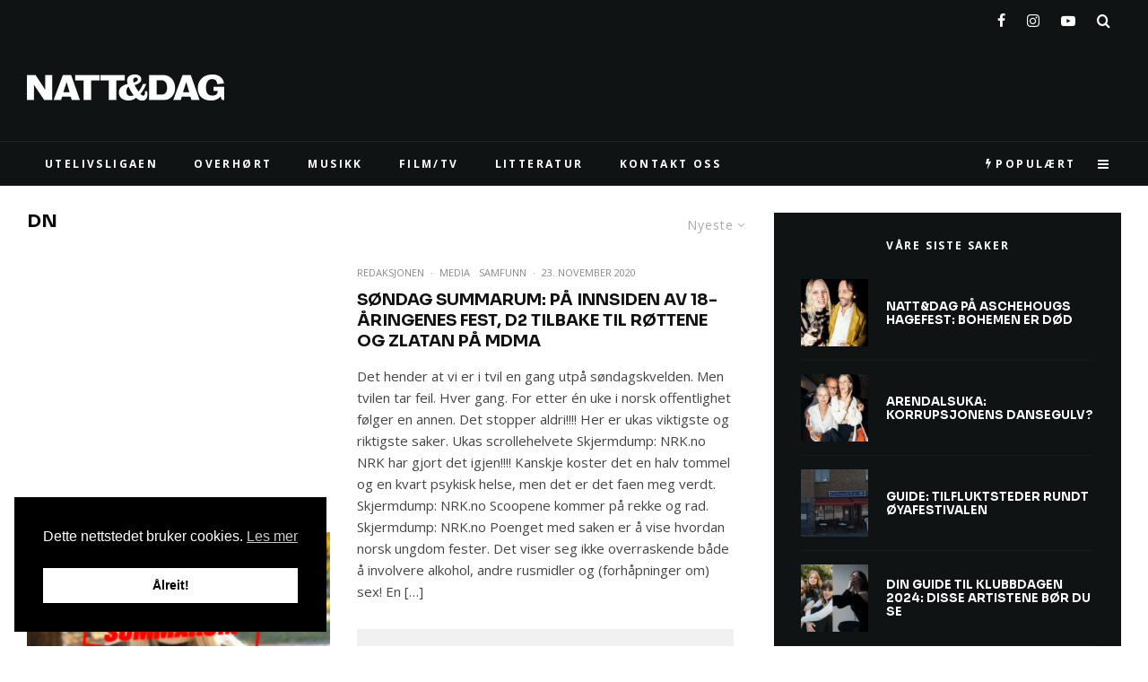

--- FILE ---
content_type: text/html; charset=UTF-8
request_url: https://nattogdag.no/tag/dn/
body_size: 39695
content:
<!DOCTYPE html><html lang="nb-NO"><head><meta charset="UTF-8"><meta name="viewport" content="width=device-width, initial-scale=1"><link rel="profile" href="http://gmpg.org/xfn/11"><meta name="theme-color" content="#c507b5"><meta name='robots' content='index, follow, max-image-preview:large, max-snippet:-1, max-video-preview:-1' /> <script defer src="[data-uri]"></script> <link media="all" href="https://nattogdag.no/wp-content/cache/autoptimize/css/autoptimize_c878601a47079f92130ddf1f3af86ef0.css" rel="stylesheet"><title>DN Archives - NATT&amp;DAG</title><link rel="canonical" href="https://nattogdag.no/tag/dn/" /><meta property="og:locale" content="nb_NO" /><meta property="og:type" content="article" /><meta property="og:title" content="DN Archives - NATT&amp;DAG" /><meta property="og:url" content="https://nattogdag.no/tag/dn/" /><meta property="og:site_name" content="NATT&amp;DAG" /><meta name="twitter:card" content="summary_large_image" /><meta name="twitter:site" content="@nattogdag" /> <script type="application/ld+json" class="yoast-schema-graph">{"@context":"https://schema.org","@graph":[{"@type":"CollectionPage","@id":"https://nattogdag.no/tag/dn/","url":"https://nattogdag.no/tag/dn/","name":"DN Archives - NATT&amp;DAG","isPartOf":{"@id":"https://nattogdag.no/#website"},"primaryImageOfPage":{"@id":"https://nattogdag.no/tag/dn/#primaryimage"},"image":{"@id":"https://nattogdag.no/tag/dn/#primaryimage"},"thumbnailUrl":"https://nattogdag.no/wp-content/uploads/2020/11/Skjermbilde-2020-11-23-kl.-13.01.12.png","inLanguage":"nb-NO"},{"@type":"ImageObject","inLanguage":"nb-NO","@id":"https://nattogdag.no/tag/dn/#primaryimage","url":"https://nattogdag.no/wp-content/uploads/2020/11/Skjermbilde-2020-11-23-kl.-13.01.12.png","contentUrl":"https://nattogdag.no/wp-content/uploads/2020/11/Skjermbilde-2020-11-23-kl.-13.01.12.png","width":1014,"height":559},{"@type":"WebSite","@id":"https://nattogdag.no/#website","url":"https://nattogdag.no/","name":"NATT&amp;DAG","description":"Din guide til film, musikk og uteliv i Oslo, Bergen, Trondheim og Stavanger","potentialAction":[{"@type":"SearchAction","target":{"@type":"EntryPoint","urlTemplate":"https://nattogdag.no/?s={search_term_string}"},"query-input":{"@type":"PropertyValueSpecification","valueRequired":true,"valueName":"search_term_string"}}],"inLanguage":"nb-NO"}]}</script>  <script defer id="pys-version-script" src="[data-uri]"></script> <link rel='dns-prefetch' href='//stats.wp.com' /><link rel='dns-prefetch' href='//fonts.googleapis.com' /><link rel='dns-prefetch' href='//v0.wordpress.com' /><link rel="alternate" type="application/rss+xml" title="NATT&amp;DAG &raquo; strøm" href="https://nattogdag.no/feed/" /><link rel="alternate" type="application/rss+xml" title="NATT&amp;DAG &raquo; kommentarstrøm" href="https://nattogdag.no/comments/feed/" /><link rel="alternate" type="text/calendar" title="NATT&amp;DAG &raquo; iCal-feed" href="https://nattogdag.no/events/?ical=1" /><link rel="alternate" type="application/rss+xml" title="NATT&amp;DAG &raquo; DN stikkord-strøm" href="https://nattogdag.no/tag/dn/feed/" />  <script src="//www.googletagmanager.com/gtag/js?id=G-B2V5N1Y3LL"  data-cfasync="false" data-wpfc-render="false" type="text/javascript" async></script> <script data-cfasync="false" data-wpfc-render="false" type="text/javascript">var mi_version = '9.0.2';
				var mi_track_user = true;
				var mi_no_track_reason = '';
								var MonsterInsightsDefaultLocations = {"page_location":"https:\/\/nattogdag.no\/tag\/dn\/"};
				if ( typeof MonsterInsightsPrivacyGuardFilter === 'function' ) {
					var MonsterInsightsLocations = (typeof MonsterInsightsExcludeQuery === 'object') ? MonsterInsightsPrivacyGuardFilter( MonsterInsightsExcludeQuery ) : MonsterInsightsPrivacyGuardFilter( MonsterInsightsDefaultLocations );
				} else {
					var MonsterInsightsLocations = (typeof MonsterInsightsExcludeQuery === 'object') ? MonsterInsightsExcludeQuery : MonsterInsightsDefaultLocations;
				}

								var disableStrs = [
										'ga-disable-G-B2V5N1Y3LL',
									];

				/* Function to detect opted out users */
				function __gtagTrackerIsOptedOut() {
					for (var index = 0; index < disableStrs.length; index++) {
						if (document.cookie.indexOf(disableStrs[index] + '=true') > -1) {
							return true;
						}
					}

					return false;
				}

				/* Disable tracking if the opt-out cookie exists. */
				if (__gtagTrackerIsOptedOut()) {
					for (var index = 0; index < disableStrs.length; index++) {
						window[disableStrs[index]] = true;
					}
				}

				/* Opt-out function */
				function __gtagTrackerOptout() {
					for (var index = 0; index < disableStrs.length; index++) {
						document.cookie = disableStrs[index] + '=true; expires=Thu, 31 Dec 2099 23:59:59 UTC; path=/';
						window[disableStrs[index]] = true;
					}
				}

				if ('undefined' === typeof gaOptout) {
					function gaOptout() {
						__gtagTrackerOptout();
					}
				}
								window.dataLayer = window.dataLayer || [];

				window.MonsterInsightsDualTracker = {
					helpers: {},
					trackers: {},
				};
				if (mi_track_user) {
					function __gtagDataLayer() {
						dataLayer.push(arguments);
					}

					function __gtagTracker(type, name, parameters) {
						if (!parameters) {
							parameters = {};
						}

						if (parameters.send_to) {
							__gtagDataLayer.apply(null, arguments);
							return;
						}

						if (type === 'event') {
														parameters.send_to = monsterinsights_frontend.v4_id;
							var hookName = name;
							if (typeof parameters['event_category'] !== 'undefined') {
								hookName = parameters['event_category'] + ':' + name;
							}

							if (typeof MonsterInsightsDualTracker.trackers[hookName] !== 'undefined') {
								MonsterInsightsDualTracker.trackers[hookName](parameters);
							} else {
								__gtagDataLayer('event', name, parameters);
							}
							
						} else {
							__gtagDataLayer.apply(null, arguments);
						}
					}

					__gtagTracker('js', new Date());
					__gtagTracker('set', {
						'developer_id.dZGIzZG': true,
											});
					if ( MonsterInsightsLocations.page_location ) {
						__gtagTracker('set', MonsterInsightsLocations);
					}
										__gtagTracker('config', 'G-B2V5N1Y3LL', {"forceSSL":"true"} );
															window.gtag = __gtagTracker;										(function () {
						/* https://developers.google.com/analytics/devguides/collection/analyticsjs/ */
						/* ga and __gaTracker compatibility shim. */
						var noopfn = function () {
							return null;
						};
						var newtracker = function () {
							return new Tracker();
						};
						var Tracker = function () {
							return null;
						};
						var p = Tracker.prototype;
						p.get = noopfn;
						p.set = noopfn;
						p.send = function () {
							var args = Array.prototype.slice.call(arguments);
							args.unshift('send');
							__gaTracker.apply(null, args);
						};
						var __gaTracker = function () {
							var len = arguments.length;
							if (len === 0) {
								return;
							}
							var f = arguments[len - 1];
							if (typeof f !== 'object' || f === null || typeof f.hitCallback !== 'function') {
								if ('send' === arguments[0]) {
									var hitConverted, hitObject = false, action;
									if ('event' === arguments[1]) {
										if ('undefined' !== typeof arguments[3]) {
											hitObject = {
												'eventAction': arguments[3],
												'eventCategory': arguments[2],
												'eventLabel': arguments[4],
												'value': arguments[5] ? arguments[5] : 1,
											}
										}
									}
									if ('pageview' === arguments[1]) {
										if ('undefined' !== typeof arguments[2]) {
											hitObject = {
												'eventAction': 'page_view',
												'page_path': arguments[2],
											}
										}
									}
									if (typeof arguments[2] === 'object') {
										hitObject = arguments[2];
									}
									if (typeof arguments[5] === 'object') {
										Object.assign(hitObject, arguments[5]);
									}
									if ('undefined' !== typeof arguments[1].hitType) {
										hitObject = arguments[1];
										if ('pageview' === hitObject.hitType) {
											hitObject.eventAction = 'page_view';
										}
									}
									if (hitObject) {
										action = 'timing' === arguments[1].hitType ? 'timing_complete' : hitObject.eventAction;
										hitConverted = mapArgs(hitObject);
										__gtagTracker('event', action, hitConverted);
									}
								}
								return;
							}

							function mapArgs(args) {
								var arg, hit = {};
								var gaMap = {
									'eventCategory': 'event_category',
									'eventAction': 'event_action',
									'eventLabel': 'event_label',
									'eventValue': 'event_value',
									'nonInteraction': 'non_interaction',
									'timingCategory': 'event_category',
									'timingVar': 'name',
									'timingValue': 'value',
									'timingLabel': 'event_label',
									'page': 'page_path',
									'location': 'page_location',
									'title': 'page_title',
									'referrer' : 'page_referrer',
								};
								for (arg in args) {
																		if (!(!args.hasOwnProperty(arg) || !gaMap.hasOwnProperty(arg))) {
										hit[gaMap[arg]] = args[arg];
									} else {
										hit[arg] = args[arg];
									}
								}
								return hit;
							}

							try {
								f.hitCallback();
							} catch (ex) {
							}
						};
						__gaTracker.create = newtracker;
						__gaTracker.getByName = newtracker;
						__gaTracker.getAll = function () {
							return [];
						};
						__gaTracker.remove = noopfn;
						__gaTracker.loaded = true;
						window['__gaTracker'] = __gaTracker;
					})();
									} else {
										console.log("");
					(function () {
						function __gtagTracker() {
							return null;
						}

						window['__gtagTracker'] = __gtagTracker;
						window['gtag'] = __gtagTracker;
					})();
									}</script>  <script data-cfasync="false" data-wpfc-render="false" type="text/javascript">window.MonsterInsightsDualTracker.helpers.mapProductItem = function (uaItem) {
				var prefixIndex, prefixKey, mapIndex;

				var toBePrefixed = ['id', 'name', 'list_name', 'brand', 'category', 'variant'];

				var item = {};

				var fieldMap = {
					'price': 'price',
					'list_position': 'index',
					'quantity': 'quantity',
					'position': 'index',
				};

				for (mapIndex in fieldMap) {
					if (uaItem.hasOwnProperty(mapIndex)) {
						item[fieldMap[mapIndex]] = uaItem[mapIndex];
					}
				}

				for (prefixIndex = 0; prefixIndex < toBePrefixed.length; prefixIndex++) {
					prefixKey = toBePrefixed[prefixIndex];
					if (typeof uaItem[prefixKey] !== 'undefined') {
						item['item_' + prefixKey] = uaItem[prefixKey];
					}
				}

				return item;
			};

			MonsterInsightsDualTracker.trackers['view_item_list'] = function (parameters) {
				var items = parameters.items;
				var listName, itemIndex, item, itemListName;
				var lists = {
					'_': {items: [], 'send_to': monsterinsights_frontend.v4_id},
				};

				for (itemIndex = 0; itemIndex < items.length; itemIndex++) {
					item = MonsterInsightsDualTracker.helpers.mapProductItem(items[itemIndex]);

					if (typeof item['item_list_name'] === 'undefined') {
						lists['_'].items.push(item);
					} else {
						itemListName = item['item_list_name'];
						if (typeof lists[itemListName] === 'undefined') {
							lists[itemListName] = {
								'items': [],
								'item_list_name': itemListName,
								'send_to': monsterinsights_frontend.v4_id,
							};
						}

						lists[itemListName].items.push(item);
					}
				}

				for (listName in lists) {
					__gtagDataLayer('event', 'view_item_list', lists[listName]);
				}
			};

			MonsterInsightsDualTracker.trackers['select_content'] = function (parameters) {
				const items = parameters.items.map(MonsterInsightsDualTracker.helpers.mapProductItem);
				__gtagDataLayer('event', 'select_item', {items: items, send_to: parameters.send_to});
			};

			MonsterInsightsDualTracker.trackers['view_item'] = function (parameters) {
				const items = parameters.items.map(MonsterInsightsDualTracker.helpers.mapProductItem);
				__gtagDataLayer('event', 'view_item', {items: items, send_to: parameters.send_to});
			};</script> <script data-cfasync="false" data-wpfc-render="false" type="text/javascript">if (window.hasOwnProperty('MonsterInsightsDualTracker')){
			window.MonsterInsightsDualTracker.trackers['form:impression'] = function (parameters) {
				__gtagDataLayer('event', 'form_impression', {
					form_id: parameters.event_label,
					content_type: 'form',
					non_interaction: true,
					send_to: parameters.send_to,
				});
			};

			window.MonsterInsightsDualTracker.trackers['form:conversion'] = function (parameters) {
				__gtagDataLayer('event', 'generate_lead', {
					form_id: parameters.event_label,
					send_to: parameters.send_to,
				});
			};
		}</script> <link rel='stylesheet' id='zeen-fonts-css' href='https://fonts.googleapis.com/css?family=Sora%3A700%2Citalic%2C400%7COpen+Sans%3A400%2C700%7CFjord+One%3A400%2C700&#038;subset=latin&#038;display=swap' type='text/css' media='all' /> <script type="text/template" id="tmpl-variation-template"><div class="woocommerce-variation-description">{{{ data.variation.variation_description }}}</div>
	<div class="woocommerce-variation-price">{{{ data.variation.price_html }}}</div>
	<div class="woocommerce-variation-availability">{{{ data.variation.availability_html }}}</div></script> <script type="text/template" id="tmpl-unavailable-variation-template"><p role="alert">Sorry, this product is unavailable. Please choose a different combination.</p></script> <script defer type="text/javascript" src="https://nattogdag.no/wp-content/plugins/google-analytics-premium/assets/js/frontend-gtag.min.js?ver=9.0.2" id="monsterinsights-frontend-script-js"></script> <script data-cfasync="false" data-wpfc-render="false" type="text/javascript" id='monsterinsights-frontend-script-js-extra'>var monsterinsights_frontend = {"js_events_tracking":"true","download_extensions":"doc,pdf,ppt,zip,xls,docx,pptx,xlsx","inbound_paths":"[]","home_url":"https:\/\/nattogdag.no","hash_tracking":"false","v4_id":"G-B2V5N1Y3LL"};</script> <script defer id="jquery-core-js-extra" src="[data-uri]"></script> <script type="text/javascript" src="https://nattogdag.no/wp-includes/js/jquery/jquery.min.js?ver=3.7.1" id="jquery-core-js"></script> <script defer type="text/javascript" src="https://nattogdag.no/wp-includes/js/jquery/jquery-migrate.min.js?ver=3.4.1" id="jquery-migrate-js"></script> <script type="text/javascript" src="https://nattogdag.no/wp-content/plugins/woocommerce/assets/js/jquery-blockui/jquery.blockUI.min.js?ver=2.7.0-wc.9.3.5" id="jquery-blockui-js" defer="defer" data-wp-strategy="defer"></script> <script defer id="wc-add-to-cart-js-extra" src="[data-uri]"></script> <script type="text/javascript" src="https://nattogdag.no/wp-content/plugins/woocommerce/assets/js/frontend/add-to-cart.min.js?ver=9.3.5" id="wc-add-to-cart-js" defer="defer" data-wp-strategy="defer"></script> <script defer type="text/javascript" src="https://nattogdag.no/wp-content/plugins/woocommerce/assets/js/js-cookie/js.cookie.min.js?ver=2.1.4-wc.9.3.5" id="js-cookie-js" data-wp-strategy="defer"></script> <script defer id="woocommerce-js-extra" src="[data-uri]"></script> <script type="text/javascript" src="https://nattogdag.no/wp-content/plugins/woocommerce/assets/js/frontend/woocommerce.min.js?ver=9.3.5" id="woocommerce-js" defer="defer" data-wp-strategy="defer"></script> <script type="text/javascript" src="https://nattogdag.no/wp-content/plugins/woocommerce-social-login/assets/js/frontend/wc-social-login.min.js?ver=2.15.1" id="wc-social-login-frontend-js" defer="defer" data-wp-strategy="defer"></script> <script type="text/javascript" src="https://stats.wp.com/s-202604.js" id="woocommerce-analytics-js" defer="defer" data-wp-strategy="defer"></script> <script defer src='https://nattogdag.no/wp-content/cache/autoptimize/js/autoptimize_single_ed2a4da46568eb4080ede2396431343a.js'></script> <script defer type="text/javascript" src="https://nattogdag.no/wp-includes/js/underscore.min.js?ver=1.13.7" id="underscore-js"></script> <script defer src='https://nattogdag.no/wp-content/cache/autoptimize/js/autoptimize_single_5ecfc97f98f4182283767624aa556197.js'></script> <script defer id="wp-util-js-extra" src="[data-uri]"></script> <script defer type="text/javascript" src="https://nattogdag.no/wp-includes/js/wp-util.min.js?ver=6.9" id="wp-util-js"></script> <script defer id="wc-add-to-cart-variation-js-extra" src="[data-uri]"></script> <script type="text/javascript" src="https://nattogdag.no/wp-content/plugins/woocommerce/assets/js/frontend/add-to-cart-variation.min.js?ver=9.3.5" id="wc-add-to-cart-variation-js" defer="defer" data-wp-strategy="defer"></script> <script defer type="text/javascript" src="https://nattogdag.no/wp-content/plugins/pixelyoursite/dist/scripts/jquery.bind-first-0.2.3.min.js?ver=0.2.3" id="jquery-bind-first-js"></script> <script defer type="text/javascript" src="https://nattogdag.no/wp-content/plugins/pixelyoursite/dist/scripts/js.cookie-2.1.3.min.js?ver=2.1.3" id="js-cookie-pys-js"></script> <script defer type="text/javascript" src="https://nattogdag.no/wp-content/plugins/pixelyoursite/dist/scripts/tld.min.js?ver=2.3.1" id="js-tld-js"></script> <script type="text/javascript" id="pys-js-extra">var pysOptions = {"staticEvents":{"facebook":{"init_event":[{"delay":0,"type":"static","ajaxFire":false,"name":"PageView","pixelIds":["355897048686391"],"eventID":"070470e1-4074-4d3e-ae0d-9b9547392735","params":{"page_title":"DN","post_type":"tag","post_id":2866,"plugin":"PixelYourSite","user_role":"guest","event_url":"nattogdag.no/tag/dn/"},"e_id":"init_event","ids":[],"hasTimeWindow":false,"timeWindow":0,"woo_order":"","edd_order":""}]}},"dynamicEvents":{"automatic_event_form":{"facebook":{"delay":0,"type":"dyn","name":"Form","pixelIds":["355897048686391"],"eventID":"5935a9f1-eb51-4c39-8705-15fa64ca1897","params":{"page_title":"DN","post_type":"tag","post_id":2866,"plugin":"PixelYourSite","user_role":"guest","event_url":"nattogdag.no/tag/dn/"},"e_id":"automatic_event_form","ids":[],"hasTimeWindow":false,"timeWindow":0,"woo_order":"","edd_order":""}},"automatic_event_download":{"facebook":{"delay":0,"type":"dyn","name":"Download","extensions":["","doc","exe","js","pdf","ppt","tgz","zip","xls"],"pixelIds":["355897048686391"],"eventID":"ea457f49-e669-4c16-bed4-620f5f9496bd","params":{"page_title":"DN","post_type":"tag","post_id":2866,"plugin":"PixelYourSite","user_role":"guest","event_url":"nattogdag.no/tag/dn/"},"e_id":"automatic_event_download","ids":[],"hasTimeWindow":false,"timeWindow":0,"woo_order":"","edd_order":""}},"automatic_event_comment":{"facebook":{"delay":0,"type":"dyn","name":"Comment","pixelIds":["355897048686391"],"eventID":"5bfd0154-8442-42e5-9387-bc4b0bfdb8c9","params":{"page_title":"DN","post_type":"tag","post_id":2866,"plugin":"PixelYourSite","user_role":"guest","event_url":"nattogdag.no/tag/dn/"},"e_id":"automatic_event_comment","ids":[],"hasTimeWindow":false,"timeWindow":0,"woo_order":"","edd_order":""}},"woo_add_to_cart_on_button_click":{"facebook":{"delay":0,"type":"dyn","name":"AddToCart","pixelIds":["355897048686391"],"eventID":"639fb004-ad7f-450c-8e3c-fcc47ccb8f11","params":{"page_title":"DN","post_type":"tag","post_id":2866,"plugin":"PixelYourSite","user_role":"guest","event_url":"nattogdag.no/tag/dn/"},"e_id":"woo_add_to_cart_on_button_click","ids":[],"hasTimeWindow":false,"timeWindow":0,"woo_order":"","edd_order":""}}},"triggerEvents":[],"triggerEventTypes":[],"facebook":{"pixelIds":["355897048686391"],"advancedMatching":[],"advancedMatchingEnabled":true,"removeMetadata":false,"wooVariableAsSimple":false,"serverApiEnabled":true,"wooCRSendFromServer":false,"send_external_id":null,"enabled_medical":false,"do_not_track_medical_param":["event_url","post_title","page_title","landing_page","content_name","categories","category_name","tags"],"meta_ldu":false},"debug":"","siteUrl":"https://nattogdag.no","ajaxUrl":"https://nattogdag.no/wp-admin/admin-ajax.php","ajax_event":"c444b80473","enable_remove_download_url_param":"1","cookie_duration":"7","last_visit_duration":"60","enable_success_send_form":"","ajaxForServerEvent":"1","ajaxForServerStaticEvent":"1","useSendBeacon":"1","send_external_id":"1","external_id_expire":"180","track_cookie_for_subdomains":"1","google_consent_mode":"1","gdpr":{"ajax_enabled":false,"all_disabled_by_api":false,"facebook_disabled_by_api":false,"analytics_disabled_by_api":false,"google_ads_disabled_by_api":false,"pinterest_disabled_by_api":false,"bing_disabled_by_api":false,"reddit_disabled_by_api":false,"externalID_disabled_by_api":false,"facebook_prior_consent_enabled":true,"analytics_prior_consent_enabled":true,"google_ads_prior_consent_enabled":null,"pinterest_prior_consent_enabled":true,"bing_prior_consent_enabled":true,"cookiebot_integration_enabled":false,"cookiebot_facebook_consent_category":"marketing","cookiebot_analytics_consent_category":"statistics","cookiebot_tiktok_consent_category":"marketing","cookiebot_google_ads_consent_category":"marketing","cookiebot_pinterest_consent_category":"marketing","cookiebot_bing_consent_category":"marketing","consent_magic_integration_enabled":false,"real_cookie_banner_integration_enabled":false,"cookie_notice_integration_enabled":false,"cookie_law_info_integration_enabled":false,"analytics_storage":{"enabled":true,"value":"granted","filter":false},"ad_storage":{"enabled":true,"value":"granted","filter":false},"ad_user_data":{"enabled":true,"value":"granted","filter":false},"ad_personalization":{"enabled":true,"value":"granted","filter":false}},"cookie":{"disabled_all_cookie":false,"disabled_start_session_cookie":false,"disabled_advanced_form_data_cookie":false,"disabled_landing_page_cookie":false,"disabled_first_visit_cookie":false,"disabled_trafficsource_cookie":false,"disabled_utmTerms_cookie":false,"disabled_utmId_cookie":false},"tracking_analytics":{"TrafficSource":"direct","TrafficLanding":"undefined","TrafficUtms":[],"TrafficUtmsId":[]},"GATags":{"ga_datalayer_type":"default","ga_datalayer_name":"dataLayerPYS"},"woo":{"enabled":true,"enabled_save_data_to_orders":true,"addToCartOnButtonEnabled":true,"addToCartOnButtonValueEnabled":true,"addToCartOnButtonValueOption":"price","singleProductId":null,"removeFromCartSelector":"form.woocommerce-cart-form .remove","addToCartCatchMethod":"add_cart_js","is_order_received_page":false,"containOrderId":false},"edd":{"enabled":false},"cache_bypass":"1769383580"};
//# sourceURL=pys-js-extra</script> <script defer type="text/javascript" src="https://nattogdag.no/wp-content/cache/autoptimize/js/autoptimize_single_b29cde9ee173823948f31aa48bf1e4b0.js?ver=11.1.5.2" id="pys-js"></script> <link rel="https://api.w.org/" href="https://nattogdag.no/wp-json/" /><link rel="alternate" title="JSON" type="application/json" href="https://nattogdag.no/wp-json/wp/v2/tags/2866" /><link rel="EditURI" type="application/rsd+xml" title="RSD" href="https://nattogdag.no/xmlrpc.php?rsd" /><meta name="generator" content="WordPress 6.9" /><meta name="generator" content="WooCommerce 9.3.5" /><meta name="tec-api-version" content="v1"><meta name="tec-api-origin" content="https://nattogdag.no"><link rel="alternate" href="https://nattogdag.no/wp-json/tribe/events/v1/events/?tags=dn" /><link rel="preload" type="font/woff2" as="font" href="https://nattogdag.no/wp-content/themes/zeen/assets/css/tipi/tipi.woff2?9oa0lg" crossorigin="anonymous"><link rel="dns-prefetch" href="//fonts.googleapis.com"><link rel="preconnect" href="https://fonts.gstatic.com/" crossorigin="anonymous"> <noscript><style>.woocommerce-product-gallery{ opacity: 1 !important; }</style></noscript>  <script data-cfasync="false" data-wpfc-render="false" type="text/javascript">function monsterinsights_forms_record_impression(event) {
				monsterinsights_add_bloom_forms_ids();
				var monsterinsights_forms = document.getElementsByTagName("form");
				var monsterinsights_forms_i;
				for (monsterinsights_forms_i = 0; monsterinsights_forms_i < monsterinsights_forms.length; monsterinsights_forms_i++) {
					var monsterinsights_form_id = monsterinsights_forms[monsterinsights_forms_i].getAttribute("id");
					var skip_conversion = false;
					/* Check to see if it's contact form 7 if the id isn't set */
					if (!monsterinsights_form_id) {
						monsterinsights_form_id = monsterinsights_forms[monsterinsights_forms_i].parentElement.getAttribute("id");
						if (monsterinsights_form_id && monsterinsights_form_id.lastIndexOf('wpcf7-f', 0) === 0) {
							/* If so, let's grab that and set it to be the form's ID*/
							var tokens = monsterinsights_form_id.split('-').slice(0, 2);
							var result = tokens.join('-');
							monsterinsights_forms[monsterinsights_forms_i].setAttribute("id", result);/* Now we can do just what we did above */
							monsterinsights_form_id = monsterinsights_forms[monsterinsights_forms_i].getAttribute("id");
						} else {
							monsterinsights_form_id = false;
						}
					}

					/* Check if it's Ninja Forms & id isn't set. */
					if (!monsterinsights_form_id && monsterinsights_forms[monsterinsights_forms_i].parentElement.className.indexOf('nf-form-layout') >= 0) {
						monsterinsights_form_id = monsterinsights_forms[monsterinsights_forms_i].parentElement.parentElement.parentElement.getAttribute('id');
						if (monsterinsights_form_id && 0 === monsterinsights_form_id.lastIndexOf('nf-form-', 0)) {
							/* If so, let's grab that and set it to be the form's ID*/
							tokens = monsterinsights_form_id.split('-').slice(0, 3);
							result = tokens.join('-');
							monsterinsights_forms[monsterinsights_forms_i].setAttribute('id', result);
							/* Now we can do just what we did above */
							monsterinsights_form_id = monsterinsights_forms[monsterinsights_forms_i].getAttribute('id');
							skip_conversion = true;
						}
					}

					if (monsterinsights_form_id && monsterinsights_form_id !== 'commentform' && monsterinsights_form_id !== 'adminbar-search') {
						__gtagTracker('event', 'impression', {
							event_category: 'form',
							event_label: monsterinsights_form_id,
							value: 1,
							non_interaction: true
						});

						/* If a WPForms Form, we can use custom tracking */
						if (monsterinsights_form_id && 0 === monsterinsights_form_id.lastIndexOf('wpforms-form-', 0)) {
							continue;
						}

						/* Formiddable Forms, use custom tracking */
						if (monsterinsights_forms_has_class(monsterinsights_forms[monsterinsights_forms_i], 'frm-show-form')) {
							continue;
						}

						/* If a Gravity Form, we can use custom tracking */
						if (monsterinsights_form_id && 0 === monsterinsights_form_id.lastIndexOf('gform_', 0)) {
							continue;
						}

						/* If Ninja forms, we use custom conversion tracking */
						if (skip_conversion) {
							continue;
						}

						var custom_conversion_mi_forms = false;
						if (custom_conversion_mi_forms) {
							continue;
						}

						if (window.jQuery) {
							(function (form_id) {
								jQuery(document).ready(function () {
									jQuery('#' + form_id).on('submit', monsterinsights_forms_record_conversion);
								});
							})(monsterinsights_form_id);
						} else {
							var __gaFormsTrackerWindow = window;
							if (__gaFormsTrackerWindow.addEventListener) {
								document.getElementById(monsterinsights_form_id).addEventListener("submit", monsterinsights_forms_record_conversion, false);
							} else {
								if (__gaFormsTrackerWindow.attachEvent) {
									document.getElementById(monsterinsights_form_id).attachEvent("onsubmit", monsterinsights_forms_record_conversion);
								}
							}
						}

					} else {
						continue;
					}
				}
			}

			function monsterinsights_forms_has_class(element, className) {
				return (' ' + element.className + ' ').indexOf(' ' + className + ' ') > -1;
			}

			function monsterinsights_forms_record_conversion(event) {
				var monsterinsights_form_conversion_id = event.target.id;
				var monsterinsights_form_action = event.target.getAttribute("miforms-action");
				if (monsterinsights_form_conversion_id && !monsterinsights_form_action) {
					document.getElementById(monsterinsights_form_conversion_id).setAttribute("miforms-action", "submitted");
					__gtagTracker('event', 'conversion', {
						event_category: 'form',
						event_label: monsterinsights_form_conversion_id,
						value: 1,
					});
				}
			}

			/* Attach the events to all clicks in the document after page and GA has loaded */
			function monsterinsights_forms_load() {
				if (typeof (__gtagTracker) !== 'undefined' && __gtagTracker) {
					var __gtagFormsTrackerWindow = window;
					if (__gtagFormsTrackerWindow.addEventListener) {
						__gtagFormsTrackerWindow.addEventListener("load", monsterinsights_forms_record_impression, false);
					} else {
						if (__gtagFormsTrackerWindow.attachEvent) {
							__gtagFormsTrackerWindow.attachEvent("onload", monsterinsights_forms_record_impression);
						}
					}
				} else {
					setTimeout(monsterinsights_forms_load, 200);
				}
			}

			/* Custom Ninja Forms impression tracking */
			if (window.jQuery) {
				jQuery(document).on('nfFormReady', function (e, layoutView) {
					var label = layoutView.el;
					label = label.substring(1, label.length);
					label = label.split('-').slice(0, 3).join('-');
					__gtagTracker('event', 'impression', {
						event_category: 'form',
						event_label: label,
						value: 1,
						non_interaction: true
					});
				});
			}

			/* Custom Bloom Form tracker */
			function monsterinsights_add_bloom_forms_ids() {
				var bloom_forms = document.querySelectorAll('.et_bloom_form_content form');
				if (bloom_forms.length > 0) {
					for (var i = 0; i < bloom_forms.length; i++) {
						if ('' === bloom_forms[i].id) {
							var form_parent_root = monsterinsights_find_parent_with_class(bloom_forms[i], 'et_bloom_optin');
							if (form_parent_root) {
								var classes = form_parent_root.className.split(' ');
								for (var j = 0; j < classes.length; ++j) {
									if (0 === classes[j].indexOf('et_bloom_optin')) {
										bloom_forms[i].id = classes[j];
									}
								}
							}
						}
					}
				}
			}

			function monsterinsights_find_parent_with_class(element, className) {
				if (element.parentNode && '' !== className) {
					if (element.parentNode.className.indexOf(className) >= 0) {
						return element.parentNode;
					} else {
						return monsterinsights_find_parent_with_class(element.parentNode, className);
					}
				}
				return false;
			}

			monsterinsights_forms_load();</script>    <script data-cfasync="false" data-wpfc-render="false" type="text/javascript">var monsterinsights_tracked_video_marks = {};
			var monsterinsights_youtube_percentage_tracking_timeouts = {};

			/* Works for YouTube and Vimeo */
			function monsterinsights_media_get_id_for_iframe( source, service ) {
				var iframeUrlParts = source.split('?');
				var stripedUrl = iframeUrlParts[0].split('/');
				var videoId = stripedUrl[ stripedUrl.length - 1 ];

				return service + '-player-' + videoId;
			}

			function monsterinsights_media_record_video_event( provider, event, label, parameters = {} ) {
				__gtagTracker('event', event, {
					event_category: 'video-' + provider,
					event_label: label,
					non_interaction: event === 'impression',
					...parameters
				});
			}

			function monsterinsights_media_maybe_record_video_progress( provider, label, videoId, videoParameters ) {
				var progressTrackingAllowedMarks = [10,25,50,75];

				if ( typeof monsterinsights_tracked_video_marks[ videoId ] == 'undefined' ) {
					monsterinsights_tracked_video_marks[ videoId ] = [];
				}

				var { video_percent } = videoParameters;

				if ( progressTrackingAllowedMarks.includes( video_percent ) && !monsterinsights_tracked_video_marks[ videoId ].includes( video_percent ) ) {
					monsterinsights_media_record_video_event( provider, 'video_progress', label, videoParameters );

					/* Prevent multiple records for the same percentage */
					monsterinsights_tracked_video_marks[ videoId ].push( video_percent );
				}
			}

			/* --- Vimeo --- */
            var monsterinsights_media_vimeo_plays = {};

            function monsterinsights_setup_vimeo_events_for_iframe(iframe, title, player) {
                var playerId = iframe.getAttribute('id');
                var videoLabel = title || iframe.title || iframe.getAttribute('src');

                if ( !playerId ) {
                    playerId = monsterinsights_media_get_id_for_iframe( iframe.getAttribute('src'), 'vimeo' );
                    iframe.setAttribute( 'id', playerId );
                }

                monsterinsights_media_vimeo_plays[playerId] = 0;

                var videoParameters = {
                    video_provider: 'vimeo',
                    video_title: title,
                    video_url: iframe.getAttribute('src')
                };

                /**
                 * Record Impression
                 **/
                monsterinsights_media_record_video_event( 'vimeo', 'impression', videoLabel, videoParameters );

                /**
                 * Record video start
                 **/
                player.on('play', function(data) {
                    let playerId = this.element.id;
                    if ( monsterinsights_media_vimeo_plays[playerId] === 0 ) {
                        monsterinsights_media_vimeo_plays[playerId]++;

                        videoParameters.video_duration = data.duration;
                        videoParameters.video_current_time = data.seconds;
                        videoParameters.video_percent = 0;

                        monsterinsights_media_record_video_event( 'vimeo', 'video_start', videoLabel, videoParameters );
                    }
                });

                /**
                 * Record video progress
                 **/
                player.on('timeupdate', function(data) {
                    var progress = Math.floor(data.percent * 100);

                    videoParameters.video_duration = data.duration;
                    videoParameters.video_current_time = data.seconds;
                    videoParameters.video_percent = progress;

                    monsterinsights_media_maybe_record_video_progress( 'vimeo', videoLabel, playerId, videoParameters );
                });

                /**
                 * Record video complete
                 **/
                player.on('ended', function(data) {
                    videoParameters.video_duration = data.duration;
                    videoParameters.video_current_time = data.seconds;
                    videoParameters.video_percent = 100;

                    monsterinsights_media_record_video_event( 'vimeo', 'video_complete', videoLabel, videoParameters );
                });
            }

			function monsterinsights_on_vimeo_load() {

				var vimeoIframes = document.querySelectorAll("iframe[src*='vimeo']");

				vimeoIframes.forEach(function( iframe ) {
                    //  Set up the player
					var player = new Vimeo.Player(iframe);

                    //  The getVideoTitle function returns a promise
                    player.getVideoTitle().then(function(title) {
                        /*
                         * Binding the events inside this callback guarantees that we
                         * always have the correct title for the video
                         */
                        monsterinsights_setup_vimeo_events_for_iframe(iframe, title, player)
                    });
				});
			}

			function monsterinsights_media_init_vimeo_events() {
				var vimeoIframes = document.querySelectorAll("iframe[src*='vimeo']");

				if ( vimeoIframes.length ) {

					/* Maybe load Vimeo API */
					if ( window.Vimeo === undefined ) {
						var tag = document.createElement("script");
						tag.src = "https://player.vimeo.com/api/player.js";
						tag.setAttribute("onload", "monsterinsights_on_vimeo_load()");
						document.body.append(tag);
					} else {
						/* Vimeo API already loaded, invoke callback */
						monsterinsights_on_vimeo_load();
					}
				}
			}

			/* --- End Vimeo --- */

			/* --- YouTube --- */
			function monsterinsights_media_on_youtube_load() {
				var monsterinsights_media_youtube_plays = {};

				function __onPlayerReady(event) {
					monsterinsights_media_youtube_plays[event.target.h.id] = 0;

					var videoParameters = {
						video_provider: 'youtube',
						video_title: event.target.videoTitle,
						video_url: event.target.playerInfo.videoUrl
					};
					monsterinsights_media_record_video_event( 'youtube', 'impression', videoParameters.video_title, videoParameters );
				}

				/**
				 * Record progress callback
				 **/
				function __track_youtube_video_progress( player, videoLabel, videoParameters ) {
					var { playerInfo } = player;
					var playerId = player.h.id;

					var duration = playerInfo.duration; /* player.getDuration(); */
					var currentTime = playerInfo.currentTime; /* player.getCurrentTime(); */

					var percentage = (currentTime / duration) * 100;
					var progress = Math.floor(percentage);

					videoParameters.video_duration = duration;
					videoParameters.video_current_time = currentTime;
					videoParameters.video_percent = progress;

					monsterinsights_media_maybe_record_video_progress( 'youtube', videoLabel, playerId, videoParameters );
				}

				function __youtube_on_state_change( event ) {
					var state = event.data;
					var player = event.target;
					var { playerInfo } = player;
					var playerId = player.h.id;

					var videoParameters = {
						video_provider: 'youtube',
						video_title: player.videoTitle,
						video_url: playerInfo.videoUrl
					};

					/**
					 * YouTube's API doesn't offer a progress or timeupdate event.
					 * We have to track progress manually by asking the player for the current time, every X milliseconds, using an
    interval
					 **/

					if ( state === YT.PlayerState.PLAYING) {
						if ( monsterinsights_media_youtube_plays[playerId] === 0 ) {
							monsterinsights_media_youtube_plays[playerId]++;
							/**
							 * Record video start
							 **/
							videoParameters.video_duration = playerInfo.duration;
							videoParameters.video_current_time = playerInfo.currentTime;
							videoParameters.video_percent = 0;

							monsterinsights_media_record_video_event( 'youtube', 'video_start', videoParameters.video_title, videoParameters );
						}

						monsterinsights_youtube_percentage_tracking_timeouts[ playerId ] = setInterval(
							__track_youtube_video_progress,
							500,
							player,
							videoParameters.video_title,
							videoParameters
						);
					} else if ( state === YT.PlayerState.PAUSED ) {
						/* When the video is paused clear the interval */
						clearInterval( monsterinsights_youtube_percentage_tracking_timeouts[ playerId ] );
					} else if ( state === YT.PlayerState.ENDED ) {

						/**
						 * Record video complete
						 **/
						videoParameters.video_duration = playerInfo.duration;
						videoParameters.video_current_time = playerInfo.currentTime;
						videoParameters.video_percent = 100;

						monsterinsights_media_record_video_event( 'youtube', 'video_complete', videoParameters.video_title, videoParameters );
						clearInterval( monsterinsights_youtube_percentage_tracking_timeouts[ playerId ] );
					}
				}

				var youtubeIframes = document.querySelectorAll("iframe[src*='youtube'],iframe[src*='youtu.be']");

				youtubeIframes.forEach(function( iframe ) {
					var playerId = iframe.getAttribute('id');

					if ( !playerId ) {
						playerId = monsterinsights_media_get_id_for_iframe( iframe.getAttribute('src'), 'youtube' );
						iframe.setAttribute( 'id', playerId );
					}

					new YT.Player(playerId, {
						events: {
							onReady: __onPlayerReady,
							onStateChange: __youtube_on_state_change
						}
					});
				});
			}

			function monsterinsights_media_load_youtube_api() {
				if ( window.YT ) {
					return;
				}

				var youtubeIframes = document.querySelectorAll("iframe[src*='youtube'],iframe[src*='youtu.be']");
				if ( 0 === youtubeIframes.length ) {
					return;
				}

				var tag = document.createElement("script");
				tag.src = "https://www.youtube.com/iframe_api";
				var firstScriptTag = document.getElementsByTagName('script')[0];
				firstScriptTag.parentNode.insertBefore(tag, firstScriptTag);
			}

			function monsterinsights_media_init_youtube_events() {
				/* YouTube always looks for a function called onYouTubeIframeAPIReady */
				window.onYouTubeIframeAPIReady = monsterinsights_media_on_youtube_load;
			}
			/* --- End YouTube --- */

			/* --- HTML Videos --- */
			function monsterinsights_media_init_html_video_events() {
				var monsterinsights_media_html_plays = {};
				var videos = document.querySelectorAll('video');
				var videosCount = 0;

				videos.forEach(function( video ) {

					var videoLabel = video.title;

					if ( !videoLabel ) {
						var videoCaptionEl = video.nextElementSibling;

						if ( videoCaptionEl && videoCaptionEl.nodeName.toLowerCase() === 'figcaption' ) {
							videoLabel = videoCaptionEl.textContent;
						} else {
							videoLabel = video.getAttribute('src');
						}
					}

					var videoTitle = videoLabel;

					var playerId = video.getAttribute('id');

					if ( !playerId ) {
						playerId = 'html-player-' + videosCount;
						video.setAttribute('id', playerId);
					}

					monsterinsights_media_html_plays[playerId] = 0

					var videoSrc = video.getAttribute('src')

					if ( ! videoSrc && video.currentSrc ) {
						videoSrc = video.currentSrc;
					}

					var videoParameters = {
						video_provider: 'html',
						video_title: videoTitle ? videoTitle : videoSrc,
						video_url: videoSrc,
					};

					/**
					 * Record Impression
					 **/
					monsterinsights_media_record_video_event( 'html', 'impression', videoLabel, videoParameters );

					/**
					 * Record video start
					 **/
					video.addEventListener('play', function(event) {
						let playerId = event.target.id;
						if ( monsterinsights_media_html_plays[playerId] === 0 ) {
							monsterinsights_media_html_plays[playerId]++;

							videoParameters.video_duration = video.duration;
							videoParameters.video_current_time = video.currentTime;
							videoParameters.video_percent = 0;

							monsterinsights_media_record_video_event( 'html', 'video_start', videoLabel, videoParameters );
						}
					}, false );

					/**
					 * Record video progress
					 **/
					video.addEventListener('timeupdate', function() {
						var percentage = (video.currentTime / video.duration) * 100;
						var progress = Math.floor(percentage);

						videoParameters.video_duration = video.duration;
						videoParameters.video_current_time = video.currentTime;
						videoParameters.video_percent = progress;

						monsterinsights_media_maybe_record_video_progress( 'html', videoLabel, playerId, videoParameters );
					}, false );

					/**
					 * Record video complete
					 **/
					video.addEventListener('ended', function() {
						var percentage = (video.currentTime / video.duration) * 100;
						var progress = Math.floor(percentage);

						videoParameters.video_duration = video.duration;
						videoParameters.video_current_time = video.currentTime;
						videoParameters.video_percent = progress;

						monsterinsights_media_record_video_event( 'html', 'video_complete', videoLabel, videoParameters );
					}, false );

					videosCount++;
				});
			}
			/* --- End HTML Videos --- */

			function monsterinsights_media_init_video_events() {
				/**
				 * HTML Video - Attach events & record impressions
				 */
				monsterinsights_media_init_html_video_events();

				/**
				 * Vimeo - Attach events & record impressions
				 */
				monsterinsights_media_init_vimeo_events();

				monsterinsights_media_load_youtube_api();
			}

			/* Attach events */
			function monsterinsights_media_load() {

				if ( typeof(__gtagTracker) === 'undefined' ) {
					setTimeout(monsterinsights_media_load, 200);
					return;
				}

				if ( document.readyState === "complete" ) { // Need this for cookie plugin.
					monsterinsights_media_init_video_events();
				} else if ( window.addEventListener ) {
					window.addEventListener( "load", monsterinsights_media_init_video_events, false );
				} else if ( window.attachEvent ) {
					window.attachEvent( "onload", monsterinsights_media_init_video_events);
				}

				/**
				 * YouTube - Attach events & record impressions.
				 * We don't need to attach this into page load event
				 * because we already use YT function "onYouTubeIframeAPIReady"
				 * and this will help on using onReady event with the player instantiation.
				 */
				monsterinsights_media_init_youtube_events();
			}

			monsterinsights_media_load();</script> <link rel="icon" href="https://nattogdag.no/wp-content/uploads/2022/05/cropped-Smil_Klassiker_logo_sort-32x32.jpg" sizes="32x32" /><link rel="icon" href="https://nattogdag.no/wp-content/uploads/2022/05/cropped-Smil_Klassiker_logo_sort-192x192.jpg" sizes="192x192" /><link rel="apple-touch-icon" href="https://nattogdag.no/wp-content/uploads/2022/05/cropped-Smil_Klassiker_logo_sort-180x180.jpg" /><meta name="msapplication-TileImage" content="https://nattogdag.no/wp-content/uploads/2022/05/cropped-Smil_Klassiker_logo_sort-270x270.jpg" /></head><body class="archive tag tag-dn tag-2866 wp-theme-zeen wp-child-theme-zeen-child theme-zeen woocommerce-no-js tribe-no-js headings-f1 body-f2 sub-f2 quotes-f2 by-f2 wh-f2 woo--active widget-title-c footer--reveal block-titles-big menu-no-color-hover grids-spacing-0 modal-skin-2 excerpt-mob-off dark-mode--main-menu-off skin-light single-sticky-spin mm-ani-3 site-mob-menu-a-4 site-mob-menu-1 mm-submenu-2 main-menu-logo-1 body-header-style-1 byline-font-2"><div id="page" class="site"><div id="mob-line" class="tipi-m-0"></div><header id="mobhead" class="site-header-block site-mob-header tipi-m-0 site-mob-header-1 site-mob-menu-1 sticky-menu-mob sticky-menu-2 sticky-menu site-skin-3 site-img-1"><div class="bg-area header-padding tipi-row tipi-vertical-c"><ul class="menu-left icons-wrap tipi-vertical-c"><li class="menu-icon menu-icon-style-1 menu-icon-search"><a href="#" class="tipi-i-search modal-tr tipi-tip tipi-tip-move" data-title="Søk" data-type="search"></a></li></ul><div class="logo-main-wrap logo-mob-wrap"><div class="logo logo-mobile"><a href="https://nattogdag.no" data-pin-nopin="true"><span class="logo-img"><img src="https://nattogdag.no/wp-content/uploads/2021/10/NattDag_logo_hvit_220.png" alt="" srcset="https://nattogdag.no/wp-content/uploads/2021/10/NattDag_logo_hvit_220.png 2x" width="220" height="29"></span></a></div></div><ul class="menu-right icons-wrap tipi-vertical-c"><li class="menu-icon menu-icon-style-1 menu-icon-mode"> <a href="#" class="mode__wrap"> <span class="mode__inner__wrap tipi-vertical-c tipi-tip tipi-tip-move" data-title="Lesemodus"> <i class="tipi-i-sun tipi-all-c"></i> <i class="tipi-i-moon tipi-all-c"></i> </span> </a></li><li class="menu-icon menu-icon-mobile-slide"><a href="#" class="mob-tr-open" data-target="slide-menu"><i class="tipi-i-menu-mob" aria-hidden="true"></i></a></li></ul><div class="background mask"></div></div></header><div class="site-inner"><div id="secondary-wrap" class="secondary-wrap tipi-xs-0 clearfix font-2 mm-ani-3 secondary-menu-skin-3 secondary-menu-width-2"><div class="menu-bg-area"><div class="menu-content-wrap clearfix tipi-vertical-c"><ul class="horizontal-menu menu-icons ul-padding tipi-vertical-c tipi-flex-r secondary-icons"><li  class="menu-icon menu-icon-style-1 menu-icon-fb"><a href="https://facebook.com//NATTOGDAG" data-title="Facebook" class="tipi-i-facebook tipi-tip tipi-tip-move" rel="noopener nofollow" aria-label="Facebook" target="_blank"></a></li><li  class="menu-icon menu-icon-style-1 menu-icon-insta"><a href="https://instagram.com/nattogdag_offisiell/" data-title="Instagram" class="tipi-i-instagram tipi-tip tipi-tip-move" rel="noopener nofollow" aria-label="Instagram" target="_blank"></a></li><li  class="menu-icon menu-icon-style-1 menu-icon-yt"><a href="https://youtube.com//channel/UCyiAx1FxEoeEwU8bxPJ5e3A" data-title="YouTube" class="tipi-i-youtube-play tipi-tip tipi-tip-move" rel="noopener nofollow" aria-label="YouTube" target="_blank"></a></li><li class="menu-icon menu-icon-style-1 menu-icon-search"><a href="#" class="tipi-i-search modal-tr tipi-tip tipi-tip-move" data-title="Søk" data-type="search"></a></li></ul></div></div></div><header id="masthead" class="site-header-block site-header clearfix site-header-1 header-width-1 header-skin-3 site-img-1 mm-ani-3 mm-skin-4 main-menu-skin-3 main-menu-width-1 main-menu-bar-color-2 logo-only-when-stuck main-menu-l" data-pt-diff="0" data-pb-diff="0"><div class="bg-area"><div class="logo-main-wrap header-padding tipi-vertical-c logo-main-wrap-l tipi-row"><div class="logo logo-main"><a href="https://nattogdag.no" data-pin-nopin="true"><span class="logo-img"><img src="https://nattogdag.no/wp-content/uploads/2021/10/NattDag_logo_hvit_440.png" alt="" srcset="https://nattogdag.no/wp-content/uploads/2021/10/NattDag_logo_hvit_440.png 2x" width="440" height="58"></span></a></div></div><div class="background mask"></div></div></header><div id="header-line"></div><nav id="site-navigation" class="main-navigation main-navigation-1 tipi-xs-0 clearfix logo-only-when-stuck main-menu-skin-3 main-menu-width-1 main-menu-bar-color-2 mm-skin-4 mm-submenu-2 mm-ani-3 main-menu-l sticky-menu-dt sticky-menu sticky-menu-1 sticky-top"><div class="main-navigation-border menu-bg-area"><div class="nav-grid clearfix tipi-row"><div class="tipi-flex sticky-part sticky-p1"><div class="logo-menu-wrap tipi-vertical-c"><div class="logo logo-main-menu"><a href="https://nattogdag.no" data-pin-nopin="true"><span class="logo-img"><img src="https://nattogdag.no/wp-content/uploads/2021/10/NattDag_logo_hvit_220.png" alt="" srcset="https://nattogdag.no/wp-content/uploads/2021/10/NattDag_logo_hvit_220.png 2x" width="220" height="29"></span></a></div></div><ul id="menu-main-menu" class="menu-main-menu horizontal-menu tipi-flex font-2"><li id="menu-item-122651" class="menu-item menu-item-type-post_type menu-item-object-page dropper drop-it mm-art mm-wrap-2 mm-wrap menu-item-122651"><a href="https://nattogdag.no/utelivsligaen/">UTELIVSLIGAEN</a></li><li id="menu-item-125955" class="menu-item menu-item-type-post_type menu-item-object-page dropper drop-it mm-art mm-wrap-2 mm-wrap menu-item-125955"><a href="https://nattogdag.no/overhort-i-2024/">Overhørt</a></li><li id="menu-item-102640" class="menu-item menu-item-type-taxonomy menu-item-object-category dropper drop-it mm-art mm-wrap-11 mm-wrap mm-color mm-sb-left menu-item-102640"><a href="https://nattogdag.no/musikk/" data-ppp="3" data-tid="3"  data-term="category">MUSIKK</a><div class="menu mm-11 tipi-row" data-mm="11"><div class="menu-wrap menu-wrap-more-10 tipi-flex"><div id="block-wrap-102640" class="block-wrap-native block-wrap block-wrap-61 block-css-102640 block-wrap-classic block--products block--products-var columns__m--1 elements-design-1 block-skin-0 filter-wrap-2 tipi-box tipi-row ppl-m-3 ppl-s-3 clearfix" data-id="102640" data-base="0"><div class="tipi-row-inner-style clearfix"><div class="tipi-row-inner-box contents sticky--wrap"><div class="block-title-wrap module-block-title clearfix  block-title-1 with-load-more" style="border-top-color:#c507b5;"><div class="block-title-area clearfix"><div class="block-title font-1">MUSIKK</div></div><div class="filters tipi-flex font-2"><div class="load-more-wrap load-more-size-2 load-more-wrap-2"> <a href="#" data-id="102640" class="tipi-arrow tipi-arrow-s tipi-arrow-l block-loader block-more block-more-1 no-more" data-dir="1"><i class="tipi-i-angle-left" aria-hidden="true"></i></a> <a href="#" data-id="102640" class="tipi-arrow tipi-arrow-s tipi-arrow-r block-loader block-more block-more-2" data-dir="2"><i class="tipi-i-angle-right" aria-hidden="true"></i></a></div></div></div><div class="block block-61 tipi-flex preview-review-bot"><article class="tipi-xs-12 elements-location-1 clearfix with-fi ani-base tipi-m-typo stack-1 stack-design-1 separation-border-style loop-0 preview-classic preview__img-shape-l preview-61 img-ani-base img-ani-2 img-color-hover-base img-color-hover-1 elements-design-1 post-130762 post type-post status-publish format-standard has-post-thumbnail hentry category-musikk tag-anakin-justin tag-jengo tag-klubbdagen-2024 tag-leah tag-musikk-2 tag-nom-de-guerre tag-oya-2024 tag-uld tag-zero-bats" style="--animation-order:0"><div class="preview-mini-wrap clearfix"><div class="mask"><a href="https://nattogdag.no/2024/08/din-guide-til-klubbdagen-2024-disse-artistene-bor-du-se-2/" class="mask-img"><img width="821" height="547" src="https://nattogdag.no/wp-content/uploads/2024/08/Header-Klubbdagen-821x547.jpg" class="attachment-zeen-770-513 size-zeen-770-513 wp-post-image" alt="" decoding="async" fetchpriority="high" srcset="https://nattogdag.no/wp-content/uploads/2024/08/Header-Klubbdagen-821x547.jpg 821w, https://nattogdag.no/wp-content/uploads/2024/08/Header-Klubbdagen-360x240.jpg 360w, https://nattogdag.no/wp-content/uploads/2024/08/Header-Klubbdagen-1155x770.jpg 1155w, https://nattogdag.no/wp-content/uploads/2024/08/Header-Klubbdagen-421x281.jpg 421w, https://nattogdag.no/wp-content/uploads/2024/08/Header-Klubbdagen-1206x804.jpg 1206w" sizes="(max-width: 821px) 100vw, 821px" /></a></div><div class="meta"><div class="title-wrap"><h3 class="title"><a href="https://nattogdag.no/2024/08/din-guide-til-klubbdagen-2024-disse-artistene-bor-du-se-2/">Din guide til Klubbdagen 2024: Disse artistene bør du se</a></h3></div></div></div></article><article class="tipi-xs-12 elements-location-1 clearfix with-fi ani-base tipi-m-typo stack-1 stack-design-1 separation-border-style loop-1 preview-classic preview__img-shape-l preview-61 img-ani-base img-ani-2 img-color-hover-base img-color-hover-1 elements-design-1 post-130074 post type-post status-publish format-standard has-post-thumbnail hentry category-musikk tag-musikk-2 tag-piknik-i-parken tag-pipnatt tag-safario" style="--animation-order:1"><div class="preview-mini-wrap clearfix"><div class="mask"><a href="https://nattogdag.no/2024/06/safario-intervju/" class="mask-img"><img width="821" height="547" src="https://nattogdag.no/wp-content/uploads/2024/06/Safario_IG_forside-4-821x547.jpg" class="attachment-zeen-770-513 size-zeen-770-513 wp-post-image" alt="Safario" decoding="async" srcset="https://nattogdag.no/wp-content/uploads/2024/06/Safario_IG_forside-4-821x547.jpg 821w, https://nattogdag.no/wp-content/uploads/2024/06/Safario_IG_forside-4-360x240.jpg 360w, https://nattogdag.no/wp-content/uploads/2024/06/Safario_IG_forside-4-1155x770.jpg 1155w, https://nattogdag.no/wp-content/uploads/2024/06/Safario_IG_forside-4-421x281.jpg 421w, https://nattogdag.no/wp-content/uploads/2024/06/Safario_IG_forside-4-1206x804.jpg 1206w" sizes="(max-width: 821px) 100vw, 821px" /></a></div><div class="meta"><div class="title-wrap"><h3 class="title"><a href="https://nattogdag.no/2024/06/safario-intervju/">Han opplevde alle artisters verste mareritt</a></h3></div></div></div></article><article class="tipi-xs-12 elements-location-1 clearfix with-fi ani-base tipi-m-typo stack-1 stack-design-1 separation-border-style loop-2 preview-classic preview__img-shape-l preview-61 img-ani-base img-ani-2 img-color-hover-base img-color-hover-1 elements-design-1 post-130009 post type-post status-publish format-standard has-post-thumbnail hentry category-musikk tag-metteson tag-musikk-2" style="--animation-order:2"><div class="preview-mini-wrap clearfix"><div class="mask"><a href="https://nattogdag.no/2024/06/metteson-intervju/" class="mask-img"><img width="821" height="547" src="https://nattogdag.no/wp-content/uploads/2024/06/Metteson_StigBuvarp-7-821x547.jpg" class="attachment-zeen-770-513 size-zeen-770-513 wp-post-image" alt="" decoding="async" srcset="https://nattogdag.no/wp-content/uploads/2024/06/Metteson_StigBuvarp-7-821x547.jpg 821w, https://nattogdag.no/wp-content/uploads/2024/06/Metteson_StigBuvarp-7-360x240.jpg 360w, https://nattogdag.no/wp-content/uploads/2024/06/Metteson_StigBuvarp-7-1155x770.jpg 1155w, https://nattogdag.no/wp-content/uploads/2024/06/Metteson_StigBuvarp-7-421x281.jpg 421w, https://nattogdag.no/wp-content/uploads/2024/06/Metteson_StigBuvarp-7-1206x804.jpg 1206w" sizes="(max-width: 821px) 100vw, 821px" /></a></div><div class="meta"><div class="title-wrap"><h3 class="title"><a href="https://nattogdag.no/2024/06/metteson-intervju/">Veiviser til de store følelsene</a></h3></div></div></div></article></div></div></div></div></div></div></li><li id="menu-item-102644" class="menu-item menu-item-type-taxonomy menu-item-object-category dropper drop-it mm-art mm-wrap-11 mm-wrap mm-color mm-sb-left menu-item-102644"><a href="https://nattogdag.no/film/" data-ppp="3" data-tid="5"  data-term="category">FILM/TV</a><div class="menu mm-11 tipi-row" data-mm="11"><div class="menu-wrap menu-wrap-more-10 tipi-flex"><div id="block-wrap-102644" class="block-wrap-native block-wrap block-wrap-61 block-css-102644 block-wrap-classic block--products block--products-var columns__m--1 elements-design-1 block-skin-0 filter-wrap-2 tipi-box tipi-row ppl-m-3 ppl-s-3 clearfix" data-id="102644" data-base="0"><div class="tipi-row-inner-style clearfix"><div class="tipi-row-inner-box contents sticky--wrap"><div class="block-title-wrap module-block-title clearfix  block-title-1 with-load-more" style="border-top-color:#c507b5;"><div class="block-title-area clearfix"><div class="block-title font-1">FILM/TV</div></div><div class="filters tipi-flex font-2"><div class="load-more-wrap load-more-size-2 load-more-wrap-2"> <a href="#" data-id="102644" class="tipi-arrow tipi-arrow-s tipi-arrow-l block-loader block-more block-more-1 no-more" data-dir="1"><i class="tipi-i-angle-left" aria-hidden="true"></i></a> <a href="#" data-id="102644" class="tipi-arrow tipi-arrow-s tipi-arrow-r block-loader block-more block-more-2" data-dir="2"><i class="tipi-i-angle-right" aria-hidden="true"></i></a></div></div></div><div class="block block-61 tipi-flex preview-review-bot"><article class="tipi-xs-12 elements-location-1 clearfix with-fi ani-base tipi-m-typo stack-1 stack-design-1 separation-border-style loop-0 preview-classic preview__img-shape-l preview-61 img-ani-base img-ani-2 img-color-hover-base img-color-hover-1 elements-design-1 post-126330 post type-post status-publish format-standard has-post-thumbnail hentry category-film tag-film-2 tag-handtering-av-udode tag-norsk-film tag-renate-reinsve tag-thea-hvistendahl" style="--animation-order:0"><div class="preview-mini-wrap clearfix"><div class="mask"><a href="https://nattogdag.no/2024/02/handtering-av-udode-reinsve-og-hvistendahl/" class="mask-img"><img width="821" height="547" src="https://nattogdag.no/wp-content/uploads/2024/01/2_RT_ND-kopier-821x547.jpg" class="attachment-zeen-770-513 size-zeen-770-513 wp-post-image" alt="Renate Reinsve, Thea Hvistendahl" decoding="async" srcset="https://nattogdag.no/wp-content/uploads/2024/01/2_RT_ND-kopier-821x547.jpg 821w, https://nattogdag.no/wp-content/uploads/2024/01/2_RT_ND-kopier-360x240.jpg 360w, https://nattogdag.no/wp-content/uploads/2024/01/2_RT_ND-kopier-1155x770.jpg 1155w, https://nattogdag.no/wp-content/uploads/2024/01/2_RT_ND-kopier-421x281.jpg 421w, https://nattogdag.no/wp-content/uploads/2024/01/2_RT_ND-kopier-1206x804.jpg 1206w" sizes="(max-width: 821px) 100vw, 821px" /></a></div><div class="meta"><div class="title-wrap"><h3 class="title"><a href="https://nattogdag.no/2024/02/handtering-av-udode-reinsve-og-hvistendahl/">Renate Reinsve &#038; Thea Hvistendahl er tent på døden</a></h3></div></div></div></article><article class="tipi-xs-12 elements-location-1 clearfix with-fi ani-base tipi-m-typo stack-1 stack-design-1 separation-border-style loop-1 preview-classic preview__img-shape-l preview-61 img-ani-base img-ani-2 img-color-hover-base img-color-hover-1 elements-design-1 post-124199 post type-post status-publish format-standard has-post-thumbnail hentry category-film category-for-abonnenter tag-film-2 tag-flowers-of-the-killer-moon tag-martin-scorsese membership-content access-restricted" style="--animation-order:1"><div class="preview-mini-wrap clearfix"><div class="mask"><a href="https://nattogdag.no/2023/10/den-gamle-mannen-og-filmmediet/" class="mask-img"><img width="821" height="547" src="https://nattogdag.no/wp-content/uploads/2023/10/Killers_Of_The_Flower_Moon_Photo_0104-821x547.jpg" class="attachment-zeen-770-513 size-zeen-770-513 wp-post-image" alt="" decoding="async" srcset="https://nattogdag.no/wp-content/uploads/2023/10/Killers_Of_The_Flower_Moon_Photo_0104-821x547.jpg 821w, https://nattogdag.no/wp-content/uploads/2023/10/Killers_Of_The_Flower_Moon_Photo_0104-300x200.jpg 300w, https://nattogdag.no/wp-content/uploads/2023/10/Killers_Of_The_Flower_Moon_Photo_0104-1024x683.jpg 1024w, https://nattogdag.no/wp-content/uploads/2023/10/Killers_Of_The_Flower_Moon_Photo_0104-770x513.jpg 770w, https://nattogdag.no/wp-content/uploads/2023/10/Killers_Of_The_Flower_Moon_Photo_0104-1536x1024.jpg 1536w, https://nattogdag.no/wp-content/uploads/2023/10/Killers_Of_The_Flower_Moon_Photo_0104-2048x1365.jpg 2048w, https://nattogdag.no/wp-content/uploads/2023/10/Killers_Of_The_Flower_Moon_Photo_0104-360x240.jpg 360w, https://nattogdag.no/wp-content/uploads/2023/10/Killers_Of_The_Flower_Moon_Photo_0104-500x333.jpg 500w, https://nattogdag.no/wp-content/uploads/2023/10/Killers_Of_The_Flower_Moon_Photo_0104-1155x770.jpg 1155w, https://nattogdag.no/wp-content/uploads/2023/10/Killers_Of_The_Flower_Moon_Photo_0104-421x281.jpg 421w, https://nattogdag.no/wp-content/uploads/2023/10/Killers_Of_The_Flower_Moon_Photo_0104-1206x804.jpg 1206w, https://nattogdag.no/wp-content/uploads/2023/10/Killers_Of_The_Flower_Moon_Photo_0104-344x229.jpg 344w, https://nattogdag.no/wp-content/uploads/2023/10/Killers_Of_The_Flower_Moon_Photo_0104-1451x967.jpg 1451w, https://nattogdag.no/wp-content/uploads/2023/10/Killers_Of_The_Flower_Moon_Photo_0104-120x80.jpg 120w, https://nattogdag.no/wp-content/uploads/2023/10/Killers_Of_The_Flower_Moon_Photo_0104-240x160.jpg 240w, https://nattogdag.no/wp-content/uploads/2023/10/Killers_Of_The_Flower_Moon_Photo_0104-390x260.jpg 390w, https://nattogdag.no/wp-content/uploads/2023/10/Killers_Of_The_Flower_Moon_Photo_0104-883x589.jpg 883w" sizes="(max-width: 821px) 100vw, 821px" /></a></div><div class="meta"><div class="title-wrap"><h3 class="title"><a href="https://nattogdag.no/2023/10/den-gamle-mannen-og-filmmediet/">Den gamle mannen og filmmediet</a></h3></div></div></div></article><article class="tipi-xs-12 elements-location-1 clearfix with-fi ani-base tipi-m-typo stack-1 stack-design-1 separation-border-style loop-2 preview-classic preview__img-shape-l preview-61 img-ani-base img-ani-2 img-color-hover-base img-color-hover-1 elements-design-1 post-123107 post type-post status-publish format-standard has-post-thumbnail hentry category-film tag-journey-to-hell tag-nattdags-kultfilmkabinett" style="--animation-order:2"><div class="preview-mini-wrap clearfix"><div class="mask"><a href="https://nattogdag.no/2023/09/hvordan-har-ikke-fans-av-bedritne-kalkunfilmer-oppdaget-denne-enna/" class="mask-img"><img width="821" height="547" src="https://nattogdag.no/wp-content/uploads/2023/08/ND-Kult-Hell-Journey-to-Hell-pic58-821x547.png" class="attachment-zeen-770-513 size-zeen-770-513 wp-post-image" alt="" decoding="async" srcset="https://nattogdag.no/wp-content/uploads/2023/08/ND-Kult-Hell-Journey-to-Hell-pic58-821x547.png 821w, https://nattogdag.no/wp-content/uploads/2023/08/ND-Kult-Hell-Journey-to-Hell-pic58-360x240.png 360w, https://nattogdag.no/wp-content/uploads/2023/08/ND-Kult-Hell-Journey-to-Hell-pic58-1155x770.png 1155w, https://nattogdag.no/wp-content/uploads/2023/08/ND-Kult-Hell-Journey-to-Hell-pic58-421x281.png 421w, https://nattogdag.no/wp-content/uploads/2023/08/ND-Kult-Hell-Journey-to-Hell-pic58-1206x804.png 1206w, https://nattogdag.no/wp-content/uploads/2023/08/ND-Kult-Hell-Journey-to-Hell-pic58-120x80.png 120w, https://nattogdag.no/wp-content/uploads/2023/08/ND-Kult-Hell-Journey-to-Hell-pic58-240x160.png 240w" sizes="(max-width: 821px) 100vw, 821px" /></a></div><div class="meta"><div class="title-wrap"><h3 class="title"><a href="https://nattogdag.no/2023/09/hvordan-har-ikke-fans-av-bedritne-kalkunfilmer-oppdaget-denne-enna/">Hvordan har ikke fans av bedritne kalkunfilmer oppdaget denne ennå?</a></h3></div></div></div></article></div></div></div></div></div></div></li><li id="menu-item-112580" class="menu-item menu-item-type-taxonomy menu-item-object-category dropper drop-it mm-art mm-wrap-11 mm-wrap mm-color mm-sb-left menu-item-112580"><a href="https://nattogdag.no/litteratur/" data-ppp="3" data-tid="7"  data-term="category">LITTERATUR</a><div class="menu mm-11 tipi-row" data-mm="11"><div class="menu-wrap menu-wrap-more-10 tipi-flex"><div id="block-wrap-112580" class="block-wrap-native block-wrap block-wrap-61 block-css-112580 block-wrap-classic block--products block--products-var columns__m--1 elements-design-1 block-skin-0 filter-wrap-2 tipi-box tipi-row ppl-m-3 ppl-s-3 clearfix" data-id="112580" data-base="0"><div class="tipi-row-inner-style clearfix"><div class="tipi-row-inner-box contents sticky--wrap"><div class="block-title-wrap module-block-title clearfix  block-title-1 with-load-more" style="border-top-color:#c507b5;"><div class="block-title-area clearfix"><div class="block-title font-1">LITTERATUR</div></div><div class="filters tipi-flex font-2"><div class="load-more-wrap load-more-size-2 load-more-wrap-2"> <a href="#" data-id="112580" class="tipi-arrow tipi-arrow-s tipi-arrow-l block-loader block-more block-more-1 no-more" data-dir="1"><i class="tipi-i-angle-left" aria-hidden="true"></i></a> <a href="#" data-id="112580" class="tipi-arrow tipi-arrow-s tipi-arrow-r block-loader block-more block-more-2" data-dir="2"><i class="tipi-i-angle-right" aria-hidden="true"></i></a></div></div></div><div class="block block-61 tipi-flex preview-review-bot"><article class="tipi-xs-12 elements-location-1 clearfix with-fi ani-base tipi-m-typo stack-1 stack-design-1 separation-border-style loop-0 preview-classic preview__img-shape-l preview-61 img-ani-base img-ani-2 img-color-hover-base img-color-hover-1 elements-design-1 post-125091 post type-post status-publish format-standard has-post-thumbnail hentry category-for-abonnenter category-litteratur tag-bernhard-ellefsen tag-doden tag-litteratur-2 membership-content access-restricted" style="--animation-order:0"><div class="preview-mini-wrap clearfix"><div class="mask"><a href="https://nattogdag.no/2023/12/bernhard-beinhard-ellefsen-skriver-ikke-like-bra-som-jon-fosse/" class="mask-img"><img width="821" height="547" src="https://nattogdag.no/wp-content/uploads/2023/12/Bernhard-Ellefsen-av-Foto-Anna-Julia-GranbergBlunderbuss-821x547.jpeg" class="attachment-zeen-770-513 size-zeen-770-513 wp-post-image" alt="" decoding="async" srcset="https://nattogdag.no/wp-content/uploads/2023/12/Bernhard-Ellefsen-av-Foto-Anna-Julia-GranbergBlunderbuss-821x547.jpeg 821w, https://nattogdag.no/wp-content/uploads/2023/12/Bernhard-Ellefsen-av-Foto-Anna-Julia-GranbergBlunderbuss-360x240.jpeg 360w, https://nattogdag.no/wp-content/uploads/2023/12/Bernhard-Ellefsen-av-Foto-Anna-Julia-GranbergBlunderbuss-1155x770.jpeg 1155w, https://nattogdag.no/wp-content/uploads/2023/12/Bernhard-Ellefsen-av-Foto-Anna-Julia-GranbergBlunderbuss-421x281.jpeg 421w, https://nattogdag.no/wp-content/uploads/2023/12/Bernhard-Ellefsen-av-Foto-Anna-Julia-GranbergBlunderbuss-1206x804.jpeg 1206w, https://nattogdag.no/wp-content/uploads/2023/12/Bernhard-Ellefsen-av-Foto-Anna-Julia-GranbergBlunderbuss-120x80.jpeg 120w, https://nattogdag.no/wp-content/uploads/2023/12/Bernhard-Ellefsen-av-Foto-Anna-Julia-GranbergBlunderbuss-240x160.jpeg 240w" sizes="(max-width: 821px) 100vw, 821px" /></a></div><div class="meta"><div class="title-wrap"><h3 class="title"><a href="https://nattogdag.no/2023/12/bernhard-beinhard-ellefsen-skriver-ikke-like-bra-som-jon-fosse/">Bernhard «Beinhard» Ellefsen: Skriver ikke like bra som Jon Fosse</a></h3></div></div></div></article><article class="tipi-xs-12 elements-location-1 clearfix with-fi ani-base tipi-m-typo stack-1 stack-design-1 separation-border-style loop-1 preview-classic preview__img-shape-l preview-61 img-ani-base img-ani-2 img-color-hover-base img-color-hover-1 elements-design-1 post-124875 post type-post status-publish format-standard has-post-thumbnail hentry category-for-abonnenter category-litteraturanmeldelser tag-anmeldelse tag-langeland tag-litteratur-2 tag-malte-tellerup tag-til-mote membership-content access-restricted" style="--animation-order:1"><div class="preview-mini-wrap clearfix"><div class="mask"><a href="https://nattogdag.no/2023/11/anmeldelse-morten-langeland-pa-toget-i-kjaerlighetsrus/" class="mask-img"><img width="821" height="547" src="https://nattogdag.no/wp-content/uploads/2023/11/Morten-Langeland-av-Magnus-Gulliksen-821x547.jpeg" class="attachment-zeen-770-513 size-zeen-770-513 wp-post-image" alt="" decoding="async" srcset="https://nattogdag.no/wp-content/uploads/2023/11/Morten-Langeland-av-Magnus-Gulliksen-821x548.jpeg 821w, https://nattogdag.no/wp-content/uploads/2023/11/Morten-Langeland-av-Magnus-Gulliksen-300x200.jpeg 300w, https://nattogdag.no/wp-content/uploads/2023/11/Morten-Langeland-av-Magnus-Gulliksen-1024x683.jpeg 1024w, https://nattogdag.no/wp-content/uploads/2023/11/Morten-Langeland-av-Magnus-Gulliksen-770x514.jpeg 770w, https://nattogdag.no/wp-content/uploads/2023/11/Morten-Langeland-av-Magnus-Gulliksen-1536x1024.jpeg 1536w, https://nattogdag.no/wp-content/uploads/2023/11/Morten-Langeland-av-Magnus-Gulliksen-2048x1366.jpeg 2048w, https://nattogdag.no/wp-content/uploads/2023/11/Morten-Langeland-av-Magnus-Gulliksen-360x240.jpeg 360w, https://nattogdag.no/wp-content/uploads/2023/11/Morten-Langeland-av-Magnus-Gulliksen-500x333.jpeg 500w, https://nattogdag.no/wp-content/uploads/2023/11/Morten-Langeland-av-Magnus-Gulliksen-1155x770.jpeg 1155w, https://nattogdag.no/wp-content/uploads/2023/11/Morten-Langeland-av-Magnus-Gulliksen-421x281.jpeg 421w, https://nattogdag.no/wp-content/uploads/2023/11/Morten-Langeland-av-Magnus-Gulliksen-1206x804.jpeg 1206w, https://nattogdag.no/wp-content/uploads/2023/11/Morten-Langeland-av-Magnus-Gulliksen-344x229.jpeg 344w, https://nattogdag.no/wp-content/uploads/2023/11/Morten-Langeland-av-Magnus-Gulliksen-1451x968.jpeg 1451w, https://nattogdag.no/wp-content/uploads/2023/11/Morten-Langeland-av-Magnus-Gulliksen-120x80.jpeg 120w, https://nattogdag.no/wp-content/uploads/2023/11/Morten-Langeland-av-Magnus-Gulliksen-240x160.jpeg 240w, https://nattogdag.no/wp-content/uploads/2023/11/Morten-Langeland-av-Magnus-Gulliksen-390x260.jpeg 390w, https://nattogdag.no/wp-content/uploads/2023/11/Morten-Langeland-av-Magnus-Gulliksen-883x589.jpeg 883w" sizes="(max-width: 821px) 100vw, 821px" /></a></div><div class="meta"><div class="title-wrap"><h3 class="title"><a href="https://nattogdag.no/2023/11/anmeldelse-morten-langeland-pa-toget-i-kjaerlighetsrus/">ANMELDELSE: Morten Langeland på toget i kjærlighetsrus</a></h3></div></div></div></article><article class="tipi-xs-12 elements-location-1 clearfix with-fi ani-base tipi-m-typo stack-1 stack-design-1 separation-border-style loop-2 preview-classic preview__img-shape-l preview-61 img-ani-base img-ani-2 img-color-hover-base img-color-hover-1 elements-design-1 post-124258 post type-post status-publish format-standard has-post-thumbnail hentry category-for-abonnenter category-litteratur tag-anmeldelse tag-karl-ove-knausgard tag-kritikk tag-litteratur-2 membership-content access-restricted" style="--animation-order:2"><div class="preview-mini-wrap clearfix"><div class="mask"><a href="https://nattogdag.no/2023/10/anmeldelse-karl-ove-knausgaard-intellektuell-fastfood/" class="mask-img"><img width="821" height="547" src="https://nattogdag.no/wp-content/uploads/2023/10/Foto_Thomas_Wagstrom_261-821x547.jpg" class="attachment-zeen-770-513 size-zeen-770-513 wp-post-image" alt="" decoding="async" srcset="https://nattogdag.no/wp-content/uploads/2023/10/Foto_Thomas_Wagstrom_261-821x546.jpg 821w, https://nattogdag.no/wp-content/uploads/2023/10/Foto_Thomas_Wagstrom_261-300x199.jpg 300w, https://nattogdag.no/wp-content/uploads/2023/10/Foto_Thomas_Wagstrom_261-1024x681.jpg 1024w, https://nattogdag.no/wp-content/uploads/2023/10/Foto_Thomas_Wagstrom_261-770x512.jpg 770w, https://nattogdag.no/wp-content/uploads/2023/10/Foto_Thomas_Wagstrom_261-1536x1021.jpg 1536w, https://nattogdag.no/wp-content/uploads/2023/10/Foto_Thomas_Wagstrom_261-2048x1362.jpg 2048w, https://nattogdag.no/wp-content/uploads/2023/10/Foto_Thomas_Wagstrom_261-360x240.jpg 360w, https://nattogdag.no/wp-content/uploads/2023/10/Foto_Thomas_Wagstrom_261-500x332.jpg 500w, https://nattogdag.no/wp-content/uploads/2023/10/Foto_Thomas_Wagstrom_261-1155x770.jpg 1155w, https://nattogdag.no/wp-content/uploads/2023/10/Foto_Thomas_Wagstrom_261-421x281.jpg 421w, https://nattogdag.no/wp-content/uploads/2023/10/Foto_Thomas_Wagstrom_261-1206x804.jpg 1206w, https://nattogdag.no/wp-content/uploads/2023/10/Foto_Thomas_Wagstrom_261-344x229.jpg 344w, https://nattogdag.no/wp-content/uploads/2023/10/Foto_Thomas_Wagstrom_261-1451x965.jpg 1451w, https://nattogdag.no/wp-content/uploads/2023/10/Foto_Thomas_Wagstrom_261-120x80.jpg 120w, https://nattogdag.no/wp-content/uploads/2023/10/Foto_Thomas_Wagstrom_261-240x160.jpg 240w, https://nattogdag.no/wp-content/uploads/2023/10/Foto_Thomas_Wagstrom_261-390x259.jpg 390w, https://nattogdag.no/wp-content/uploads/2023/10/Foto_Thomas_Wagstrom_261-883x587.jpg 883w" sizes="(max-width: 821px) 100vw, 821px" /></a></div><div class="meta"><div class="title-wrap"><h3 class="title"><a href="https://nattogdag.no/2023/10/anmeldelse-karl-ove-knausgaard-intellektuell-fastfood/">ANMELDELSE: Intellektuell fastfood</a></h3></div></div></div></article></div></div></div></div></div></div></li><li id="menu-item-120365" class="menu-item menu-item-type-post_type menu-item-object-page dropper drop-it mm-art mm-wrap-2 mm-wrap menu-item-120365"><a href="https://nattogdag.no/kontakt-oss/">KONTAKT OSS</a></li></ul><ul class="horizontal-menu font-2 menu-icons tipi-flex-eq-height"><li class="trending-inline dropper drop-it mm-art mm-wrap"><a href="#" id="trending-secondary" class="main-title-wrap"><i class="tipi-i-bolt tipi-trending-icon"></i><span class="trending-text">POPULÆRT</span></a><div class="trending-inline-drop menu tipi-row"><div class="trending-inline-title clearfix"><div class="trending-op-title">Trending</div><div class="trending-ops" data-uid="64700"><span data-r="1" class="trending-op trending-op-1 trending-selected">Nå</span><span data-r="2" class="trending-op trending-op-2">Uke</span><span data-r="3" class="trending-op trending-op-3">Måned</span></div></div><div class="trending-inline-wrap"><div id="block-wrap-64700" class="block-wrap-native block-wrap block-wrap-79 block-css-64700 block-wrap-classic columns__m--1 elements-design-1 block-skin-0 tipi-box tipi-row ppl-m-5 ppl-s-2 clearfix" data-id="64700" data-base="0"><div class="tipi-row-inner-style clearfix"><div class="tipi-row-inner-box contents sticky--wrap"><div class="block block-79 tipi-flex preview-review-bot"><article class="tipi-xs-12 elements-location-1 clearfix with-fi ani-base tipi-m-typo stack-1 stack-design-1 loop-0 preview-classic preview__img-shape-l preview-79 img-ani-base img-ani-2 img-color-hover-base img-color-hover-1 elements-design-1 post-95121 post type-post status-publish format-standard has-post-thumbnail hentry category-musikk tag-album tag-arif tag-durag tag-ep tag-gentrifisering tag-malaika tag-nora-collective tag-oya-2 tag-rap tag-sport tag-toyen tag-ugbad-musti membership-content access-restricted" style="--animation-order:0"><div class="preview-mini-wrap clearfix"><div class="mask"><div class="counter counter-1 font-2 trending-accent-border"></div><a href="https://nattogdag.no/2019/11/ug-1-bad-bitch/" class="mask-img"><img width="189" height="281" src="https://nattogdag.no/wp-content/uploads/2019/10/1_MUSTI_51-scaled.jpg" class="attachment-zeen-370-247 size-zeen-370-247 wp-post-image" alt="" decoding="async" srcset="https://nattogdag.no/wp-content/uploads/2019/10/1_MUSTI_51-scaled.jpg 1722w, https://nattogdag.no/wp-content/uploads/2019/10/1_MUSTI_51-scaled-883x1313.jpg 883w, https://nattogdag.no/wp-content/uploads/2019/10/1_MUSTI_51-202x300.jpg 202w, https://nattogdag.no/wp-content/uploads/2019/10/1_MUSTI_51-768x1141.jpg 768w, https://nattogdag.no/wp-content/uploads/2019/10/1_MUSTI_51-689x1024.jpg 689w" sizes="(max-width: 189px) 100vw, 189px" /></a></div><div class="meta"><div class="title-wrap"><h3 class="title"><a href="https://nattogdag.no/2019/11/ug-1-bad-bitch/">Musti: – Jeg var dritsint som liten kid</a></h3></div></div></div></article><article class="tipi-xs-12 elements-location-1 clearfix with-fi ani-base tipi-m-typo stack-1 stack-design-1 loop-1 preview-classic preview__img-shape-l preview-79 img-ani-base img-ani-2 img-color-hover-base img-color-hover-1 elements-design-1 post-107166 post type-post status-publish format-standard has-post-thumbnail hentry category-studentguide tag-burger tag-digg tag-mat tag-restauranter tag-studentguide tag-sushi tag-trondheim-2" style="--animation-order:1"><div class="preview-mini-wrap clearfix"><div class="mask"><div class="counter counter-2 font-2 trending-accent-border"></div><a href="https://nattogdag.no/2022/08/studentguide-trondheim-restauranter/" class="mask-img"><img width="421" height="281" src="https://nattogdag.no/wp-content/uploads/2022/08/Trondheim_20-2-421x281.jpg" class="attachment-zeen-370-247 size-zeen-370-247 wp-post-image" alt="" decoding="async" srcset="https://nattogdag.no/wp-content/uploads/2022/08/Trondheim_20-2-421x281.jpg 421w, https://nattogdag.no/wp-content/uploads/2022/08/Trondheim_20-2-360x240.jpg 360w, https://nattogdag.no/wp-content/uploads/2022/08/Trondheim_20-2-1155x770.jpg 1155w, https://nattogdag.no/wp-content/uploads/2022/08/Trondheim_20-2-821x547.jpg 821w, https://nattogdag.no/wp-content/uploads/2022/08/Trondheim_20-2-1206x804.jpg 1206w, https://nattogdag.no/wp-content/uploads/2022/08/Trondheim_20-2-120x80.jpg 120w, https://nattogdag.no/wp-content/uploads/2022/08/Trondheim_20-2-240x160.jpg 240w" sizes="(max-width: 421px) 100vw, 421px" /></a></div><div class="meta"><div class="title-wrap"><h3 class="title"><a href="https://nattogdag.no/2022/08/studentguide-trondheim-restauranter/">STUDENTGUIDE: Trondheim – Restauranter</a></h3></div></div></div></article><article class="tipi-xs-12 elements-location-1 clearfix with-fi ani-base tipi-m-typo stack-1 stack-design-1 loop-2 preview-classic preview__img-shape-l preview-79 img-ani-base img-ani-2 img-color-hover-base img-color-hover-1 elements-design-1 post-4002 post type-post status-publish format-standard has-post-thumbnail hentry category-seksualitet tag-zoofili" style="--animation-order:2"><div class="preview-mini-wrap clearfix"><div class="mask"><div class="counter counter-3 font-2 trending-accent-border"></div><a href="https://nattogdag.no/2011/04/zoofili/" class="mask-img"><img width="421" height="221" src="https://nattogdag.no/wp-content/uploads/2011/04/love-57b88614e112a.jpeg" class="attachment-zeen-370-247 size-zeen-370-247 wp-post-image" alt="" decoding="async" srcset="https://nattogdag.no/wp-content/uploads/2011/04/love-57b88614e112a.jpeg 600w, https://nattogdag.no/wp-content/uploads/2011/04/love-57b88614e112a-300x158.jpeg 300w" sizes="(max-width: 421px) 100vw, 421px" /></a></div><div class="meta"><div class="title-wrap"><h3 class="title"><a href="https://nattogdag.no/2011/04/zoofili/">– Jeg kommer fortere med dyr fordi de tenner meg mer</a></h3></div></div></div></article><article class="tipi-xs-12 elements-location-1 clearfix with-fi ani-base tipi-m-typo stack-1 stack-design-1 loop-3 preview-classic preview__img-shape-l preview-79 img-ani-base img-ani-2 img-color-hover-base img-color-hover-1 elements-design-1 post-117442 post type-post status-publish format-standard has-post-thumbnail hentry category-musikk tag-gjenfodt-kultur tag-intervju tag-musikk-2" style="--animation-order:3"><div class="preview-mini-wrap clearfix"><div class="mask"><div class="counter counter-4 font-2 trending-accent-border"></div><a href="https://nattogdag.no/2023/03/det-neste-store-gjenfodt-kultur/" class="mask-img"><img width="421" height="281" src="https://nattogdag.no/wp-content/uploads/2023/03/gjenfodtkultur_final-11-421x281.jpg" class="attachment-zeen-370-247 size-zeen-370-247 wp-post-image" alt="" decoding="async" srcset="https://nattogdag.no/wp-content/uploads/2023/03/gjenfodtkultur_final-11-421x281.jpg 421w, https://nattogdag.no/wp-content/uploads/2023/03/gjenfodtkultur_final-11-360x240.jpg 360w, https://nattogdag.no/wp-content/uploads/2023/03/gjenfodtkultur_final-11-1155x770.jpg 1155w, https://nattogdag.no/wp-content/uploads/2023/03/gjenfodtkultur_final-11-821x547.jpg 821w, https://nattogdag.no/wp-content/uploads/2023/03/gjenfodtkultur_final-11-1206x804.jpg 1206w, https://nattogdag.no/wp-content/uploads/2023/03/gjenfodtkultur_final-11-120x80.jpg 120w, https://nattogdag.no/wp-content/uploads/2023/03/gjenfodtkultur_final-11-240x160.jpg 240w" sizes="(max-width: 421px) 100vw, 421px" /></a></div><div class="meta"><div class="title-wrap"><h3 class="title"><a href="https://nattogdag.no/2023/03/det-neste-store-gjenfodt-kultur/">Det neste store: Gjenfødt Kultur</a></h3></div></div></div></article><article class="tipi-xs-12 elements-location-1 clearfix with-fi ani-base tipi-m-typo stack-1 stack-design-1 loop-4 preview-classic preview__img-shape-l preview-79 img-ani-base img-ani-2 img-color-hover-base img-color-hover-1 elements-design-1 post-130074 post type-post status-publish format-standard has-post-thumbnail hentry category-musikk tag-musikk-2 tag-piknik-i-parken tag-pipnatt tag-safario" style="--animation-order:4"><div class="preview-mini-wrap clearfix"><div class="mask"><div class="counter counter-5 font-2 trending-accent-border"></div><a href="https://nattogdag.no/2024/06/safario-intervju/" class="mask-img"><img width="421" height="281" src="https://nattogdag.no/wp-content/uploads/2024/06/Safario_IG_forside-4-421x281.jpg" class="attachment-zeen-370-247 size-zeen-370-247 wp-post-image" alt="Safario" decoding="async" srcset="https://nattogdag.no/wp-content/uploads/2024/06/Safario_IG_forside-4-421x281.jpg 421w, https://nattogdag.no/wp-content/uploads/2024/06/Safario_IG_forside-4-360x240.jpg 360w, https://nattogdag.no/wp-content/uploads/2024/06/Safario_IG_forside-4-1155x770.jpg 1155w, https://nattogdag.no/wp-content/uploads/2024/06/Safario_IG_forside-4-821x547.jpg 821w, https://nattogdag.no/wp-content/uploads/2024/06/Safario_IG_forside-4-1206x804.jpg 1206w" sizes="(max-width: 421px) 100vw, 421px" /></a></div><div class="meta"><div class="title-wrap"><h3 class="title"><a href="https://nattogdag.no/2024/06/safario-intervju/">Han opplevde alle artisters verste mareritt</a></h3></div></div></div></article></div></div></div></div></div></div></li><li class="menu-icon menu-icon-slide"><a href="#" class="tipi-i-menu slide-menu-tr-open" data-target="slide"></a></li></ul></div></div></div></nav><div id="content" class="site-content clearfix"><div id="primary" class="content-area"><div id="contents-wrap" class="contents-wrap standard-archive sidebar-right clearfix"><div class="tipi-row content-bg clearfix"><div class="tipi-cols clearfix sticky--wrap"><main class="main tipi-xs-12 main-block-wrap clearfix tipi-l-8 tipi-col"><header id="block-wrap-2866" class="page-header block-title-wrap block-title-wrap-style block-wrap clearfix block-title-1 page-header-skin-0 with-sorter block-title-m"><div class="tipi-row-inner-style block-title-wrap-style clearfix"><div class="bg__img-wrap img-bg-wrapper parallax"><div class="bg"></div></div><div class="block-title-wrap clearfix"><div class="filters font-2"><div class="archive-sorter sorter" data-tid="2866" tabindex="-1"><span class="current-sorter current"><span class="current-sorter-txt current-txt">Nyeste<i class="tipi-i-chevron-down"></i></span></span><ul class="options"><li><a href="https://nattogdag.no/tag/dn/?filtered=latest" data-type="latest">Nyeste</a></li><li><a href="https://nattogdag.no/tag/dn/?filtered=oldest" data-type="oldest">Eldst</a></li><li><a href="https://nattogdag.no/tag/dn/?filtered=random" data-type="random">Tilfeldig</a></li><li><a href="https://nattogdag.no/tag/dn/?filtered=atoz" data-type="atoz">A til Å</a></li></ul></div></div><div class="block-title-area clearfix"><h1 class="page-title block-title">DN</h1></div></div></div></header><div id="block-wrap-0" class="block-wrap-native block-wrap block-wrap-44 block-css-0 block-wrap-classic block-wrap-no-5 columns__m--1 elements-design-1 block-skin-0 tipi-box clearfix" data-id="0" data-base="0"><div class="tipi-row-inner-style clearfix"><div class="tipi-row-inner-box contents sticky--wrap"><div class="block block-44 clearfix"><article class="tipi-xs-12 elements-location-1 clearfix with-fi ani-base article-ani article-ani-1 tipi-s-typo split-1 split-design-1 separation-border separation-border-style loop-0 preview-classic preview__img-shape-l preview-1 img-ani-base img-ani-2 img-color-hover-base img-color-hover-1 elements-design-1 post-101321 post type-post status-publish format-standard has-post-thumbnail hentry category-media-samfunn category-samfunn tag-18-aring tag-d2 tag-dagens-naeringsliv tag-dn tag-drikke tag-feste tag-innsiden tag-mdma tag-medie tag-medieoppsummering tag-natt-og-dag tag-nattdag-2 tag-nrk tag-oppsummert tag-rus tag-ruspanikk tag-sondag tag-summarum tag-uka-oppsummert tag-zlatan membership-content access-restricted" style="--animation-order:0"><div class="preview-mini-wrap clearfix"><div class="mask"><a href="https://nattogdag.no/2020/11/sondag-summarum-pa-innsiden-av-festen-til-18-aringene-og-d2-tilbake-til-rottene/" class="mask-img"><img width="421" height="232" src="https://nattogdag.no/wp-content/uploads/2020/11/Skjermbilde-2020-11-23-kl.-13.01.12.png" class="attachment-zeen-370-247 size-zeen-370-247 wp-post-image" alt="" decoding="async" srcset="https://nattogdag.no/wp-content/uploads/2020/11/Skjermbilde-2020-11-23-kl.-13.01.12.png 1014w, https://nattogdag.no/wp-content/uploads/2020/11/Skjermbilde-2020-11-23-kl.-13.01.12-883x487.png 883w, https://nattogdag.no/wp-content/uploads/2020/11/Skjermbilde-2020-11-23-kl.-13.01.12-300x165.png 300w, https://nattogdag.no/wp-content/uploads/2020/11/Skjermbilde-2020-11-23-kl.-13.01.12-768x423.png 768w" sizes="(max-width: 421px) 100vw, 421px" /></a></div><div class="meta"><div class="byline byline-2 byline-cats-design-1"><span class="byline-part author"><a href="https://nattogdag.no/author/redaksjonen/" title="Innlegg av Redaksjonen" class="author url fn" rel="author">Redaksjonen</a></span><span class="byline-part separator separator-cats">&middot;</span><div class="byline-part cats"><a href="https://nattogdag.no/samfunn/media-samfunn/" class="cat">Media</a><a href="https://nattogdag.no/samfunn/" class="cat">Samfunn</a></div><span class="byline-part separator separator-date">&middot;</span><span class="byline-part date"><time class="entry-date published dateCreated flipboard-date" datetime="2020-11-23T14:55:21+01:00">23. november 2020</time></span></div><div class="title-wrap"><h3 class="title"><a href="https://nattogdag.no/2020/11/sondag-summarum-pa-innsiden-av-festen-til-18-aringene-og-d2-tilbake-til-rottene/">Søndag Summarum: På innsiden av 18-åringenes fest, D2 tilbake til røttene og Zlatan på MDMA</a></h3></div><div class="excerpt body-color"><p>Det hender at vi er i tvil en gang utpå søndagskvelden. Men tvilen tar feil. Hver gang. For etter én uke i norsk offentlighet følger en annen. Det stopper aldri!!!! Her er ukas viktigste og riktigste saker. Ukas scrollehelvete Skjermdump: NRK.no NRK har gjort det igjen!!!! Kanskje koster det en halv tommel og en kvart psykisk helse, men det er det faen meg verdt. Skjermdump: NRK.no Scoopene kommer på rekke og rad. Skjermdump: NRK.no Poenget med saken er å vise hvordan norsk ungdom fester. Det viser seg ikke overraskende både å involvere alkohol, andre rusmidler og (forhåpninger om) sex! En [&hellip;]</p><div class="woocommerce"><div class="woocommerce-info wc-memberships-restriction-message wc-memberships-message wc-memberships-content-restricted-message"><h2>LES VIDERE GRATIS</h2><p> Alt du må gjøre er å registrere deg. Det går raskt og koster ingenting.</p><p>Personvernserklæringen vår kan leses <a href="https://nattogdag.no/nattdags-personvernerklaering/">her</a>.</p><div class="wc-social-login"> <a href="javascript:login_with_vipps('woocommerce');" class="button-social-login button-social-login-vipps"> <span class="si si-vipps"></span> Logg inn med Vipps </a> <a href="https://nattogdag.no/?wc-api=auth&#038;start=facebook&#038;return=https%3A%2F%2Fnattogdag.no%2Ftag%2Fdn%2F" class="button-social-login button-social-login-facebook"><span class="si si-facebook"></span>Logg inn med Facebook</a> <a href="https://nattogdag.no/?wc-api=auth&#038;start=google&#038;return=https%3A%2F%2Fnattogdag.no%2Ftag%2Fdn%2F" class="button-social-login button-social-login-google"><span class="si si-google"></span>Logg inn med Google</a></div></div></div></div></div></div></article><article class="tipi-xs-12 elements-location-1 clearfix with-fi ani-base article-ani article-ani-1 tipi-s-typo split-1 split-design-1 separation-border separation-border-style loop-1 preview-classic preview__img-shape-l preview-1 img-ani-base img-ani-2 img-color-hover-base img-color-hover-1 elements-design-1 post-97992 post type-post status-publish format-standard has-post-thumbnail hentry category-media-samfunn category-samfunn tag-anniken-jorgensen tag-dagbladet tag-dagens-naeringsliv tag-dn tag-fantorangen tag-fengsel tag-mona-b-riise tag-mona-b-risse tag-nrk-ytring tag-sondag-summarum tag-ukas-saker tag-veddemal-vin tag-viktigste-riktigste tag-vin membership-content access-restricted" style="--animation-order:1"><div class="preview-mini-wrap clearfix"><div class="mask"><a href="https://nattogdag.no/2020/04/sondag-summarum-dyr-vin-angst-nazisme-og-klemming/" class="mask-img"><img width="396" height="281" src="https://nattogdag.no/wp-content/uploads/2020/04/Skjermbilde-2020-04-27-kl.-15.03.36.png" class="attachment-zeen-370-247 size-zeen-370-247 wp-post-image" alt="" decoding="async" srcset="https://nattogdag.no/wp-content/uploads/2020/04/Skjermbilde-2020-04-27-kl.-15.03.36.png 1010w, https://nattogdag.no/wp-content/uploads/2020/04/Skjermbilde-2020-04-27-kl.-15.03.36-883x626.png 883w, https://nattogdag.no/wp-content/uploads/2020/04/Skjermbilde-2020-04-27-kl.-15.03.36-300x213.png 300w, https://nattogdag.no/wp-content/uploads/2020/04/Skjermbilde-2020-04-27-kl.-15.03.36-768x544.png 768w" sizes="(max-width: 396px) 100vw, 396px" /></a></div><div class="meta"><div class="byline byline-2 byline-cats-design-1"><span class="byline-part author"><a href="https://nattogdag.no/author/redaksjonen/" title="Innlegg av Redaksjonen" class="author url fn" rel="author">Redaksjonen</a></span><span class="byline-part separator separator-cats">&middot;</span><div class="byline-part cats"><a href="https://nattogdag.no/samfunn/media-samfunn/" class="cat">Media</a><a href="https://nattogdag.no/samfunn/" class="cat">Samfunn</a></div><span class="byline-part separator separator-date">&middot;</span><span class="byline-part date"><time class="entry-date published dateCreated flipboard-date" datetime="2020-04-27T15:15:07+02:00">27. april 2020</time></span></div><div class="title-wrap"><h3 class="title"><a href="https://nattogdag.no/2020/04/sondag-summarum-dyr-vin-angst-nazisme-og-klemming/">Søndag Summarum: Anniken Jørgensen, nazisme, dyr vin og klemming</a></h3></div><div class="excerpt body-color"><p>Det er tunge tider for norsk offentlighet. Etter et knippe heidundranes korona-uker, har det som kan bli sagt om skjermtid, digitalisering, isolasjon og telelinser blitt sagt. Det er ikke mer å skrive om skjenking, Teams-bakgrunner eller TV-serier.  Om man «lykkes» med hjemmekontoret eller ikke kan være det samme. Depresjonen har nådd skravleklassen. En hel stand er fanget i sitt eget hode, og internettkonsertene strømmer forbi nesten uten at noen merker det. Det er nesten som om samfunnets bråstopp omsider har nådd de som har som jobb å skrive, mene og hykle om nevnte samfunn. Men så lenge blodet strømmer gjennom [&hellip;]</p><div class="woocommerce"><div class="woocommerce-info wc-memberships-restriction-message wc-memberships-message wc-memberships-content-restricted-message"><h2>LES VIDERE GRATIS</h2><p> Alt du må gjøre er å registrere deg. Det går raskt og koster ingenting.</p><p>Personvernserklæringen vår kan leses <a href="https://nattogdag.no/nattdags-personvernerklaering/">her</a>.</p><div class="wc-social-login"> <a href="javascript:login_with_vipps('woocommerce');" class="button-social-login button-social-login-vipps"> <span class="si si-vipps"></span> Logg inn med Vipps </a> <a href="https://nattogdag.no/?wc-api=auth&#038;start=facebook&#038;return=https%3A%2F%2Fnattogdag.no%2Ftag%2Fdn%2F" class="button-social-login button-social-login-facebook"><span class="si si-facebook"></span>Logg inn med Facebook</a> <a href="https://nattogdag.no/?wc-api=auth&#038;start=google&#038;return=https%3A%2F%2Fnattogdag.no%2Ftag%2Fdn%2F" class="button-social-login button-social-login-google"><span class="si si-google"></span>Logg inn med Google</a></div></div></div></div></div></div></article><article class="classic-to-grid tile-design tile-design-4 tipi-xs-12 elements-location-1 clearfix with-fi ani-base article-ani article-ani-1 tipi-m-typo stack-1 stack-design-1 separation-border separation-border-style loop-2 preview-classic preview__img-shape-l preview-2 img-ani-base img-ani-2 img-color-hover-base img-color-hover-1 elements-design-1 post-92557 post type-post status-publish format-standard has-post-thumbnail hentry category-film tag-dn tag-little-white-lies tag-montages membership-content access-restricted" style="--animation-order:2"><div class="preview-mini-wrap clearfix"><div class="mask"><a href="https://nattogdag.no/2019/07/filmanmeldelse-fremtid/" class="mask-img"><img width="666" height="547" src="https://nattogdag.no/wp-content/uploads/2019/07/Skjermbilde-2019-07-08-kl.-10.59.58.png" class="attachment-zeen-770-513 size-zeen-770-513 wp-post-image" alt="" decoding="async" srcset="https://nattogdag.no/wp-content/uploads/2019/07/Skjermbilde-2019-07-08-kl.-10.59.58.png 1315w, https://nattogdag.no/wp-content/uploads/2019/07/Skjermbilde-2019-07-08-kl.-10.59.58-883x725.png 883w, https://nattogdag.no/wp-content/uploads/2019/07/Skjermbilde-2019-07-08-kl.-10.59.58-300x246.png 300w, https://nattogdag.no/wp-content/uploads/2019/07/Skjermbilde-2019-07-08-kl.-10.59.58-768x631.png 768w, https://nattogdag.no/wp-content/uploads/2019/07/Skjermbilde-2019-07-08-kl.-10.59.58-1024x841.png 1024w" sizes="(max-width: 666px) 100vw, 666px" /></a><a href="https://nattogdag.no/2019/07/filmanmeldelse-fremtid/" class="mask-overlay" aria-label="Er dette fremtiden for filmanmeldelser?"></a></div><div class="meta"><div class="byline byline-2 byline-cats-design-1"><span class="byline-part author"><a href="https://nattogdag.no/author/redaksjonen/" title="Innlegg av Redaksjonen" class="author url fn" rel="author">Redaksjonen</a></span><span class="byline-part separator separator-cats">&middot;</span><div class="byline-part cats"><a href="https://nattogdag.no/film/" class="cat">Film/TV</a></div><span class="byline-part separator separator-date">&middot;</span><span class="byline-part date"><time class="entry-date published dateCreated flipboard-date" datetime="2019-07-08T14:56:25+02:00">8. juli 2019</time></span></div><div class="title-wrap"><h3 class="title"><a href="https://nattogdag.no/2019/07/filmanmeldelse-fremtid/">Er dette fremtiden for filmanmeldelser?</a></h3></div></div></div></article><article class="tipi-xs-12 elements-location-1 clearfix with-fi ani-base article-ani article-ani-1 tipi-s-typo split-1 split-design-1 separation-border separation-border-style loop-3 preview-classic preview__img-shape-l preview-1 img-ani-base img-ani-2 img-color-hover-base img-color-hover-1 elements-design-1 post-91434 post type-post status-publish format-standard has-post-thumbnail hentry category-media-samfunn category-samfunn tag-avporn tag-dagens-naeringsliv tag-dn tag-frp tag-gulati tag-himanshu tag-hoydepunkter tag-instagram tag-leilighet membership-content access-restricted" style="--animation-order:3"><div class="preview-mini-wrap clearfix"><div class="mask"><a href="https://nattogdag.no/2019/05/himanshu-gulati-frp-instagram-konto-sexy-fly/" class="mask-img"><img width="421" height="220" src="https://nattogdag.no/wp-content/uploads/2019/05/oook.jpg" class="attachment-zeen-370-247 size-zeen-370-247 wp-post-image" alt="" decoding="async" srcset="https://nattogdag.no/wp-content/uploads/2019/05/oook.jpg 1200w, https://nattogdag.no/wp-content/uploads/2019/05/oook-883x462.jpg 883w, https://nattogdag.no/wp-content/uploads/2019/05/oook-300x157.jpg 300w, https://nattogdag.no/wp-content/uploads/2019/05/oook-768x402.jpg 768w, https://nattogdag.no/wp-content/uploads/2019/05/oook-1024x536.jpg 1024w" sizes="(max-width: 421px) 100vw, 421px" /></a></div><div class="meta"><div class="byline byline-2 byline-cats-design-1"><span class="byline-part author"><a href="https://nattogdag.no/author/redaksjonen/" title="Innlegg av Redaksjonen" class="author url fn" rel="author">Redaksjonen</a></span><span class="byline-part separator separator-cats">&middot;</span><div class="byline-part cats"><a href="https://nattogdag.no/samfunn/media-samfunn/" class="cat">Media</a><a href="https://nattogdag.no/samfunn/" class="cat">Samfunn</a></div><span class="byline-part separator separator-date">&middot;</span><span class="byline-part date"><time class="entry-date published dateCreated flipboard-date" datetime="2019-05-24T20:16:17+02:00">24. mai 2019</time></span></div><div class="title-wrap"><h3 class="title"><a href="https://nattogdag.no/2019/05/himanshu-gulati-frp-instagram-konto-sexy-fly/">Himanshu Gulati (Frp) har en instagram-konto med «sexy fly»</a></h3></div><div class="excerpt body-color"><p>Kort tid etter at Frp-politiker Himanshu Gulati fikk vite at han skulle inn på Stortinget, kjøpte han en leilighet på Jessheim. Det gjorde at han fikk krav på pendlerleilighet fra Stortinget –selv om han eide fire leiligheter i Oslo fra før. Det meldte Dagens Næringsliv i ettermiddag. Selv hevder han sin uskyld: – Det har jeg ikke gjort (&#8230; ) Jeg likte leiligheten, stedet og prisen, sier han til avisa. Ja ja, vi skal ikke ta stilling til spørsmål om skyld, men vi derimot skal ta stilling til, er Himanshu Gulati sin Instagram-konto. Tyyypisk NATT&amp;DAG å finne instagram-kontoen til personer [&hellip;]</p><div class="woocommerce"><div class="woocommerce-info wc-memberships-restriction-message wc-memberships-message wc-memberships-content-restricted-message"><h2>LES VIDERE GRATIS</h2><p> Alt du må gjøre er å registrere deg. Det går raskt og koster ingenting.</p><p>Personvernserklæringen vår kan leses <a href="https://nattogdag.no/nattdags-personvernerklaering/">her</a>.</p><div class="wc-social-login"> <a href="javascript:login_with_vipps('woocommerce');" class="button-social-login button-social-login-vipps"> <span class="si si-vipps"></span> Logg inn med Vipps </a> <a href="https://nattogdag.no/?wc-api=auth&#038;start=facebook&#038;return=https%3A%2F%2Fnattogdag.no%2Ftag%2Fdn%2F" class="button-social-login button-social-login-facebook"><span class="si si-facebook"></span>Logg inn med Facebook</a> <a href="https://nattogdag.no/?wc-api=auth&#038;start=google&#038;return=https%3A%2F%2Fnattogdag.no%2Ftag%2Fdn%2F" class="button-social-login button-social-login-google"><span class="si si-google"></span>Logg inn med Google</a></div></div></div></div></div></div></article><article class="tipi-xs-12 elements-location-1 clearfix with-fi ani-base article-ani article-ani-1 tipi-s-typo split-1 split-design-1 separation-border separation-border-style loop-4 preview-classic preview__img-shape-l preview-1 img-ani-base img-ani-2 img-color-hover-base img-color-hover-1 elements-design-1 post-67524 post type-post status-publish format-standard has-post-thumbnail hentry category-samfunn tag-aftenposten tag-anders-giaever tag-anonym tag-dn tag-fru-hjort tag-iran tag-karpe-diem tag-mediekritikk tag-mina-ghabel-lunde tag-nrk tag-trine-grung tag-twitter tag-vg membership-content access-restricted" style="--animation-order:4"><div class="preview-mini-wrap clearfix"><div class="mask"><a href="https://nattogdag.no/2016/08/smil-gift-fru-hjort-mina/" class="mask-img"><img width="203" height="281" src="https://nattogdag.no/wp-content/uploads/2016/08/smilgift-2.jpg" class="attachment-zeen-370-247 size-zeen-370-247 wp-post-image" alt="" decoding="async" srcset="https://nattogdag.no/wp-content/uploads/2016/08/smilgift-2.jpg 800w, https://nattogdag.no/wp-content/uploads/2016/08/smilgift-2-717x993.jpg 717w, https://nattogdag.no/wp-content/uploads/2016/08/smilgift-2-217x300.jpg 217w, https://nattogdag.no/wp-content/uploads/2016/08/smilgift-2-768x1064.jpg 768w, https://nattogdag.no/wp-content/uploads/2016/08/smilgift-2-739x1024.jpg 739w" sizes="(max-width: 203px) 100vw, 203px" /></a></div><div class="meta"><div class="byline byline-2 byline-cats-design-1"><span class="byline-part author"><a href="https://nattogdag.no/author/redaksjonen/" title="Innlegg av Redaksjonen" class="author url fn" rel="author">Redaksjonen</a></span><span class="byline-part separator separator-cats">&middot;</span><div class="byline-part cats"><a href="https://nattogdag.no/samfunn/" class="cat">Samfunn</a></div><span class="byline-part separator separator-date">&middot;</span><span class="byline-part date"><time class="entry-date published dateCreated flipboard-date" datetime="2016-08-17T13:37:38+02:00">17. august 2016</time></span></div><div class="title-wrap"><h3 class="title"><a href="https://nattogdag.no/2016/08/smil-gift-fru-hjort-mina/">«Fru Hjort»-Mina: – Jeg gjorde at Anders Giæver holdt helt kjeft da Prince døde</a></h3></div><div class="excerpt body-color"><p> Etter å ha fått sluttpakke i Dagens Næringsliv skulle du skrive bok og «jobbe med egne prosjekter». Hvor mange Pokémon har du fanget til nå? – Jeg må sjekke. Tror jeg akkurat fikk merke for 30. Er level fem, kan endelig gå på gymmen. Fru Hjort var anonym på grunn av jobben din i DN…. – Jeg var anonym på grunn av jobben min i DN. Akkurat. Men nå som du ikke jobber der lenger, kan vi ikke få noe saftig mediekritikk fra deg, her og nå? – Jovisst! Hvem skal vi ta først?  Ordet er fritt! – La meg [&hellip;]</p><div class="woocommerce"><div class="woocommerce-info wc-memberships-restriction-message wc-memberships-message wc-memberships-content-restricted-message"><h2>LES VIDERE GRATIS</h2><p> Alt du må gjøre er å registrere deg. Det går raskt og koster ingenting.</p><p>Personvernserklæringen vår kan leses <a href="https://nattogdag.no/nattdags-personvernerklaering/">her</a>.</p><div class="wc-social-login"> <a href="javascript:login_with_vipps('woocommerce');" class="button-social-login button-social-login-vipps"> <span class="si si-vipps"></span> Logg inn med Vipps </a> <a href="https://nattogdag.no/?wc-api=auth&#038;start=facebook&#038;return=https%3A%2F%2Fnattogdag.no%2Ftag%2Fdn%2F" class="button-social-login button-social-login-facebook"><span class="si si-facebook"></span>Logg inn med Facebook</a> <a href="https://nattogdag.no/?wc-api=auth&#038;start=google&#038;return=https%3A%2F%2Fnattogdag.no%2Ftag%2Fdn%2F" class="button-social-login button-social-login-google"><span class="si si-google"></span>Logg inn med Google</a></div></div></div></div></div></div></article><article class="classic-to-grid tile-design tile-design-4 tipi-xs-12 elements-location-1 clearfix with-fi ani-base article-ani article-ani-1 tipi-m-typo stack-1 stack-design-1 separation-border separation-border-style loop-5 preview-classic preview__img-shape-l preview-2 img-ani-base img-ani-2 img-color-hover-base img-color-hover-1 elements-design-1 post-66595 post type-post status-publish format-standard has-post-thumbnail hentry category-samfunn tag-aftenposten tag-bt tag-dagbladet tag-dn tag-feminisme tag-mansplaining tag-neger tag-normativitet tag-sondag-summarum tag-stripping tag-trond-viggo-torgersen tag-vg membership-content access-restricted" style="--animation-order:5"><div class="preview-mini-wrap clearfix"><div class="mask"><a href="https://nattogdag.no/2016/06/sondag-summarum-6/" class="mask-img"><img width="821" height="458" src="https://nattogdag.no/wp-content/uploads/2016/06/ss6-scaled.jpg" class="attachment-zeen-770-513 size-zeen-770-513 wp-post-image" alt="" decoding="async" srcset="https://nattogdag.no/wp-content/uploads/2016/06/ss6-scaled.jpg 2560w, https://nattogdag.no/wp-content/uploads/2016/06/ss6-scaled-883x492.jpg 883w, https://nattogdag.no/wp-content/uploads/2016/06/ss6-300x167.jpg 300w, https://nattogdag.no/wp-content/uploads/2016/06/ss6-768x428.jpg 768w, https://nattogdag.no/wp-content/uploads/2016/06/ss6-1024x571.jpg 1024w" sizes="(max-width: 821px) 100vw, 821px" /></a><a href="https://nattogdag.no/2016/06/sondag-summarum-6/" class="mask-overlay" aria-label="Søndag Summarum: Sinna mansplainere, stolte negere og lettede skattepenger"></a></div><div class="meta"><div class="byline byline-2 byline-cats-design-1"><span class="byline-part author"><a href="https://nattogdag.no/author/redaksjonen/" title="Innlegg av Redaksjonen" class="author url fn" rel="author">Redaksjonen</a></span><span class="byline-part separator separator-cats">&middot;</span><div class="byline-part cats"><a href="https://nattogdag.no/samfunn/" class="cat">Samfunn</a></div><span class="byline-part separator separator-date">&middot;</span><span class="byline-part date"><time class="entry-date published dateCreated flipboard-date" datetime="2016-06-20T21:23:55+02:00">20. juni 2016</time></span></div><div class="title-wrap"><h3 class="title"><a href="https://nattogdag.no/2016/06/sondag-summarum-6/">Søndag Summarum: Sinna mansplainere, stolte negere og lettede skattepenger</a></h3></div></div></div></article><article class="tipi-xs-12 elements-location-1 clearfix with-fi ani-base article-ani article-ani-1 tipi-s-typo split-1 split-design-1 separation-border separation-border-style loop-6 preview-classic preview__img-shape-l preview-1 img-ani-base img-ani-2 img-color-hover-base img-color-hover-1 elements-design-1 post-62631 post type-post status-publish format-standard has-post-thumbnail hentry category-samfunn category-tidens-and tag-5455 tag-aune-sand tag-burger tag-butenschon tag-buzz tag-buzzit tag-dn tag-hipstere tag-kygo tag-latter-live tag-leo-ajkic tag-putin tag-tidal tag-tldr tag-tronsmo tag-uber tag-vg tag-westerdals membership-content access-restricted" style="--animation-order:6"><div class="preview-mini-wrap clearfix"><div class="mask"><a href="https://nattogdag.no/2016/01/dette-var-tidens-and-2015/" class="mask-img"><img width="421" height="246" src="https://nattogdag.no/wp-content/uploads/2016/01/PicMonkey-Collage.jpg" class="attachment-zeen-370-247 size-zeen-370-247 wp-post-image" alt="" decoding="async" srcset="https://nattogdag.no/wp-content/uploads/2016/01/PicMonkey-Collage.jpg 2083w, https://nattogdag.no/wp-content/uploads/2016/01/PicMonkey-Collage-883x517.jpg 883w, https://nattogdag.no/wp-content/uploads/2016/01/PicMonkey-Collage-300x176.jpg 300w, https://nattogdag.no/wp-content/uploads/2016/01/PicMonkey-Collage-1024x599.jpg 1024w" sizes="(max-width: 421px) 100vw, 421px" /></a></div><div class="meta"><div class="byline byline-2 byline-cats-design-1"><span class="byline-part author"><a href="https://nattogdag.no/author/redaksjonen/" title="Innlegg av Redaksjonen" class="author url fn" rel="author">Redaksjonen</a></span><span class="byline-part separator separator-cats">&middot;</span><div class="byline-part cats"><a href="https://nattogdag.no/samfunn/" class="cat">Samfunn</a><a href="https://nattogdag.no/tidens-and/" class="cat">Tidens Ånd</a></div><span class="byline-part separator separator-date">&middot;</span><span class="byline-part date"><time class="entry-date published dateCreated flipboard-date" datetime="2016-01-04T09:32:52+01:00">4. januar 2016</time></span></div><div class="title-wrap"><h3 class="title"><a href="https://nattogdag.no/2016/01/dette-var-tidens-and-2015/">Dette var Tidens ånd i 2015</a></h3></div><div class="excerpt body-color"><p>I løpet av årets mange papirutgaver har NATT&amp;DAG forsøkt å sette fingeren på det som rører seg i samfunnet og/eller kommentere det Konfuscius kalte «den rare væla vi lever i». Noen steder feilet vi, andre steder traff vi. Stort sett var vi inne på noe, men noen ganger bommet vi grovt. Tidens Ånd er NATT&amp;DAG-spalten som har åndset seg gjennom snart 28 år, og her har vi plukket ut noen av årets betimeligste tidsmarkører. Januar UBER Billigtaxiselskapet Uber er kommet til Norge! Vi er personlig konkurs innen en måned, men skal leve som om vi er Gaddafi og Huneish Nasr [&hellip;]</p><div class="woocommerce"><div class="woocommerce-info wc-memberships-restriction-message wc-memberships-message wc-memberships-content-restricted-message"><h2>LES VIDERE GRATIS</h2><p> Alt du må gjøre er å registrere deg. Det går raskt og koster ingenting.</p><p>Personvernserklæringen vår kan leses <a href="https://nattogdag.no/nattdags-personvernerklaering/">her</a>.</p><div class="wc-social-login"> <a href="javascript:login_with_vipps('woocommerce');" class="button-social-login button-social-login-vipps"> <span class="si si-vipps"></span> Logg inn med Vipps </a> <a href="https://nattogdag.no/?wc-api=auth&#038;start=facebook&#038;return=https%3A%2F%2Fnattogdag.no%2Ftag%2Fdn%2F" class="button-social-login button-social-login-facebook"><span class="si si-facebook"></span>Logg inn med Facebook</a> <a href="https://nattogdag.no/?wc-api=auth&#038;start=google&#038;return=https%3A%2F%2Fnattogdag.no%2Ftag%2Fdn%2F" class="button-social-login button-social-login-google"><span class="si si-google"></span>Logg inn med Google</a></div></div></div></div></div></div></article><article class="tipi-xs-12 elements-location-1 clearfix no-fi ani-base article-ani article-ani-1 tipi-s-typo split-1 split-design-1 separation-border separation-border-style loop-7 preview-classic preview__img-shape-l preview-1 img-ani-base img-ani-2 img-color-hover-base img-color-hover-1 elements-design-1 post-6947 post type-post status-publish format-standard hentry category-samfunn tag-dn tag-e-sigaretter tag-e-sigg tag-eu tag-helsedirektorate tag-philip-morris membership-content access-restricted" style="--animation-order:7"><div class="preview-mini-wrap clearfix"><div class="meta"><div class="byline byline-2 byline-cats-design-1"><span class="byline-part author"><a href="https://nattogdag.no/author/idawammer/" title="Innlegg av Ida Wammer" class="author url fn" rel="author">Ida Wammer</a></span><span class="byline-part separator separator-cats">&middot;</span><div class="byline-part cats"><a href="https://nattogdag.no/samfunn/" class="cat">Samfunn</a></div><span class="byline-part separator separator-date">&middot;</span><span class="byline-part date"><time class="entry-date published dateCreated flipboard-date" datetime="2013-10-09T13:54:39+02:00">9. oktober 2013</time></span></div><div class="title-wrap"><h3 class="title"><a href="https://nattogdag.no/2013/10/e-sigg-blir-lovlig-i-eu/">E-sigg blir lovlig i EU</a></h3></div><div class="excerpt body-color"><p>Fyr dem opp, eller hva faen det heter når det er snakk om E-juice. I den nye tobakksloven, som ble vedtatt i EU-parlamentet på tirsdag, blir e-sigaretter regulert som et lovlig nikotinprodukt. Om ting går som de med få unntak går i Norge (les for eksempel dette hjertesukket fra DN denne uka, vil det bety at e-sigaretter med nikotin også blir lovlig å selge over disk i Norge. Frem til i dag har Helsedirektoratet lagt et føre-var-prinsipp til grunn for sine bestemmelser knyttet til e-sigaretter. De har kort sagt vært dønn skeptiske til nye nikotinprodukter, og i den grad det [&hellip;]</p><div class="woocommerce"><div class="woocommerce-info wc-memberships-restriction-message wc-memberships-message wc-memberships-content-restricted-message"><h2>LES VIDERE GRATIS</h2><p> Alt du må gjøre er å registrere deg. Det går raskt og koster ingenting.</p><p>Personvernserklæringen vår kan leses <a href="https://nattogdag.no/nattdags-personvernerklaering/">her</a>.</p><div class="wc-social-login"> <a href="javascript:login_with_vipps('woocommerce');" class="button-social-login button-social-login-vipps"> <span class="si si-vipps"></span> Logg inn med Vipps </a> <a href="https://nattogdag.no/?wc-api=auth&#038;start=facebook&#038;return=https%3A%2F%2Fnattogdag.no%2Ftag%2Fdn%2F" class="button-social-login button-social-login-facebook"><span class="si si-facebook"></span>Logg inn med Facebook</a> <a href="https://nattogdag.no/?wc-api=auth&#038;start=google&#038;return=https%3A%2F%2Fnattogdag.no%2Ftag%2Fdn%2F" class="button-social-login button-social-login-google"><span class="si si-google"></span>Logg inn med Google</a></div></div></div></div></div></div></article></div></div></div></div></main><div class="block clearfix sidebar-wrap sb-wrap-skin-3 sticky-sb-on tipi-xs-12 tipi-l-4 tipi-col tipi-xs-0 portrait-tablet-0"><aside class="sidebar widget-area bg-area site-img-1 sb-skin-3 widgets-title-skin-4 widgets-skin-4 sidebar-bg-dark"><div class="background"></div><div id="zeen_stylish_posts-1" class="sidebar-widget zeen-widget clearfix zeen_stylish_posts"><h3 class="widget-title title">VÅRE SISTE SAKER</h3><div class="zeen-stylish-posts-wrap"><div id="block-wrap-66559" class="block-wrap-native block-wrap block-wrap-23 block-css-66559 block-wrap-classic columns__m--1 elements-design-1 block-ani block-skin-0 tipi-box block-wrap-thumbnail clearfix" data-id="66559" data-base="0"><div class="tipi-row-inner-style clearfix"><div class="tipi-row-inner-box contents sticky--wrap"><div class="block block-23 clearfix"><article class="tipi-xs-12 clearfix with-fi ani-base tipi-xs-typo split-1 split-design-1 loop-0 preview-thumbnail preview-23 elements-design-1 post-131114 post type-post status-publish format-standard has-post-thumbnail hentry category-samfunn tag-aschehougs-hagefest tag-litteratur-2" style="--animation-order:0"><div class="preview-mini-wrap clearfix"><div class="mask"><a href="https://nattogdag.no/2024/09/nattdag-pa-aschehougs-hagefest-bohemen-er-dod/" class="mask-img"><img width="100" height="100" src="https://nattogdag.no/wp-content/uploads/2024/09/Skjermbilde-2024-09-06-kl.-13.31.33-100x100.jpg" class="attachment-thumbnail size-thumbnail wp-post-image" alt="" decoding="async" srcset="https://nattogdag.no/wp-content/uploads/2024/09/Skjermbilde-2024-09-06-kl.-13.31.33-100x100.jpg 100w, https://nattogdag.no/wp-content/uploads/2024/09/Skjermbilde-2024-09-06-kl.-13.31.33-293x293.jpg 293w, https://nattogdag.no/wp-content/uploads/2024/09/Skjermbilde-2024-09-06-kl.-13.31.33-344x344.jpg 344w, https://nattogdag.no/wp-content/uploads/2024/09/Skjermbilde-2024-09-06-kl.-13.31.33-441x441.jpg 441w, https://nattogdag.no/wp-content/uploads/2024/09/Skjermbilde-2024-09-06-kl.-13.31.33-636x636.jpg 636w, https://nattogdag.no/wp-content/uploads/2024/09/Skjermbilde-2024-09-06-kl.-13.31.33-951x951.jpg 951w, https://nattogdag.no/wp-content/uploads/2024/09/Skjermbilde-2024-09-06-kl.-13.31.33-503x503.jpg 503w, https://nattogdag.no/wp-content/uploads/2024/09/Skjermbilde-2024-09-06-kl.-13.31.33-200x200.jpg 200w" sizes="(max-width: 100px) 100vw, 100px" /></a></div><div class="meta"><div class="title-wrap"><h3 class="title"><a href="https://nattogdag.no/2024/09/nattdag-pa-aschehougs-hagefest-bohemen-er-dod/">NATT&amp;DAG på Aschehougs hagefest: Bohemen er død</a></h3></div></div></div></article><article class="tipi-xs-12 clearfix with-fi ani-base tipi-xs-typo split-1 split-design-1 loop-1 preview-thumbnail preview-23 elements-design-1 post-130955 post type-post status-publish format-standard has-post-thumbnail hentry category-samfunn tag-arendalsuka tag-politikk" style="--animation-order:1"><div class="preview-mini-wrap clearfix"><div class="mask"><a href="https://nattogdag.no/2024/08/arendalsuka-korrupsjonens-dansegulv/" class="mask-img"><img width="100" height="100" src="https://nattogdag.no/wp-content/uploads/2024/08/ARENDALSUKA-12-–-web-100x100.jpeg" class="attachment-thumbnail size-thumbnail wp-post-image" alt="" decoding="async" srcset="https://nattogdag.no/wp-content/uploads/2024/08/ARENDALSUKA-12-–-web-100x100.jpeg 100w, https://nattogdag.no/wp-content/uploads/2024/08/ARENDALSUKA-12-–-web-293x293.jpeg 293w, https://nattogdag.no/wp-content/uploads/2024/08/ARENDALSUKA-12-–-web-344x344.jpeg 344w, https://nattogdag.no/wp-content/uploads/2024/08/ARENDALSUKA-12-–-web-441x441.jpeg 441w, https://nattogdag.no/wp-content/uploads/2024/08/ARENDALSUKA-12-–-web-636x636.jpeg 636w, https://nattogdag.no/wp-content/uploads/2024/08/ARENDALSUKA-12-–-web-951x951.jpeg 951w, https://nattogdag.no/wp-content/uploads/2024/08/ARENDALSUKA-12-–-web-503x503.jpeg 503w, https://nattogdag.no/wp-content/uploads/2024/08/ARENDALSUKA-12-–-web-200x200.jpeg 200w" sizes="(max-width: 100px) 100vw, 100px" /></a></div><div class="meta"><div class="title-wrap"><h3 class="title"><a href="https://nattogdag.no/2024/08/arendalsuka-korrupsjonens-dansegulv/">Arendalsuka: Korrupsjonens dansegulv?</a></h3></div></div></div></article><article class="tipi-xs-12 clearfix with-fi ani-base tipi-xs-typo split-1 split-design-1 loop-2 preview-thumbnail preview-23 elements-design-1 post-130784 post type-post status-publish format-standard has-post-thumbnail hentry category-festival category-uteliv tag-bunnpris tag-glasnost tag-musikk-2 tag-ocean tag-oya tag-oyafestivalen tag-perla tag-postkontoret tag-sverres tag-toyen-torg" style="--animation-order:2"><div class="preview-mini-wrap clearfix"><div class="mask"><a href="https://nattogdag.no/2024/08/guide-tilfluktsteder-rundt-oyafestivalen/" class="mask-img"><img width="100" height="100" src="https://nattogdag.no/wp-content/uploads/2019/07/Skjermbilde-2019-07-01-kl.-14.54.48-150x150.png" class="attachment-thumbnail size-thumbnail wp-post-image" alt="" decoding="async" srcset="https://nattogdag.no/wp-content/uploads/2019/07/Skjermbilde-2019-07-01-kl.-14.54.48-150x150.png 150w, https://nattogdag.no/wp-content/uploads/2019/07/Skjermbilde-2019-07-01-kl.-14.54.48-503x503.jpg 503w, https://nattogdag.no/wp-content/uploads/2019/07/Skjermbilde-2019-07-01-kl.-14.54.48-200x200.jpg 200w, https://nattogdag.no/wp-content/uploads/2019/07/Skjermbilde-2019-07-01-kl.-14.54.48-300x300.png 300w" sizes="(max-width: 100px) 100vw, 100px" /></a></div><div class="meta"><div class="title-wrap"><h3 class="title"><a href="https://nattogdag.no/2024/08/guide-tilfluktsteder-rundt-oyafestivalen/">Guide: Tilfluktsteder rundt Øyafestivalen</a></h3></div></div></div></article><article class="tipi-xs-12 clearfix with-fi ani-base tipi-xs-typo split-1 split-design-1 loop-3 preview-thumbnail preview-23 elements-design-1 post-130762 post type-post status-publish format-standard has-post-thumbnail hentry category-musikk tag-anakin-justin tag-jengo tag-klubbdagen-2024 tag-leah tag-musikk-2 tag-nom-de-guerre tag-oya-2024 tag-uld tag-zero-bats" style="--animation-order:3"><div class="preview-mini-wrap clearfix"><div class="mask"><a href="https://nattogdag.no/2024/08/din-guide-til-klubbdagen-2024-disse-artistene-bor-du-se-2/" class="mask-img"><img width="100" height="100" src="https://nattogdag.no/wp-content/uploads/2024/08/Header-Klubbdagen-100x100.jpg" class="attachment-thumbnail size-thumbnail wp-post-image" alt="" decoding="async" srcset="https://nattogdag.no/wp-content/uploads/2024/08/Header-Klubbdagen-100x100.jpg 100w, https://nattogdag.no/wp-content/uploads/2024/08/Header-Klubbdagen-344x344.jpg 344w, https://nattogdag.no/wp-content/uploads/2024/08/Header-Klubbdagen-441x441.jpg 441w, https://nattogdag.no/wp-content/uploads/2024/08/Header-Klubbdagen-636x636.jpg 636w, https://nattogdag.no/wp-content/uploads/2024/08/Header-Klubbdagen-951x951.jpg 951w, https://nattogdag.no/wp-content/uploads/2024/08/Header-Klubbdagen-503x503.jpg 503w, https://nattogdag.no/wp-content/uploads/2024/08/Header-Klubbdagen-200x200.jpg 200w" sizes="(max-width: 100px) 100vw, 100px" /></a></div><div class="meta"><div class="title-wrap"><h3 class="title"><a href="https://nattogdag.no/2024/08/din-guide-til-klubbdagen-2024-disse-artistene-bor-du-se-2/">Din guide til Klubbdagen 2024: Disse artistene bør du se</a></h3></div></div></div></article><article class="tipi-xs-12 clearfix with-fi ani-base tipi-xs-typo split-1 split-design-1 loop-4 preview-thumbnail preview-23 elements-design-1 post-130210 post type-post status-publish format-standard has-post-thumbnail hentry category-uteliv tag-aku-aku-bar tag-dangerous-club tag-franks tag-internasjonalen tag-krosset tag-pappy-victor tag-perestrojka tag-uteliv" style="--animation-order:4"><div class="preview-mini-wrap clearfix"><div class="mask"><a href="https://nattogdag.no/2024/06/slik-minnes-vi-de-avdode-barene-les-vare-nekrologer/" class="mask-img"><img width="100" height="100" src="https://nattogdag.no/wp-content/uploads/2024/06/Kirkegard-100x100.jpg" class="attachment-thumbnail size-thumbnail wp-post-image" alt="" decoding="async" srcset="https://nattogdag.no/wp-content/uploads/2024/06/Kirkegard-100x100.jpg 100w, https://nattogdag.no/wp-content/uploads/2024/06/Kirkegard-293x293.jpg 293w, https://nattogdag.no/wp-content/uploads/2024/06/Kirkegard-344x344.jpg 344w, https://nattogdag.no/wp-content/uploads/2024/06/Kirkegard-441x441.jpg 441w, https://nattogdag.no/wp-content/uploads/2024/06/Kirkegard-636x636.jpg 636w, https://nattogdag.no/wp-content/uploads/2024/06/Kirkegard-951x951.jpg 951w, https://nattogdag.no/wp-content/uploads/2024/06/Kirkegard-503x503.jpg 503w, https://nattogdag.no/wp-content/uploads/2024/06/Kirkegard-200x200.jpg 200w" sizes="(max-width: 100px) 100vw, 100px" /></a></div><div class="meta"><div class="title-wrap"><h3 class="title"><a href="https://nattogdag.no/2024/06/slik-minnes-vi-de-avdode-barene-les-vare-nekrologer/">Slik minnes vi de avdøde barene – les våre nekrologer</a></h3></div></div></div></article><article class="tipi-xs-12 clearfix with-fi ani-base tipi-xs-typo split-1 split-design-1 loop-5 preview-thumbnail preview-23 elements-design-1 post-130242 post type-post status-publish format-standard has-post-thumbnail hentry category-uteliv tag-oslo tag-uteliv tag-utelivsligaen" style="--animation-order:5"><div class="preview-mini-wrap clearfix"><div class="mask"><a href="https://nattogdag.no/2024/06/de-beste-utestedene-i-oslo-akkurat-na/" class="mask-img"><img width="100" height="100" src="https://nattogdag.no/wp-content/uploads/2023/08/UTELIVSLIGAEN_FINAL_bg-100x100.png" class="attachment-thumbnail size-thumbnail wp-post-image" alt="" decoding="async" srcset="https://nattogdag.no/wp-content/uploads/2023/08/UTELIVSLIGAEN_FINAL_bg-100x100.png 100w, https://nattogdag.no/wp-content/uploads/2023/08/UTELIVSLIGAEN_FINAL_bg-293x293.png 293w, https://nattogdag.no/wp-content/uploads/2023/08/UTELIVSLIGAEN_FINAL_bg-344x344.png 344w, https://nattogdag.no/wp-content/uploads/2023/08/UTELIVSLIGAEN_FINAL_bg-441x441.png 441w, https://nattogdag.no/wp-content/uploads/2023/08/UTELIVSLIGAEN_FINAL_bg-636x636.png 636w, https://nattogdag.no/wp-content/uploads/2023/08/UTELIVSLIGAEN_FINAL_bg-951x951.png 951w, https://nattogdag.no/wp-content/uploads/2023/08/UTELIVSLIGAEN_FINAL_bg-503x503.png 503w, https://nattogdag.no/wp-content/uploads/2023/08/UTELIVSLIGAEN_FINAL_bg-200x200.png 200w" sizes="(max-width: 100px) 100vw, 100px" /></a></div><div class="meta"><div class="title-wrap"><h3 class="title"><a href="https://nattogdag.no/2024/06/de-beste-utestedene-i-oslo-akkurat-na/">De beste utestedene i Oslo akkurat nå</a></h3></div></div></div></article><article class="tipi-xs-12 clearfix with-fi ani-base tipi-xs-typo split-1 split-design-1 loop-6 preview-thumbnail preview-23 elements-design-1 post-130212 post type-post status-publish format-standard has-post-thumbnail hentry category-for-abonnenter tag-overhort membership-content access-restricted" style="--animation-order:6"><div class="preview-mini-wrap clearfix"><div class="mask"><a href="https://nattogdag.no/2024/06/overhort-domt-redaktor-jobber-som-ghostwriter/" class="mask-img"><img width="100" height="100" src="https://nattogdag.no/wp-content/uploads/2024/01/OVERHORT-100x100.jpg" class="attachment-thumbnail size-thumbnail wp-post-image" alt="" decoding="async" srcset="https://nattogdag.no/wp-content/uploads/2024/01/OVERHORT-100x100.jpg 100w, https://nattogdag.no/wp-content/uploads/2024/01/OVERHORT-293x293.jpg 293w, https://nattogdag.no/wp-content/uploads/2024/01/OVERHORT-344x344.jpg 344w, https://nattogdag.no/wp-content/uploads/2024/01/OVERHORT-441x441.jpg 441w, https://nattogdag.no/wp-content/uploads/2024/01/OVERHORT-636x636.jpg 636w, https://nattogdag.no/wp-content/uploads/2024/01/OVERHORT-951x951.jpg 951w, https://nattogdag.no/wp-content/uploads/2024/01/OVERHORT-503x503.jpg 503w, https://nattogdag.no/wp-content/uploads/2024/01/OVERHORT-200x200.jpg 200w" sizes="(max-width: 100px) 100vw, 100px" /></a></div><div class="meta"><div class="title-wrap"><h3 class="title"><a href="https://nattogdag.no/2024/06/overhort-domt-redaktor-jobber-som-ghostwriter/">Overhørt: Dømt redaktør jobber som ghostwriter</a></h3></div></div></div></article><article class="tipi-xs-12 clearfix with-fi ani-base tipi-xs-typo split-1 split-design-1 loop-7 preview-thumbnail preview-23 elements-design-1 post-129798 post type-post status-publish format-standard has-post-thumbnail hentry category-for-abonnenter tag-apple tag-elon-musk tag-fascisme tag-morgenbladet tag-nicolai-tangen tag-nrk membership-content access-restricted" style="--animation-order:7"><div class="preview-mini-wrap clearfix"><div class="mask"><a href="https://nattogdag.no/2024/06/observert-hvor-fascistisk-kan-europa-bli/" class="mask-img"><img width="100" height="100" src="https://nattogdag.no/wp-content/uploads/2024/06/NyttDagsrevyen-studio-100x100.jpeg" class="attachment-thumbnail size-thumbnail wp-post-image" alt="" decoding="async" srcset="https://nattogdag.no/wp-content/uploads/2024/06/NyttDagsrevyen-studio-100x100.jpeg 100w, https://nattogdag.no/wp-content/uploads/2024/06/NyttDagsrevyen-studio-293x293.jpeg 293w, https://nattogdag.no/wp-content/uploads/2024/06/NyttDagsrevyen-studio-344x344.jpeg 344w, https://nattogdag.no/wp-content/uploads/2024/06/NyttDagsrevyen-studio-441x441.jpeg 441w, https://nattogdag.no/wp-content/uploads/2024/06/NyttDagsrevyen-studio-636x636.jpeg 636w, https://nattogdag.no/wp-content/uploads/2024/06/NyttDagsrevyen-studio-503x503.jpeg 503w, https://nattogdag.no/wp-content/uploads/2024/06/NyttDagsrevyen-studio-200x200.jpeg 200w" sizes="(max-width: 100px) 100vw, 100px" /></a></div><div class="meta"><div class="title-wrap"><h3 class="title"><a href="https://nattogdag.no/2024/06/observert-hvor-fascistisk-kan-europa-bli/">OBSERVERT: Fremtiden i NRK er kommunal</a></h3></div></div></div></article><article class="tipi-xs-12 clearfix with-fi ani-base tipi-xs-typo split-1 split-design-1 loop-8 preview-thumbnail preview-23 elements-design-1 post-130074 post type-post status-publish format-standard has-post-thumbnail hentry category-musikk tag-musikk-2 tag-piknik-i-parken tag-pipnatt tag-safario" style="--animation-order:8"><div class="preview-mini-wrap clearfix"><div class="mask"><a href="https://nattogdag.no/2024/06/safario-intervju/" class="mask-img"><img width="100" height="100" src="https://nattogdag.no/wp-content/uploads/2024/06/Safario_IG_forside-4-100x100.jpg" class="attachment-thumbnail size-thumbnail wp-post-image" alt="Safario" decoding="async" srcset="https://nattogdag.no/wp-content/uploads/2024/06/Safario_IG_forside-4-100x100.jpg 100w, https://nattogdag.no/wp-content/uploads/2024/06/Safario_IG_forside-4-293x293.jpg 293w, https://nattogdag.no/wp-content/uploads/2024/06/Safario_IG_forside-4-344x344.jpg 344w, https://nattogdag.no/wp-content/uploads/2024/06/Safario_IG_forside-4-441x441.jpg 441w, https://nattogdag.no/wp-content/uploads/2024/06/Safario_IG_forside-4-636x636.jpg 636w, https://nattogdag.no/wp-content/uploads/2024/06/Safario_IG_forside-4-951x951.jpg 951w, https://nattogdag.no/wp-content/uploads/2024/06/Safario_IG_forside-4-503x503.jpg 503w, https://nattogdag.no/wp-content/uploads/2024/06/Safario_IG_forside-4-200x200.jpg 200w" sizes="(max-width: 100px) 100vw, 100px" /></a></div><div class="meta"><div class="title-wrap"><h3 class="title"><a href="https://nattogdag.no/2024/06/safario-intervju/">Han opplevde alle artisters verste mareritt</a></h3></div></div></div></article><article class="tipi-xs-12 clearfix with-fi ani-base tipi-xs-typo split-1 split-design-1 loop-9 preview-thumbnail preview-23 elements-design-1 post-130009 post type-post status-publish format-standard has-post-thumbnail hentry category-musikk tag-metteson tag-musikk-2" style="--animation-order:9"><div class="preview-mini-wrap clearfix"><div class="mask"><a href="https://nattogdag.no/2024/06/metteson-intervju/" class="mask-img"><img width="100" height="100" src="https://nattogdag.no/wp-content/uploads/2024/06/Metteson_StigBuvarp-7-100x100.jpg" class="attachment-thumbnail size-thumbnail wp-post-image" alt="" decoding="async" srcset="https://nattogdag.no/wp-content/uploads/2024/06/Metteson_StigBuvarp-7-100x100.jpg 100w, https://nattogdag.no/wp-content/uploads/2024/06/Metteson_StigBuvarp-7-293x293.jpg 293w, https://nattogdag.no/wp-content/uploads/2024/06/Metteson_StigBuvarp-7-344x344.jpg 344w, https://nattogdag.no/wp-content/uploads/2024/06/Metteson_StigBuvarp-7-441x441.jpg 441w, https://nattogdag.no/wp-content/uploads/2024/06/Metteson_StigBuvarp-7-636x636.jpg 636w, https://nattogdag.no/wp-content/uploads/2024/06/Metteson_StigBuvarp-7-951x951.jpg 951w, https://nattogdag.no/wp-content/uploads/2024/06/Metteson_StigBuvarp-7-503x503.jpg 503w, https://nattogdag.no/wp-content/uploads/2024/06/Metteson_StigBuvarp-7-200x200.jpg 200w" sizes="(max-width: 100px) 100vw, 100px" /></a></div><div class="meta"><div class="title-wrap"><h3 class="title"><a href="https://nattogdag.no/2024/06/metteson-intervju/">Veiviser til de store følelsene</a></h3></div></div></div></article></div></div></div></div></div></div></aside></div></div></div></div></div></div><footer id="colophon" class="site-footer site-footer-1 site-img-1 widget-area-borders-1 footer-fs  widget-title-center footer__mob__cols-1 clearfix"><div class="bg-area"><div class="bg-area-inner"><div class="footer-lower-area footer-area clearfix site-skin-3"><div class="tipi-row"><div class="logo logo-footer"><a href="https://nattogdag.no" data-pin-nopin="true"><span class="logo-img"><img src="https://nattogdag.no/wp-content/uploads/2021/10/NattDag_logo_hvit_440.png" alt="" loading="lazy" srcset="https://nattogdag.no/wp-content/uploads/2021/10/NattDag_logo_hvit_440.png 2x" width="440" height="58"></span><span class="logo-subtitle font-3">Ansvarlig redaktør: Geir Magne Staurland (geir@nd.no) • Redaksjon: red@nattogdag.no • Kommersielle samarbeid: kom@nattogdag.no • Tips om arrangementer: arr@nattogdag.no • Daglig leder: Christian Fure (tlf. 92 08 85 72)</span></a></div><ul class="horizontal-menu font-2 menu-icons tipi-all-c"><li class="menu-icon menu-icon-subscribe"><a href="#" class="modal-tr" data-type="subscribe"><i class="tipi-i-mail"></i><span class="menu-icon--text font-2">NYHETSBREV</span></a></li><li  class="menu-icon menu-icon-style-1 menu-icon-fb"><a href="https://facebook.com//NATTOGDAG" data-title="Facebook" class="tipi-i-facebook tipi-tip tipi-tip-move" rel="noopener nofollow" aria-label="Facebook" target="_blank"></a></li><li  class="menu-icon menu-icon-style-1 menu-icon-tw"><a href="https://twitter.com//nattogdag" data-title="X" class="tipi-i-x tipi-tip tipi-tip-move" rel="noopener nofollow" aria-label="X" target="_blank"></a></li><li  class="menu-icon menu-icon-style-1 menu-icon-insta"><a href="https://instagram.com/nattogdag_offisiell/" data-title="Instagram" class="tipi-i-instagram tipi-tip tipi-tip-move" rel="noopener nofollow" aria-label="Instagram" target="_blank"></a></li><li  class="menu-icon menu-icon-style-1 menu-icon-yt"><a href="https://youtube.com//channel/UCyiAx1FxEoeEwU8bxPJ5e3A" data-title="YouTube" class="tipi-i-youtube-play tipi-tip tipi-tip-move" rel="noopener nofollow" aria-label="YouTube" target="_blank"></a></li><li class="menu-icon menu-icon-style-1 menu-icon-search"><a href="#" class="tipi-i-search modal-tr tipi-tip tipi-tip-move" data-title="Søk" data-type="search"></a></li></ul><nav id="footer-navigation" class="footer-navigation clearfix font-2"><ul id="menu-footer" class="footer-menu horizontal-menu"><li id="menu-item-102681" class="menu-item menu-item-type-post_type menu-item-object-page menu-item-privacy-policy dropper standard-drop mm-art mm-wrap-2 mm-wrap menu-item-102681"><a rel="privacy-policy" href="https://nattogdag.no/nattdags-personvernerklaering/">Personvernerklæring</a></li></ul></nav><div id="to-top-wrap" class="to-top zeen-effect to-top-1 font-2"><a href="#" id="to-top-a" class="tipi-vertical-c"><i class="tipi-i-angle-up zeen-effect"></i><span>Ta meg til toppen</span></a></div><div class="copyright font-2 copyright-l">Alle rettigheter reservert • Copyright © Natt &amp; Dag 2023</div></div></div><div class="background mask"></div></div></div></footer></div></div><div id="mob-menu-wrap" class="mob-menu-wrap mobile-navigation-dd tipi-m-0 site-skin-3 site-img-1"><div class="bg-area"> <a href="#" class="mob-tr-close tipi-close-icon"><i class="tipi-i-close" aria-hidden="true"></i></a><div class="content-wrap"><div class="content"><div class="logo logo-mobile-menu"><a href="https://nattogdag.no" data-pin-nopin="true"></a></div><nav class="mobile-navigation mobile-navigation-1"><ul id="menu-mobile" class="menu-mobile vertical-menu font-2"><li id="menu-item-123642" class="menu-item menu-item-type-custom menu-item-object-custom dropper standard-drop mm-art mm-wrap-2 mm-wrap menu-item-123642"><a href="https://nattogdag.no/utelivsligaen/">Utelivsligaen</a></li><li id="menu-item-125957" class="menu-item menu-item-type-post_type menu-item-object-page dropper standard-drop mm-art mm-wrap-2 mm-wrap menu-item-125957"><a href="https://nattogdag.no/overhort-i-2024/">Overhørt</a></li><li id="menu-item-123643" class="menu-item menu-item-type-custom menu-item-object-custom dropper standard-drop mm-art mm-wrap-2 mm-wrap menu-item-123643"><a href="https://nattogdag.no/musikk/">Musikk</a></li><li id="menu-item-123644" class="menu-item menu-item-type-custom menu-item-object-custom dropper standard-drop mm-art mm-wrap-2 mm-wrap menu-item-123644"><a href="https://nattogdag.no/film/">Film/TV</a></li><li id="menu-item-123645" class="menu-item menu-item-type-custom menu-item-object-custom dropper standard-drop mm-art mm-wrap-2 mm-wrap menu-item-123645"><a href="https://nattogdag.no/litteratur/">Litteratur</a></li><li id="menu-item-123646" class="menu-item menu-item-type-custom menu-item-object-custom dropper standard-drop mm-art mm-wrap-2 mm-wrap menu-item-123646"><a href="https://nattogdag.no/events/">N&#038;D-kalender</a></li><li id="menu-item-123647" class="menu-item menu-item-type-custom menu-item-object-custom dropper standard-drop mm-art mm-wrap-2 mm-wrap menu-item-123647"><a href="https://nattogdag.no/min-konto/">Min konto</a></li><li id="menu-item-123648" class="menu-item menu-item-type-custom menu-item-object-custom dropper standard-drop mm-art mm-wrap-2 mm-wrap menu-item-123648"><a href="https://nattogdag.no/kontakt-oss/">Kontakt oss</a></li></ul></nav><ul class="menu-icons horizontal-menu"><li  class="menu-icon menu-icon-style-1 menu-icon-fb"><a href="https://facebook.com//NATTOGDAG" data-title="Facebook" class="tipi-i-facebook tipi-tip tipi-tip-move" rel="noopener nofollow" aria-label="Facebook" target="_blank"></a></li><li  class="menu-icon menu-icon-style-1 menu-icon-tw"><a href="https://twitter.com//nattogdag" data-title="X" class="tipi-i-x tipi-tip tipi-tip-move" rel="noopener nofollow" aria-label="X" target="_blank"></a></li><li  class="menu-icon menu-icon-style-1 menu-icon-yt"><a href="https://youtube.com//channel/UCyiAx1FxEoeEwU8bxPJ5e3A" data-title="YouTube" class="tipi-i-youtube-play tipi-tip tipi-tip-move" rel="noopener nofollow" aria-label="YouTube" target="_blank"></a></li></ul></div></div><div class="background mask"></div></div></div><div id="slide-in-menu" class="slide-in-menu slide-in-el site-skin-3 site-img-1 tipi-tile tipi-xs-0"> <a href="#" class="tipi-i-close modal-tr-close close zeen-effect tipi-close-icon"></a><div class="bg-area"><div class="content clearfix"><div class="logo logo-slide"><a href="https://nattogdag.no" data-pin-nopin="true"><span class="logo-img"><img src="https://nattogdag.no/wp-content/uploads/2021/10/NattDag_logo_hvit_220.png" alt="" loading="lazy" srcset="https://nattogdag.no/wp-content/uploads/2021/10/NattDag_logo_hvit_220.png 2x" width="220" height="29"></span></a></div><div id="nav_menu-3" class="slide-in-widget zeen-widget clearfix widget_nav_menu"><h3 class="widget-title title">Kategorier</h3><div class="menu-hovedmeny-desktop-container"><ul id="menu-hovedmeny-desktop-1" class="menu"><li class="menu-item menu-item-type-post_type menu-item-object-page dropper standard-drop mm-art mm-wrap-2 mm-wrap menu-item-122651"><a href="https://nattogdag.no/utelivsligaen/">UTELIVSLIGAEN</a></li><li class="menu-item menu-item-type-post_type menu-item-object-page dropper standard-drop mm-art mm-wrap-2 mm-wrap menu-item-125955"><a href="https://nattogdag.no/overhort-i-2024/">Overhørt</a></li><li class="menu-item menu-item-type-taxonomy menu-item-object-category dropper standard-drop mm-art mm-wrap-11 mm-wrap mm-color mm-sb-left menu-item-102640"><a href="https://nattogdag.no/musikk/">MUSIKK</a></li><li class="menu-item menu-item-type-taxonomy menu-item-object-category dropper standard-drop mm-art mm-wrap-11 mm-wrap mm-color mm-sb-left menu-item-102644"><a href="https://nattogdag.no/film/">FILM/TV</a></li><li class="menu-item menu-item-type-taxonomy menu-item-object-category dropper standard-drop mm-art mm-wrap-11 mm-wrap mm-color mm-sb-left menu-item-112580"><a href="https://nattogdag.no/litteratur/">LITTERATUR</a></li><li class="menu-item menu-item-type-post_type menu-item-object-page dropper standard-drop mm-art mm-wrap-2 mm-wrap menu-item-120365"><a href="https://nattogdag.no/kontakt-oss/">KONTAKT OSS</a></li></ul></div></div><div id="nav_menu-4" class="slide-in-widget zeen-widget clearfix widget_nav_menu"><h3 class="widget-title title">Diverse</h3><div class="menu-diverse-container"><ul id="menu-diverse" class="menu"><li id="menu-item-119018" class="menu-item menu-item-type-post_type menu-item-object-page dropper standard-drop mm-art mm-wrap-2 mm-wrap menu-item-119018"><a href="https://nattogdag.no/min-konto/">Min konto</a></li><li id="menu-item-102676" class="menu-item menu-item-type-post_type menu-item-object-page dropper standard-drop mm-art mm-wrap-2 mm-wrap menu-item-102676"><a href="https://nattogdag.no/nattdag-digitalannonsering/">Natt&#038;Dag digitalannonsering</a></li><li id="menu-item-102674" class="menu-item menu-item-type-post_type menu-item-object-page menu-item-privacy-policy dropper standard-drop mm-art mm-wrap-2 mm-wrap menu-item-102674"><a rel="privacy-policy" href="https://nattogdag.no/nattdags-personvernerklaering/">Personvernerklæring</a></li></ul></div></div></div><div class="background mask"></div></div></div><div id="modal" class="modal-wrap inactive dark-overlay" data-fid=""> <span class="tipi-overlay tipi-overlay-modal"></span><div class="content tipi-vertical-c tipi-row"><div class="content-search search-form-wrap content-block"><form method="get" class="search tipi-flex" action="https://nattogdag.no/"> <input type="search" class="search-field font-b" placeholder="Søk" value="" name="s" autocomplete="off" aria-label="search form"> <button class="tipi-i-search-thin search-submit" type="submit" value="" aria-label="search"></button></form><div class="search-hints"> <span class="search-hint"> Begynn å skrive for å se resultater eller Trykk ESC for å lukke </span><div class="suggestions-wrap font-2"><a href="https://nattogdag.no/tag/musikk-2/" class="tag-cloud-link tag-link-130 tag-link-position-1" style="font-size: 12px;">musikk</a> <a href="https://nattogdag.no/tag/arets-beste/" class="tag-cloud-link tag-link-239 tag-link-position-2" style="font-size: 12px;">Årets Beste</a> <a href="https://nattogdag.no/tag/oslo/" class="tag-cloud-link tag-link-58 tag-link-position-3" style="font-size: 12px;">Oslo</a> <a href="https://nattogdag.no/tag/osloprisen/" class="tag-cloud-link tag-link-237 tag-link-position-4" style="font-size: 12px;">Osloprisen</a> <a href="https://nattogdag.no/tag/film-2/" class="tag-cloud-link tag-link-259 tag-link-position-5" style="font-size: 12px;">film</a></div></div><div class="content-found-wrap"><div class="content-found"></div><div class="button-wrap"><a class="search-all-results button-arrow-r button-arrow tipi-button" href="#"><span class="button-title">Se alle</span><i class="tipi-i-arrow-right"></i></a></div></div></div><div class="content-subscribe content-subscribe-style content-subscribe-2 site-skin-3 site-img-1  content-block subscribe-wrap subscribe-button-1" data-t="5" data-type="sub" data-d="1"><div class="tipi-modal-bg bg-area clearfix"><div class="content-subscribe-inner"><div class="subscribe-titles"><h2 class="title">HEI, DU!</h2></div><div class="subscribe-form"> <script defer src="[data-uri]"></script><form id="mc4wp-form-1" class="mc4wp-form mc4wp-form-69371" method="post" data-id="69371" data-name="Nyhetsbrev" ><div class="mc4wp-form-fields"><p>Dersom du er en av dem som liker å ha det gøy og synes interessante nyheter og morsomme invitasjoner er fett, kan du abonnere på nyhetsbrevet vårt. Det er helt gratis.</p><div class="form-group"> <input type="email" class="form-control" name="EMAIL" placeholder="Skriv inn e-postadressen din" required></div> <button type="submit" class="btn btn-primary btn-block">Meld meg på</button><p></div><label style="display: none !important;">La dette feltet stå tomt om du er en person: <input type="text" name="_mc4wp_honeypot" value="" tabindex="-1" autocomplete="off" /></label><input type="hidden" name="_mc4wp_timestamp" value="1769383581" /><input type="hidden" name="_mc4wp_form_id" value="69371" /><input type="hidden" name="_mc4wp_form_element_id" value="mc4wp-form-1" /><div class="mc4wp-response"></div></form></div></div><div class="background mask"></div></div></div><div class="content-latl content-block site-img-1 site-skin-2"><div class="tipi-modal-bg bg-area"></div></div><div class="content-custom content-block"></div></div> <a href="#" class="close tipi-x-wrap tipi-x-outer"><i class="tipi-i-close"></i></a></div> <span id="tipi-overlay" class="tipi-overlay tipi-overlay-base tipi-overlay-dark"><a href="#" class="close tipi-x-wrap"><i class="tipi-i-close"></i></a></span> <span id="light-overlay" class="tipi-overlay tipi-overlay-base tipi-overlay-light"></span> <script type="speculationrules">{"prefetch":[{"source":"document","where":{"and":[{"href_matches":"/*"},{"not":{"href_matches":["/wp-*.php","/wp-admin/*","/wp-content/uploads/*","/wp-content/*","/wp-content/plugins/*","/wp-content/themes/zeen-child/*","/wp-content/themes/zeen/*","/*\\?(.+)"]}},{"not":{"selector_matches":"a[rel~=\"nofollow\"]"}},{"not":{"selector_matches":".no-prefetch, .no-prefetch a"}}]},"eagerness":"conservative"}]}</script> <span id="lr-check"></span> <script defer src="[data-uri]"></script> <script defer src="[data-uri]"></script><script defer id="mcjs" src="[data-uri]"></script><script type="application/ld+json">{"@context": "http://schema.org",
	"@type": "WebPage",
	"name": "NATT&amp;DAG",
	"description": "Din guide til film, musikk og uteliv i Oslo, Bergen, Trondheim og Stavanger","url": "https://nattogdag.no/","sameAs": ["https://facebook.com//NATTOGDAG","https://twitter.com//nattogdag"],"potentialAction": {
	"@type": "SearchAction",
	"target": "https://nattogdag.no/?s=&#123;search_term&#125;",
	"query-input": "required name=search_term"}}</script><div id="pswp" class="pswp" tabindex="-1" role="dialog" aria-hidden="true"><div class="pswp__bg"></div><div class="pswp__scroll-wrap"><div class="pswp__container tipi-spin"><div class="pswp__item"></div><div class="pswp__item"></div><div class="pswp__item"></div></div><div class="pswp__ui pswp__ui--hidden"><div class="pswp__top-bar"><div class="pswp__counter"></div> <button class="pswp__button pswp-all-c pswp__button--close" title="Lukk"><svg tabindex="0" aria-hidden="true" width="16" height="16" xmlns="http://www.w3.org/2000/svg"><path d="M6.586 8L.93 2.344 2.344.93 8 6.586 13.656.93l1.414 1.414L9.414 8l5.656 5.656-1.414 1.414L8 9.414 2.344 15.07.93 13.656z" fill="#FFF" fill-rule="nonzero"/></svg></button> <button class="pswp__button pswp-all-c pswp__button--share" title="Del"><svg tabindex="0" aria-hidden="true" width="20" height="22" viewBox="0 0 20 22" xmlns="http://www.w3.org/2000/svg"><path d="M16 14c-1.1 0-2.1.5-2.8 1.2l-5.3-3.1c0-.4.1-.7.1-1.1 0-.4-.1-.7-.2-1.1l5.3-3.1c.8.7 1.8 1.2 2.9 1.2 2.2 0 4-1.8 4-4s-1.8-4-4-4-4 1.8-4 4c0 .4.1.7.2 1.1L6.8 8.2C6.1 7.5 5.1 7 4 7c-2.2 0-4 1.8-4 4s1.8 4 4 4c1.1 0 2.1-.5 2.8-1.2l5.3 3.1c0 .4-.1.7-.1 1.1 0 2.2 1.8 4 4 4s4-1.8 4-4-1.8-4-4-4zm0-12c1.1 0 2 .9 2 2s-.9 2-2 2-2-.9-2-2 .9-2 2-2zM4 13c-1.1 0-2-.9-2-2s.9-2 2-2 2 .9 2 2-.9 2-2 2zm12 7c-1.1 0-2-.9-2-2 0-.4.1-.7.3-1 .3-.6 1-1 1.7-1 1.1 0 2 .9 2 2s-.9 2-2 2z" fill="#FFF" fill-rule="nonzero"/></svg></button> <button class="pswp__button pswp-all-c pswp__button--fs" title="Toggle fullscreen"><svg tabindex="0" aria-hidden="true" class="pswp-fs-out" width="18" height="14" xmlns="http://www.w3.org/2000/svg"><path d="M0 14V9h2v3h3v2H0zM0 0h5v2H2v3H0V0zm18 0v5h-2V2h-3V0h5zm0 14h-5v-2h3V9h2v5z" fill="#FFF" fill-rule="nonzero"/></svg><svg tabindex="0" aria-hidden="true" class="pswp-fs-in" width="18" height="14" xmlns="http://www.w3.org/2000/svg"><path d="M5 9v5H3v-3H0V9h5zm0-4H0V3h3V0h2v5zm8 0V0h2v3h3v2h-5zm0 4h5v2h-3v3h-2V9z" fill="#FFF" fill-rule="nonzero"/></svg></button> <button class="pswp__button pswp-all-c pswp__button--zoom" title="Zoom inn/ut"><svg tabindex="0" aria-hidden="true" class="pswp-zoom-in" width="15" height="15" xmlns="http://www.w3.org/2000/svg"><g fill="none" fill-rule="evenodd"><path fill="#FFF" fill-rule="nonzero" d="M14.957 13.543l-1.414 1.414-3.25-3.25 1.414-1.414z"/><path d="M6.5 12a5.5 5.5 0 100-11 5.5 5.5 0 100 11z" stroke="#FFF" stroke-width="1.5"/><path fill="#FFF" fill-rule="nonzero" d="M4 6h5v1H4z"/><path fill="#FFF" fill-rule="nonzero" d="M7.043 4.008l-.085 5-1-.017.085-5z"/></g></svg><svg tabindex="0" aria-hidden="true" class="pswp-zoom-out" width="15" height="15" xmlns="http://www.w3.org/2000/svg"><g fill="none" fill-rule="evenodd"><path fill="#FFF" fill-rule="nonzero" d="M14.957 13.543l-3.25-3.25-1.413 1.414 3.25 3.25z"/><path d="M6.5 12a5.5 5.5 0 100-11 5.5 5.5 0 100 11z" stroke="#FFF" stroke-width="1.5"/><path fill="#FFF" fill-rule="nonzero" d="M4 6h5v1H4z"/></g></svg></button></div><div class="pswp__share-modal pswp__share-modal--hidden pswp__single-tap"><div class="pswp__share-tooltip"></div></div> <button class="pswp__button pswp-all-c pswp__button--arrow--left" title="Forrige"><svg tabindex="0" aria-hidden="true" width="14" height="12" xmlns="http://www.w3.org/2000/svg"><path d="M5.215 12.03L7 10.5 4 7h10V5H4l3-3.5L5.215.032 0 6z" fill="#FFF" fill-rule="nonzero"/></svg></button> <button class="pswp__button pswp-all-c pswp__button--arrow--right" title="Neste"><svg tabindex="0" aria-hidden="true" width="14" height="12" xmlns="http://www.w3.org/2000/svg"><path d="M8.785 12.03L7 10.5 10 7H0V5h10L7 1.5 8.785.032 14 6z" fill="#FFF" fill-rule="nonzero"/></svg></button><div class="pswp__caption"><div class="pswp__caption__center"></div></div></div></div></div><script defer src="[data-uri]"></script><noscript><img height="1" width="1" style="display: none;" src="https://www.facebook.com/tr?id=355897048686391&ev=PageView&noscript=1&cd%5Bpage_title%5D=DN&cd%5Bpost_type%5D=tag&cd%5Bpost_id%5D=2866&cd%5Bplugin%5D=PixelYourSite&cd%5Buser_role%5D=guest&cd%5Bevent_url%5D=nattogdag.no%2Ftag%2Fdn%2F" alt=""></noscript> <script defer src="[data-uri]"></script> <script defer src="[data-uri]"></script><script defer type="text/javascript" src="https://nattogdag.no/wp-content/plugins/beautiful-and-responsive-cookie-consent/public/cookieNSCconsent.min.js?ver=4.9.2" id="nsc_bar_nice-cookie-consent_js-js"></script> <script defer id="nsc_bar_nice-cookie-consent_js-js-after" src="[data-uri]"></script> <script defer id="latl-js-extra" src="[data-uri]"></script> <script defer type="text/javascript" src="https://nattogdag.no/wp-content/cache/autoptimize/js/autoptimize_single_fe702994517d3f33f4dcc81ffdb74179.js?ver=1704716378" id="latl-js"></script> <script defer id="lets-live-blog-js-js-extra" src="[data-uri]"></script> <script defer type="text/javascript" src="https://nattogdag.no/wp-content/plugins/lets-live-blog/frontend/js/functions.min.js?ver=1.2.2" id="lets-live-blog-js-js"></script> <script defer id="metorik-js-js-extra" src="[data-uri]"></script> <script defer type="text/javascript" src="https://nattogdag.no/wp-content/plugins/metorik-helper/assets/js/metorik.min.js?ver=2.0.10" id="metorik-js-js"></script> <script defer id="mailchimp-woocommerce-js-extra" src="[data-uri]"></script> <script defer type="text/javascript" src="https://nattogdag.no/wp-content/plugins/mailchimp-for-woocommerce/public/js/mailchimp-woocommerce-public.min.js?ver=5.5.1.07" id="mailchimp-woocommerce-js"></script> <script defer type="text/javascript" src="https://nattogdag.no/wp-content/themes/zeen/assets/js/gsap/gsap.min.js?ver=3.6" id="gsap-js"></script> <script defer type="text/javascript" src="https://nattogdag.no/wp-content/themes/zeen/assets/js/gsap/ScrollTrigger.min.js?ver=3.6" id="scroll-trigger-js"></script> <script defer type="text/javascript" src="https://nattogdag.no/wp-content/themes/zeen/assets/js/imagesloaded.pkgd.min.js?ver=4.1.4" id="images-loaded-js"></script> <script defer type="text/javascript" src="https://nattogdag.no/wp-content/themes/zeen/assets/js/menu-aim.min.js?ver=1.9.0" id="menu-aim-js"></script> <script defer type="text/javascript" src="https://nattogdag.no/wp-content/themes/zeen/assets/js/photoswipe-ui-default.min.js?ver=4.1.3" id="photoswipe-ui-js"></script> <script defer type="text/javascript" src="https://nattogdag.no/wp-content/themes/zeen/assets/js/photoswipe.min.js?ver=4.1.3" id="photoswipe-js"></script> <script defer id="zeen-functions-js-extra" src="[data-uri]"></script> <script defer type="text/javascript" src="https://nattogdag.no/wp-content/themes/zeen/assets/js/functions.min.js?ver=1725542881" id="zeen-functions-js"></script> <script defer id="zeen-functions-js-after" src="[data-uri]"></script> <script defer id="zeen-woocommerce-js-extra" src="[data-uri]"></script> <script defer type="text/javascript" src="https://nattogdag.no/wp-content/themes/zeen/assets/js/woocommerce.min.js?ver=1725542881" id="zeen-woocommerce-js"></script> <script defer id="login-with-vipps-js-extra" src="[data-uri]"></script> <script defer type="text/javascript" src="https://nattogdag.no/wp-content/cache/autoptimize/js/autoptimize_single_354abfa7dfaa7200ec15d3c931e67b1a.js?ver=1768467204" id="login-with-vipps-js"></script> <script type="text/javascript" src="https://nattogdag.no/wp-includes/js/dist/vendor/react.min.js?ver=18.3.1.1" id="react-js"></script> <script type="text/javascript" src="https://nattogdag.no/wp-includes/js/dist/hooks.min.js?ver=dd5603f07f9220ed27f1" id="wp-hooks-js"></script> <script type="text/javascript" src="https://nattogdag.no/wp-includes/js/dist/i18n.min.js?ver=c26c3dc7bed366793375" id="wp-i18n-js"></script> <script defer id="wp-i18n-js-after" src="[data-uri]"></script> <script type="text/javascript" src="https://nattogdag.no/wp-includes/js/dist/url.min.js?ver=9e178c9516d1222dc834" id="wp-url-js"></script> <script defer id="wp-api-fetch-js-translations" src="[data-uri]"></script> <script type="text/javascript" src="https://nattogdag.no/wp-includes/js/dist/api-fetch.min.js?ver=3a4d9af2b423048b0dee" id="wp-api-fetch-js"></script> <script defer id="wp-api-fetch-js-after" src="[data-uri]"></script> <script type="text/javascript" src="https://nattogdag.no/wp-includes/js/dist/vendor/react-dom.min.js?ver=18.3.1.1" id="react-dom-js"></script> <script type="text/javascript" src="https://nattogdag.no/wp-includes/js/dist/escape-html.min.js?ver=6561a406d2d232a6fbd2" id="wp-escape-html-js"></script> <script type="text/javascript" src="https://nattogdag.no/wp-includes/js/dist/element.min.js?ver=6a582b0c827fa25df3dd" id="wp-element-js"></script> <script defer id="woo-vipps-recurring-js-extra" src="[data-uri]"></script> <script defer id="woo-vipps-recurring-js-translations" src="[data-uri]"></script> <script defer type="text/javascript" src="https://nattogdag.no/wp-content/cache/autoptimize/js/autoptimize_single_99489554f462d60ea878f16d2016621a.js?ver=1726657014" id="woo-vipps-recurring-js"></script> <script defer id="vipps-gw-js-extra" src="[data-uri]"></script> <script defer type="text/javascript" src="https://nattogdag.no/wp-content/cache/autoptimize/js/autoptimize_single_bc991c0a28e484632791f2e651b5ec83.js?ver=1726657032" id="vipps-gw-js"></script> <script defer type="text/javascript" src="https://nattogdag.no/wp-content/plugins/woocommerce/assets/js/sourcebuster/sourcebuster.min.js?ver=9.3.5" id="sourcebuster-js-js"></script> <script defer id="wc-order-attribution-js-extra" src="[data-uri]"></script> <script defer type="text/javascript" src="https://nattogdag.no/wp-content/plugins/woocommerce/assets/js/frontend/order-attribution.min.js?ver=9.3.5" id="wc-order-attribution-js"></script> <script defer type="text/javascript" src="https://stats.wp.com/e-202604.js" id="jetpack-stats-js" data-wp-strategy="defer"></script> <script type="text/javascript" id="jetpack-stats-js-after">_stq = window._stq || [];
_stq.push([ "view", JSON.parse("{\"v\":\"ext\",\"blog\":\"63624934\",\"post\":\"0\",\"tz\":\"1\",\"srv\":\"nattogdag.no\",\"j\":\"1:13.8.2\"}") ]);
_stq.push([ "clickTrackerInit", "63624934", "0" ]);
//# sourceURL=jetpack-stats-js-after</script> <script type="text/javascript" defer src="https://nattogdag.no/wp-content/cache/autoptimize/js/autoptimize_single_0d7f6b4930df680c368db0d604444b39.js?ver=4.10.9" id="mc4wp-forms-api-js"></script> <script id="wp-emoji-settings" type="application/json">{"baseUrl":"https://s.w.org/images/core/emoji/17.0.2/72x72/","ext":".png","svgUrl":"https://s.w.org/images/core/emoji/17.0.2/svg/","svgExt":".svg","source":{"concatemoji":"https://nattogdag.no/wp-includes/js/wp-emoji-release.min.js?ver=6.9"}}</script> <script type="module">/*! This file is auto-generated */
const a=JSON.parse(document.getElementById("wp-emoji-settings").textContent),o=(window._wpemojiSettings=a,"wpEmojiSettingsSupports"),s=["flag","emoji"];function i(e){try{var t={supportTests:e,timestamp:(new Date).valueOf()};sessionStorage.setItem(o,JSON.stringify(t))}catch(e){}}function c(e,t,n){e.clearRect(0,0,e.canvas.width,e.canvas.height),e.fillText(t,0,0);t=new Uint32Array(e.getImageData(0,0,e.canvas.width,e.canvas.height).data);e.clearRect(0,0,e.canvas.width,e.canvas.height),e.fillText(n,0,0);const a=new Uint32Array(e.getImageData(0,0,e.canvas.width,e.canvas.height).data);return t.every((e,t)=>e===a[t])}function p(e,t){e.clearRect(0,0,e.canvas.width,e.canvas.height),e.fillText(t,0,0);var n=e.getImageData(16,16,1,1);for(let e=0;e<n.data.length;e++)if(0!==n.data[e])return!1;return!0}function u(e,t,n,a){switch(t){case"flag":return n(e,"\ud83c\udff3\ufe0f\u200d\u26a7\ufe0f","\ud83c\udff3\ufe0f\u200b\u26a7\ufe0f")?!1:!n(e,"\ud83c\udde8\ud83c\uddf6","\ud83c\udde8\u200b\ud83c\uddf6")&&!n(e,"\ud83c\udff4\udb40\udc67\udb40\udc62\udb40\udc65\udb40\udc6e\udb40\udc67\udb40\udc7f","\ud83c\udff4\u200b\udb40\udc67\u200b\udb40\udc62\u200b\udb40\udc65\u200b\udb40\udc6e\u200b\udb40\udc67\u200b\udb40\udc7f");case"emoji":return!a(e,"\ud83e\u1fac8")}return!1}function f(e,t,n,a){let r;const o=(r="undefined"!=typeof WorkerGlobalScope&&self instanceof WorkerGlobalScope?new OffscreenCanvas(300,150):document.createElement("canvas")).getContext("2d",{willReadFrequently:!0}),s=(o.textBaseline="top",o.font="600 32px Arial",{});return e.forEach(e=>{s[e]=t(o,e,n,a)}),s}function r(e){var t=document.createElement("script");t.src=e,t.defer=!0,document.head.appendChild(t)}a.supports={everything:!0,everythingExceptFlag:!0},new Promise(t=>{let n=function(){try{var e=JSON.parse(sessionStorage.getItem(o));if("object"==typeof e&&"number"==typeof e.timestamp&&(new Date).valueOf()<e.timestamp+604800&&"object"==typeof e.supportTests)return e.supportTests}catch(e){}return null}();if(!n){if("undefined"!=typeof Worker&&"undefined"!=typeof OffscreenCanvas&&"undefined"!=typeof URL&&URL.createObjectURL&&"undefined"!=typeof Blob)try{var e="postMessage("+f.toString()+"("+[JSON.stringify(s),u.toString(),c.toString(),p.toString()].join(",")+"));",a=new Blob([e],{type:"text/javascript"});const r=new Worker(URL.createObjectURL(a),{name:"wpTestEmojiSupports"});return void(r.onmessage=e=>{i(n=e.data),r.terminate(),t(n)})}catch(e){}i(n=f(s,u,c,p))}t(n)}).then(e=>{for(const n in e)a.supports[n]=e[n],a.supports.everything=a.supports.everything&&a.supports[n],"flag"!==n&&(a.supports.everythingExceptFlag=a.supports.everythingExceptFlag&&a.supports[n]);var t;a.supports.everythingExceptFlag=a.supports.everythingExceptFlag&&!a.supports.flag,a.supports.everything||((t=a.source||{}).concatemoji?r(t.concatemoji):t.wpemoji&&t.twemoji&&(r(t.twemoji),r(t.wpemoji)))});
//# sourceURL=https://nattogdag.no/wp-includes/js/wp-emoji-loader.min.js</script> </body></html>

--- FILE ---
content_type: application/javascript; charset=UTF-8
request_url: https://nattogdag.no/wp-content/cache/autoptimize/js/autoptimize_single_99489554f462d60ea878f16d2016621a.js?ver=1726657014
body_size: 714
content:
(()=>{"use strict";var e={n:r=>{var t=r&&r.__esModule?()=>r.default:()=>r;return e.d(t,{a:t}),t},d:(r,t)=>{for(var n in t)e.o(t,n)&&!e.o(r,n)&&Object.defineProperty(r,n,{enumerable:!0,get:t[n]})},o:(e,r)=>Object.prototype.hasOwnProperty.call(e,r)};const r=window.React,t=window.wp.element,n=window.wp.apiFetch;var a=e.n(n);const c=window.wp.i18n;function i({logo:e}){return(0,r.createElement)("div",{className:"vipps-recurring-payment-redirect-page"},(0,r.createElement)("div",{className:"vipps-recurring-payment-redirect-page__container"},(0,r.createElement)("div",{className:"vipps-recurring-payment-redirect-page__container__content"},(0,r.createElement)("div",{className:"vipps-recurring-payment-redirect-page__container__content__logo"},(0,r.createElement)("img",{src:e,alt:"Logo"})),(0,r.createElement)("div",{className:"vipps-recurring-payment-redirect-page__container__content__loading"},(0,r.createElement)("div",{className:"vipps-recurring-payment-redirect-page__container__content__loading__spinner"})),(0,r.createElement)("div",{className:"vipps-recurring-payment-redirect-page__container__content__text"},(0,r.createElement)("p",null,(0,c.__)("Verifying your payment. Please wait.","vipps-recurring-payments-gateway-for-woocommerce")),(0,r.createElement)("p",null,(0,c.__)("You will be redirected shortly.","vipps-recurring-payments-gateway-for-woocommerce"))))))}function o({continueShoppingUrl:e,logo:t}){return(0,r.createElement)("div",{className:"vipps-recurring-payment-redirect-page"},(0,r.createElement)("div",{className:"vipps-recurring-payment-redirect-page__container"},(0,r.createElement)("div",{className:"vipps-recurring-payment-redirect-page__container__content"},(0,r.createElement)("div",{className:"vipps-recurring-payment-redirect-page__container__content__logo"},(0,r.createElement)("img",{src:t,alt:"Logo"})),(0,r.createElement)("div",{className:"vipps-recurring-payment-redirect-page__container__content__text"},(0,r.createElement)("p",null,(0,r.createElement)("h1",{className:"vipps-recurring-payment-redirect-page__container__content__text__heading"},(0,c.__)("Order cancelled","vipps-recurring-payments-gateway-for-woocommerce"))),(0,r.createElement)("p",null,(0,c.__)("Your payment has been cancelled.","vipps-recurring-payments-gateway-for-woocommerce")),(0,r.createElement)("p",null,(0,r.createElement)("a",{href:e,className:"btn button vipps-recurring-payment-redirect-page__container__content__text__action"},(0,c.__)("Continue shopping","vipps-recurring-payments-gateway-for-woocommerce")))))))}function p({continueShoppingUrl:e,logo:t}){return(0,r.createElement)("div",{className:"vipps-recurring-payment-redirect-page"},(0,r.createElement)("div",{className:"vipps-recurring-payment-redirect-page__container"},(0,r.createElement)("div",{className:"vipps-recurring-payment-redirect-page__container__content"},(0,r.createElement)("div",{className:"vipps-recurring-payment-redirect-page__container__content__logo"},(0,r.createElement)("img",{src:t,alt:"Logo"})),(0,r.createElement)("div",{className:"vipps-recurring-payment-redirect-page__container__content__text"},(0,r.createElement)("p",null,(0,r.createElement)("h1",{className:"vipps-recurring-payment-redirect-page__container__content__text__heading"},(0,c.__)("An error occurred","vipps-recurring-payments-gateway-for-woocommerce"))),(0,r.createElement)("p",null,(0,c.__)("An unknown error has occurred.","vipps-recurring-payments-gateway-for-woocommerce")),(0,r.createElement)("p",null,(0,r.createElement)("a",{href:e,className:"btn button vipps-recurring-payment-redirect-page__container__content__text__action"},(0,c.__)("Continue shopping","vipps-recurring-payments-gateway-for-woocommerce")))))))}var l,m;document.getElementById("vipps-mobilepay-recurring-app")&&(l=document.querySelector("#vipps-mobilepay-recurring-app"),m=(0,r.createElement)((function(){const{logo:e,continueShoppingUrl:n}=window.VippsMobilePaySettings,c=new URLSearchParams(window.location.search),[l,m]=(0,t.useState)(null),[s,_]=(0,t.useState)(!1),[g,u]=(0,t.useState)(0),d=(0,t.useRef)(null),v=(0,t.useCallback)((()=>{a()({path:`/vipps-mobilepay-recurring/v1/orders/status/${c.get("order_id")}?key=${c.get("key")}`,method:"GET"}).then((e=>m(e))).catch((()=>{u((e=>e+1))}))}),[]);(0,t.useEffect)((()=>(v(),d.current=setInterval(v,1e4),()=>clearInterval(d.current))),[]),(0,t.useEffect)((()=>{_(g>=4)}),[g]),(0,t.useEffect)((()=>{s?clearInterval(d.current):l&&"PENDING"!==l.status&&!y&&(clearInterval(d.current),l.redirect_url&&(window.location.href=l.redirect_url))}),[l,s]);const y=(0,t.useMemo)((()=>!!l&&["EXPIRED","STOPPED"].includes(l.status)),[l]);return(0,r.createElement)(r.Fragment,null,!s&&(0,r.createElement)(r.Fragment,null,y?(0,r.createElement)(o,{logo:e,continueShoppingUrl:n}):(0,r.createElement)(i,{logo:e})),s&&(0,r.createElement)(p,{logo:e,continueShoppingUrl:n}))}),null),t.createRoot?(0,t.createRoot)(l).render(m):(0,t.render)(m,l))})();

--- FILE ---
content_type: application/javascript; charset=UTF-8
request_url: https://nattogdag.no/wp-content/themes/zeen/assets/js/functions.min.js?ver=1725542881
body_size: 31544
content:
/*! @license DOMPurify 3.1.6 | (c) Cure53 and other contributors | Released under the Apache license 2.0 and Mozilla Public License 2.0 | github.com/cure53/DOMPurify/blob/3.1.6/LICENSE */
!function(e,t){"object"==typeof exports&&"undefined"!=typeof module?module.exports=t():"function"==typeof define&&define.amd?define(t):(e="undefined"!=typeof globalThis?globalThis:e||self).DOMPurify=t()}(this,function(){"use strict";const{entries:je,setPrototypeOf:o,isFrozen:n,getPrototypeOf:a,getOwnPropertyDescriptor:c}=Object;let{freeze:qe,seal:e,create:Ge}=Object,{apply:r,construct:s}="undefined"!=typeof Reflect&&Reflect;qe=qe||function(e){return e},e=e||function(e){return e},r=r||function(e,t,i){return e.apply(t,i)},s=s||function(e,t){return new e(...t)};function Ye(){for(var e=arguments.length,t=new Array(e),i=0;i<e;i++)t[i]=arguments[i];return s(l,t)}const Xe=d(Array.prototype.forEach),Ve=d(Array.prototype.pop),Ke=d(Array.prototype.push),Qe=d(String.prototype.toLowerCase),Ze=d(String.prototype.toString),et=d(String.prototype.match),tt=d(String.prototype.replace),yt=d(String.prototype.indexOf),Ct=d(String.prototype.trim),it=d(Object.prototype.hasOwnProperty),at=d(RegExp.prototype.test);l=TypeError;var l;function d(s){return function(e){for(var t=arguments.length,i=new Array(1<t?t-1:0),a=1;a<t;a++)i[a-1]=arguments[a];return r(s,e,i)}}function st(t,i,e){var a=2<arguments.length&&void 0!==e?e:Qe;o&&o(t,null);let s=i.length;for(;s--;){let e=i[s];if("string"==typeof e){const t=a(e);t!==e&&(n(i)||(i[s]=t),e=t)}t[e]=!0}return t}function ot(e){var t,i,a=Ge(null);for([t,i]of je(e))it(e,t)&&(Array.isArray(i)?a[t]=function(t){for(let e=0;e<t.length;e++)it(t,e)||(t[e]=null);return t}(i):i&&"object"==typeof i&&i.constructor===Object?a[t]=ot(i):a[t]=i);return a}function nt(e,t){for(;null!==e;){var i=c(e,t);if(i){if(i.get)return d(i.get);if("function"==typeof i.value)return d(i.value)}e=a(e)}return function(){return null}}const rt=qe(["a","abbr","acronym","address","area","article","aside","audio","b","bdi","bdo","big","blink","blockquote","body","br","button","canvas","caption","center","cite","code","col","colgroup","content","data","datalist","dd","decorator","del","details","dfn","dialog","dir","div","dl","dt","element","em","fieldset","figcaption","figure","font","footer","form","h1","h2","h3","h4","h5","h6","head","header","hgroup","hr","html","i","img","input","ins","kbd","label","legend","li","main","map","mark","marquee","menu","menuitem","meter","nav","nobr","ol","optgroup","option","output","p","picture","pre","progress","q","rp","rt","ruby","s","samp","section","select","shadow","small","source","spacer","span","strike","strong","style","sub","summary","sup","table","tbody","td","template","textarea","tfoot","th","thead","time","tr","track","tt","u","ul","var","video","wbr"]),lt=qe(["svg","a","altglyph","altglyphdef","altglyphitem","animatecolor","animatemotion","animatetransform","circle","clippath","defs","desc","ellipse","filter","font","g","glyph","glyphref","hkern","image","line","lineargradient","marker","mask","metadata","mpath","path","pattern","polygon","polyline","radialgradient","rect","stop","style","switch","symbol","text","textpath","title","tref","tspan","view","vkern"]),dt=qe(["feBlend","feColorMatrix","feComponentTransfer","feComposite","feConvolveMatrix","feDiffuseLighting","feDisplacementMap","feDistantLight","feDropShadow","feFlood","feFuncA","feFuncB","feFuncG","feFuncR","feGaussianBlur","feImage","feMerge","feMergeNode","feMorphology","feOffset","fePointLight","feSpecularLighting","feSpotLight","feTile","feTurbulence"]),wt=qe(["animate","color-profile","cursor","discard","font-face","font-face-format","font-face-name","font-face-src","font-face-uri","foreignobject","hatch","hatchpath","mesh","meshgradient","meshpatch","meshrow","missing-glyph","script","set","solidcolor","unknown","use"]),ct=qe(["math","menclose","merror","mfenced","mfrac","mglyph","mi","mlabeledtr","mmultiscripts","mn","mo","mover","mpadded","mphantom","mroot","mrow","ms","mspace","msqrt","mstyle","msub","msup","msubsup","mtable","mtd","mtext","mtr","munder","munderover","mprescripts"]),kt=qe(["maction","maligngroup","malignmark","mlongdiv","mscarries","mscarry","msgroup","mstack","msline","msrow","semantics","annotation","annotation-xml","mprescripts","none"]),ht=qe(["#text"]),pt=qe(["accept","action","align","alt","autocapitalize","autocomplete","autopictureinpicture","autoplay","background","bgcolor","border","capture","cellpadding","cellspacing","checked","cite","class","clear","color","cols","colspan","controls","controlslist","coords","crossorigin","datetime","decoding","default","dir","disabled","disablepictureinpicture","disableremoteplayback","download","draggable","enctype","enterkeyhint","face","for","headers","height","hidden","high","href","hreflang","id","inputmode","integrity","ismap","kind","label","lang","list","loading","loop","low","max","maxlength","media","method","min","minlength","multiple","muted","name","nonce","noshade","novalidate","nowrap","open","optimum","pattern","placeholder","playsinline","popover","popovertarget","popovertargetaction","poster","preload","pubdate","radiogroup","readonly","rel","required","rev","reversed","role","rows","rowspan","spellcheck","scope","selected","shape","size","sizes","span","srclang","start","src","srcset","step","style","summary","tabindex","title","translate","type","usemap","valign","value","width","wrap","xmlns","slot"]),ut=qe(["accent-height","accumulate","additive","alignment-baseline","ascent","attributename","attributetype","azimuth","basefrequency","baseline-shift","begin","bias","by","class","clip","clippathunits","clip-path","clip-rule","color","color-interpolation","color-interpolation-filters","color-profile","color-rendering","cx","cy","d","dx","dy","diffuseconstant","direction","display","divisor","dur","edgemode","elevation","end","fill","fill-opacity","fill-rule","filter","filterunits","flood-color","flood-opacity","font-family","font-size","font-size-adjust","font-stretch","font-style","font-variant","font-weight","fx","fy","g1","g2","glyph-name","glyphref","gradientunits","gradienttransform","height","href","id","image-rendering","in","in2","k","k1","k2","k3","k4","kerning","keypoints","keysplines","keytimes","lang","lengthadjust","letter-spacing","kernelmatrix","kernelunitlength","lighting-color","local","marker-end","marker-mid","marker-start","markerheight","markerunits","markerwidth","maskcontentunits","maskunits","max","mask","media","method","mode","min","name","numoctaves","offset","operator","opacity","order","orient","orientation","origin","overflow","paint-order","path","pathlength","patterncontentunits","patterntransform","patternunits","points","preservealpha","preserveaspectratio","primitiveunits","r","rx","ry","radius","refx","refy","repeatcount","repeatdur","restart","result","rotate","scale","seed","shape-rendering","specularconstant","specularexponent","spreadmethod","startoffset","stddeviation","stitchtiles","stop-color","stop-opacity","stroke-dasharray","stroke-dashoffset","stroke-linecap","stroke-linejoin","stroke-miterlimit","stroke-opacity","stroke","stroke-width","style","surfacescale","systemlanguage","tabindex","targetx","targety","transform","transform-origin","text-anchor","text-decoration","text-rendering","textlength","type","u1","u2","unicode","values","viewbox","visibility","version","vert-adv-y","vert-origin-x","vert-origin-y","width","word-spacing","wrap","writing-mode","xchannelselector","ychannelselector","x","x1","x2","xmlns","y","y1","y2","z","zoomandpan"]),mt=qe(["accent","accentunder","align","bevelled","close","columnsalign","columnlines","columnspan","denomalign","depth","dir","display","displaystyle","encoding","fence","frame","height","href","id","largeop","length","linethickness","lspace","lquote","mathbackground","mathcolor","mathsize","mathvariant","maxsize","minsize","movablelimits","notation","numalign","open","rowalign","rowlines","rowspacing","rowspan","rspace","rquote","scriptlevel","scriptminsize","scriptsizemultiplier","selection","separator","separators","stretchy","subscriptshift","supscriptshift","symmetric","voffset","width","xmlns"]),ft=qe(["xlink:href","xml:id","xlink:title","xml:space","xmlns:xlink"]),t=e(/\{\{[\w\W]*|[\w\W]*\}\}/gm),i=e(/<%[\w\W]*|[\w\W]*%>/gm),h=e(/\${[\w\W]*}/gm),p=e(/^data-[\-\w.\u00B7-\uFFFF]/),u=e(/^aria-[\-\w]+$/),gt=e(/^(?:(?:(?:f|ht)tps?|mailto|tel|callto|sms|cid|xmpp):|[^a-z]|[a-z+.\-]+(?:[^a-z+.\-:]|$))/i),m=e(/^(?:\w+script|data):/i),f=e(/[\u0000-\u0020\u00A0\u1680\u180E\u2000-\u2029\u205F\u3000]/g),vt=e(/^html$/i),g=e(/^[a-z][.\w]*(-[.\w]+)+$/i);var bt=Object.freeze({__proto__:null,MUSTACHE_EXPR:t,ERB_EXPR:i,TMPLIT_EXPR:h,DATA_ATTR:p,ARIA_ATTR:u,IS_ALLOWED_URI:gt,IS_SCRIPT_OR_DATA:m,ATTR_WHITESPACE:f,DOCTYPE_NAME:vt,CUSTOM_ELEMENT:g});return function D(){var e=0<arguments.length&&void 0!==arguments[0]?arguments[0]:"undefined"==typeof window?null:window;const d=e=>D(e);if(d.version="3.1.6",d.removed=[],!e||!e.document||9!==e.document.nodeType)return d.isSupported=!1,d;let s=e["document"];const l=s,R=l.currentScript,{DocumentFragment:N,HTMLTemplateElement:P,Node:c,Element:H,NodeFilter:t,NamedNodeMap:B=e.NamedNodeMap||e.MozNamedAttrMap,HTMLFormElement:U,DOMParser:W,trustedTypes:h}=e,i=H.prototype,F=nt(i,"cloneNode"),J=nt(i,"remove"),j=nt(i,"nextSibling"),q=nt(i,"childNodes"),o=nt(i,"parentNode");if("function"==typeof P){const je=s.createElement("template");je.content&&je.content.ownerDocument&&(s=je.content.ownerDocument)}let p,u="";const{implementation:n,createNodeIterator:G,createDocumentFragment:Y,getElementsByTagName:X}=s,V=l["importNode"];let a={};d.isSupported="function"==typeof je&&"function"==typeof o&&n&&void 0!==n.createHTMLDocument;const{MUSTACHE_EXPR:K,ERB_EXPR:Q,TMPLIT_EXPR:Z,DATA_ATTR:ee,ARIA_ATTR:te,IS_SCRIPT_OR_DATA:ie,ATTR_WHITESPACE:ae,CUSTOM_ELEMENT:se}=bt;let oe=bt["IS_ALLOWED_URI"],m=null;const ne=st({},[...rt,...lt,...dt,...ct,...ht]);let f=null;const re=st({},[...pt,...ut,...mt,...ft]);let r=Object.seal(Ge(null,{tagNameCheck:{writable:!0,configurable:!1,enumerable:!0,value:null},attributeNameCheck:{writable:!0,configurable:!1,enumerable:!0,value:null},allowCustomizedBuiltInElements:{writable:!0,configurable:!1,enumerable:!0,value:!1}})),g=null,le=null,de=!0,ce=!0,he=!1,pe=!0,v=!1,ue=!0,b=!1,me=!1,fe=!1,y=!1,C=!1,w=!1,ge=!0,ve=!1,be=!0,k=!1,$={},S=null;const ye=st({},["annotation-xml","audio","colgroup","desc","foreignobject","head","iframe","math","mi","mn","mo","ms","mtext","noembed","noframes","noscript","plaintext","script","style","svg","template","thead","title","video","xmp"]);let Ce=null;const we=st({},["audio","video","img","source","image","track"]);let ke=null;const $e=st({},["alt","class","for","id","label","name","pattern","placeholder","role","summary","title","value","style","xmlns"]),T="http://www.w3.org/1998/Math/MathML",x="http://www.w3.org/2000/svg",_="http://www.w3.org/1999/xhtml";let A=_,Se,Te=null;const xe=st({},[T,x,_],Ze);let E=null;const _e=["application/xhtml+xml","text/html"];let z=null,L=null;function Ae(e){return e instanceof RegExp||e instanceof Function}function Ee(){let e=0<arguments.length&&void 0!==arguments[0]?arguments[0]:{};if(!L||L!==e){if(e=ot(e=e&&"object"==typeof e?e:{}),E=-1===_e.indexOf(e.PARSER_MEDIA_TYPE)?"text/html":e.PARSER_MEDIA_TYPE,z="application/xhtml+xml"===E?Ze:Qe,m=it(e,"ALLOWED_TAGS")?st({},e.ALLOWED_TAGS,z):ne,f=it(e,"ALLOWED_ATTR")?st({},e.ALLOWED_ATTR,z):re,Te=it(e,"ALLOWED_NAMESPACES")?st({},e.ALLOWED_NAMESPACES,Ze):xe,ke=it(e,"ADD_URI_SAFE_ATTR")?st(ot($e),e.ADD_URI_SAFE_ATTR,z):$e,Ce=it(e,"ADD_DATA_URI_TAGS")?st(ot(we),e.ADD_DATA_URI_TAGS,z):we,S=it(e,"FORBID_CONTENTS")?st({},e.FORBID_CONTENTS,z):ye,g=it(e,"FORBID_TAGS")?st({},e.FORBID_TAGS,z):{},le=it(e,"FORBID_ATTR")?st({},e.FORBID_ATTR,z):{},$=!!it(e,"USE_PROFILES")&&e.USE_PROFILES,de=!1!==e.ALLOW_ARIA_ATTR,ce=!1!==e.ALLOW_DATA_ATTR,he=e.ALLOW_UNKNOWN_PROTOCOLS||!1,pe=!1!==e.ALLOW_SELF_CLOSE_IN_ATTR,v=e.SAFE_FOR_TEMPLATES||!1,ue=!1!==e.SAFE_FOR_XML,b=e.WHOLE_DOCUMENT||!1,y=e.RETURN_DOM||!1,C=e.RETURN_DOM_FRAGMENT||!1,w=e.RETURN_TRUSTED_TYPE||!1,fe=e.FORCE_BODY||!1,ge=!1!==e.SANITIZE_DOM,ve=e.SANITIZE_NAMED_PROPS||!1,be=!1!==e.KEEP_CONTENT,k=e.IN_PLACE||!1,oe=e.ALLOWED_URI_REGEXP||gt,A=e.NAMESPACE||_,r=e.CUSTOM_ELEMENT_HANDLING||{},e.CUSTOM_ELEMENT_HANDLING&&Ae(e.CUSTOM_ELEMENT_HANDLING.tagNameCheck)&&(r.tagNameCheck=e.CUSTOM_ELEMENT_HANDLING.tagNameCheck),e.CUSTOM_ELEMENT_HANDLING&&Ae(e.CUSTOM_ELEMENT_HANDLING.attributeNameCheck)&&(r.attributeNameCheck=e.CUSTOM_ELEMENT_HANDLING.attributeNameCheck),e.CUSTOM_ELEMENT_HANDLING&&"boolean"==typeof e.CUSTOM_ELEMENT_HANDLING.allowCustomizedBuiltInElements&&(r.allowCustomizedBuiltInElements=e.CUSTOM_ELEMENT_HANDLING.allowCustomizedBuiltInElements),v&&(ce=!1),C&&(y=!0),$&&(m=st({},ht),f=[],!0===$.html&&(st(m,rt),st(f,pt)),!0===$.svg&&(st(m,lt),st(f,ut),st(f,ft)),!0===$.svgFilters&&(st(m,dt),st(f,ut),st(f,ft)),!0===$.mathMl&&(st(m,ct),st(f,mt),st(f,ft))),e.ADD_TAGS&&st(m=m===ne?ot(m):m,e.ADD_TAGS,z),e.ADD_ATTR&&st(f=f===re?ot(f):f,e.ADD_ATTR,z),e.ADD_URI_SAFE_ATTR&&st(ke,e.ADD_URI_SAFE_ATTR,z),e.FORBID_CONTENTS&&st(S=S===ye?ot(S):S,e.FORBID_CONTENTS,z),be&&(m["#text"]=!0),b&&st(m,["html","head","body"]),m.table&&(st(m,["tbody"]),delete g.tbody),e.TRUSTED_TYPES_POLICY){if("function"!=typeof e.TRUSTED_TYPES_POLICY.createHTML)throw Ye('TRUSTED_TYPES_POLICY configuration option must provide a "createHTML" hook.');if("function"!=typeof e.TRUSTED_TYPES_POLICY.createScriptURL)throw Ye('TRUSTED_TYPES_POLICY configuration option must provide a "createScriptURL" hook.');p=e.TRUSTED_TYPES_POLICY,u=p.createHTML("")}else null!==(p=void 0===p?function(e,t){if("object"!=typeof e||"function"!=typeof e.createPolicy)return null;let i=null;var a="data-tt-policy-suffix",t="dompurify"+((i=t&&t.hasAttribute(a)?t.getAttribute(a):i)?"#"+i:"");try{return e.createPolicy(t,{createHTML:e=>e,createScriptURL:e=>e})}catch(e){return console.warn("TrustedTypes policy "+t+" could not be created."),null}}(h,R):p)&&"string"==typeof u&&(u=p.createHTML(""));qe&&qe(e),L=e}}function ze(e){let t=null,i=null;if(fe)e="<remove></remove>"+e;else{const t=et(e,/^[\r\n\t ]+/);i=t&&t[0]}"application/xhtml+xml"===E&&A===_&&(e='<html xmlns="http://www.w3.org/1999/xhtml"><head></head><body>'+e+"</body></html>");var a=p?p.createHTML(e):e;if(A===_)try{t=(new W).parseFromString(a,E)}catch(e){}if(!t||!t.documentElement){t=n.createDocument(A,"template",null);try{t.documentElement.innerHTML=Se?u:a}catch(e){}}return a=t.body||t.documentElement,e&&i&&a.insertBefore(s.createTextNode(i),a.childNodes[0]||null),A===_?X.call(t,b?"html":"body")[0]:b?t.documentElement:a}function Le(e){return G.call(e.ownerDocument||e,e,t.SHOW_ELEMENT|t.SHOW_COMMENT|t.SHOW_TEXT|t.SHOW_PROCESSING_INSTRUCTION|t.SHOW_CDATA_SECTION,null)}function Ie(e){return"function"==typeof c&&e instanceof c}function Me(t){let i=null;if(O("beforeSanitizeElements",t,null),!Fe(t)){const s=z(t.nodeName);if(O("uponSanitizeElement",t,{tagName:s,allowedTags:m}),(!t.hasChildNodes()||Ie(t.firstElementChild)||!at(/<[/\w]/g,t.innerHTML)||!at(/<[/\w]/g,t.textContent))&&!(7===t.nodeType||ue&&8===t.nodeType&&at(/<[/\w]/g,t.data))){if(m[s]&&!g[s])return(!(t instanceof H)||function(e){let t=o(e);t&&t.tagName||(t={namespaceURI:A,tagName:"template"});var i=Qe(e.tagName),a=Qe(t.tagName);return Te[e.namespaceURI]&&(e.namespaceURI===x?t.namespaceURI===_?"svg"===i:t.namespaceURI===T?"svg"===i&&("annotation-xml"===a||Pe[a]):Boolean(Ue[i]):e.namespaceURI===T?t.namespaceURI===_?"math"===i:t.namespaceURI===x?"math"===i&&He[a]:Boolean(We[i]):e.namespaceURI===_?(t.namespaceURI!==x||He[a])&&(t.namespaceURI!==T||Pe[a])&&!We[i]&&(Be[i]||!Ue[i]):"application/xhtml+xml"===E&&Te[e.namespaceURI])}(t))&&("noscript"!==s&&"noembed"!==s&&"noframes"!==s||!at(/<\/no(script|embed|frames)/i,t.innerHTML))?(v&&3===t.nodeType&&(i=t.textContent,Xe([K,Q,Z],e=>{i=tt(i,e," ")}),t.textContent!==i&&(Ke(d.removed,{element:t.cloneNode()}),t.textContent=i)),O("afterSanitizeElements",t,null),!1):(I(t),!0);if(!g[s]&&Oe(s)){if(r.tagNameCheck instanceof RegExp&&at(r.tagNameCheck,s))return;if(r.tagNameCheck instanceof Function&&r.tagNameCheck(s))return}if(be&&!S[s]){const i=o(t)||t.parentNode,s=q(t)||t.childNodes;if(s&&i)for(let e=s.length-1;0<=e;--e){var a=F(s[e],!0);a.__removalCount=(t.__removalCount||0)+1,i.insertBefore(a,j(t))}}}}return I(t),1}function Oe(e){return"annotation-xml"!==e&&et(e,se)}function De(i){O("beforeSanitizeAttributes",i,null);var a=i["attributes"];if(a){var s={attrName:"",attrValue:"",keepAttr:!0,allowedAttributes:f};let e=a.length;for(;e--;){var{name:o,namespaceURI:n,value:r}=a[e],l=z(o);let t="value"===o?r:Ct(r);if(s.attrName=l,s.attrValue=t,s.keepAttr=!0,s.forceKeepAttr=void 0,O("uponSanitizeAttribute",i,s),t=s.attrValue,ue&&at(/((--!?|])>)|<\/(style|title)/i,t))M(o,i);else if(!s.forceKeepAttr&&(M(o,i),s.keepAttr))if(!pe&&at(/\/>/i,t))M(o,i);else{v&&Xe([K,Q,Z],e=>{t=tt(t,e," ")});r=z(i.nodeName);if(Je(r,l,t)){if(!ve||"id"!==l&&"name"!==l||(M(o,i),t="user-content-"+t),p&&"object"==typeof h&&"function"==typeof h.getAttributeType&&!n)switch(h.getAttributeType(r,l)){case"TrustedHTML":t=p.createHTML(t);break;case"TrustedScriptURL":t=p.createScriptURL(t)}try{n?i.setAttributeNS(n,o,t):i.setAttribute(o,t),Fe(i)?I(i):Ve(d.removed)}catch(i){}}}}O("afterSanitizeAttributes",i,null)}}function Re(e){var t,i=Le(e);for(O("beforeSanitizeShadowDOM",e,null);t=i.nextNode();)O("uponSanitizeShadowNode",t,null),Me(t)||(t.content instanceof N&&Re(t.content),De(t));O("afterSanitizeShadowDOM",e,null)}const Ne=s.createElement("form"),Pe=st({},["mi","mo","mn","ms","mtext"]),He=st({},["foreignobject","annotation-xml"]),Be=st({},["title","style","font","a","script"]),Ue=st({},[...lt,...dt,...wt]),We=st({},[...ct,...kt]),I=function(t){Ke(d.removed,{element:t});try{o(t).removeChild(t)}catch(e){J(t)}},M=function(e,t){try{Ke(d.removed,{attribute:t.getAttributeNode(e),from:t})}catch(e){Ke(d.removed,{attribute:null,from:t})}if(t.removeAttribute(e),"is"===e&&!f[e])if(y||C)try{I(t)}catch(e){}else try{t.setAttribute(e,"")}catch(e){}},Fe=function(e){return e instanceof U&&("string"!=typeof e.nodeName||"string"!=typeof e.textContent||"function"!=typeof e.removeChild||!(e.attributes instanceof B)||"function"!=typeof e.removeAttribute||"function"!=typeof e.setAttribute||"string"!=typeof e.namespaceURI||"function"!=typeof e.insertBefore||"function"!=typeof e.hasChildNodes)},O=function(e,t,i){a[e]&&Xe(a[e],e=>{e.call(d,t,i,L)})},Je=function(e,t,i){if(ge&&("id"===t||"name"===t)&&(i in s||i in Ne))return!1;if((!ce||le[t]||!at(ee,t))&&(!de||!at(te,t)))if(!f[t]||le[t]){if(!(Oe(e)&&(r.tagNameCheck instanceof RegExp&&at(r.tagNameCheck,e)||r.tagNameCheck instanceof Function&&r.tagNameCheck(e))&&(r.attributeNameCheck instanceof RegExp&&at(r.attributeNameCheck,t)||r.attributeNameCheck instanceof Function&&r.attributeNameCheck(t))||"is"===t&&r.allowCustomizedBuiltInElements&&(r.tagNameCheck instanceof RegExp&&at(r.tagNameCheck,i)||r.tagNameCheck instanceof Function&&r.tagNameCheck(i))))return!1}else if(!ke[t]&&!at(oe,tt(i,ae,""))&&("src"!==t&&"xlink:href"!==t&&"href"!==t||"script"===e||0!==yt(i,"data:")||!Ce[e])&&(!he||at(ie,tt(i,ae,"")))&&i)return!1;return!0};return d.sanitize=function(e){let t=1<arguments.length&&void 0!==arguments[1]?arguments[1]:{},i=null,a,s,o=null;if("string"!=typeof(e=(Se=!e)?"\x3c!--\x3e":e)&&!Ie(e)){if("function"!=typeof e.toString)throw Ye("toString is not a function");if("string"!=typeof(e=e.toString()))throw Ye("dirty is not a string, aborting")}if(!d.isSupported)return e;if(me||Ee(t),d.removed=[],k="string"==typeof e?!1:k){if(e.nodeName){const t=z(e.nodeName);if(!m[t]||g[t])throw Ye("root node is forbidden and cannot be sanitized in-place")}}else if(e instanceof c)1===(a=(i=ze("\x3c!----\x3e")).ownerDocument.importNode(e,!0)).nodeType&&"BODY"===a.nodeName||"HTML"===a.nodeName?i=a:i.appendChild(a);else{if(!y&&!v&&!b&&-1===e.indexOf("<"))return p&&w?p.createHTML(e):e;if(!(i=ze(e)))return y?null:w?u:""}i&&fe&&I(i.firstChild);for(var n=Le(k?e:i);s=n.nextNode();)Me(s)||(s.content instanceof N&&Re(s.content),De(s));if(k)return e;if(y){if(C)for(o=Y.call(i.ownerDocument);i.firstChild;)o.appendChild(i.firstChild);else o=i;return o=f.shadowroot||f.shadowrootmode?V.call(l,o,!0):o}let r=b?i.outerHTML:i.innerHTML;return b&&m["!doctype"]&&i.ownerDocument&&i.ownerDocument.doctype&&i.ownerDocument.doctype.name&&at(vt,i.ownerDocument.doctype.name)&&(r="<!DOCTYPE "+i.ownerDocument.doctype.name+">\n"+r),v&&Xe([K,Q,Z],e=>{r=tt(r,e," ")}),p&&w?p.createHTML(r):r},d.setConfig=function(){Ee(0<arguments.length&&void 0!==arguments[0]?arguments[0]:{}),me=!0},d.clearConfig=function(){L=null,me=!1},d.isValidAttribute=function(e,t,i){L||Ee({});e=z(e),t=z(t);return Je(e,t,i)},d.addHook=function(e,t){"function"==typeof t&&(a[e]=a[e]||[],Ke(a[e],t))},d.removeHook=function(e){if(a[e])return Ve(a[e])},d.removeHooks=function(e){a[e]&&(a[e]=[])},d.removeAllHooks=function(){a={}},d}()}),
/**
 * Copyright: Codetipi
 * Theme: Zeen
 * Version: 4.5.3
 */
function(S){"use strict";var T={initMethods:function(){this.dom(),this.data(),this.bind(),this.anis(),this.sticky(),this.sliderInit(),this.lightboxInit(),this.sidebars(),this.infScr(),this.fillRunner(),this.mobileMenuClass(),this.header(),this.topBlock(),this.anchorTouch(),this.parallax3s(),this.parallaxIt(),this.maskLoader(),this.hero31(),this.ipl(),this.imgControl(),this.progressPosition(),this.postTracks(),this.foldMid(),this.modalCheck(),this.footerReveal(),this.topBarMsg(),this.videoWrap(),this.videoBg(),this.stickyCheck(),this.stickyEl(),this.hovererBlock(),this.videosBlock(),this.metaLocation34(),this.twitchLoad()},init:function(){"IntersectionObserver"in window&&"IntersectionObserverEntry"in window&&"intersectionRatio"in window.IntersectionObserverEntry.prototype?this.initMethods():this.loadScript(zeenJS.args.polyfill)},dom:function(){this.$win=S(window),this.$doc=S(document),this.$body=S("body"),this.$page=S("#page"),this.$rtl=this.$body.hasClass("rtl"),this.$content=S("#content"),this.$contentWrap=S("#contents-wrap"),this.$hovererBlock=this.$contentWrap.find("> .block-wrap-hoverer").add(this.$contentWrap.find("> .block-wrap-110 .block-wrap-hoverer")),this.$videosBlock=this.$contentWrap.find("> .block-wrap-video-player").add(this.$contentWrap.find("> .block-wrap-110 .block-wrap-video-player")),this.$metaLocation34=this.$contentWrap.find("> .block-wrap > div > div > .meta-overlay-excerpt").add(this.$contentWrap.find("> .block-wrap-110 .meta-overlay-excerpt")),this.$timedPup=S("#timed-pup"),this.$modal=S("#modal"),this.$baseOverlay=S("#tipi-overlay"),this.$skinMode=S(".mode__wrap"),this.$modalCustom=this.$modal.find(".content-custom"),this.$modalSearch=this.$modal.find(".content-search"),this.$modalSearchField=this.$modalSearch.find(".search-field"),this.$modalSearchFound=this.$modalSearch.find(".content-found"),this.$dropSearch=S(".drop-search"),this.$dropSearchFound=this.$dropSearch.find(".content-found"),this.$dropSearchField=this.$dropSearch.find(".search-field"),this.$searchResults=S(".search-all-results"),this.resizing=!1,this.$stickyOff=!0,this.$header=S("#masthead"),this.$trendingSecondary=S("#trending-secondary"),this.$siteNav=S("#site-navigation"),this.$secondaryWrap=S("#secondary-wrap"),this.$stickyP2Share=S("#sticky-p2-share"),this.$stickyP2=S("#sticky-p2"),this.$dropper=this.$siteNav.find(".horizontal-menu > .dropper").add(this.$secondaryWrap.find(".horizontal-menu > .dropper")).add(this.$header.find(".horizontal-menu > .dropper")),this.$dropperChild=this.$dropper.find(".block-mm-changer"),this.$toolTip=S(".tipi-tip"),this.$toolTipOutput="",this.$toolTipCurrent="",this.headerOne=this.$header.hasClass("main-menu-inline"),this.$wpAdminBar=S("#wpadminbar"),this.$primary=S("#primary"),this.$verticalMenu=S("#site-header-side-70s"),this.$entryContentWrap=this.$primary.find(".entry-content-wrap"),this.$entryContent=this.$primary.find(".entry-content"),this.$parentAnimation=this.$primary.find(".parent-animation:not(.loaded)"),this.$toTopWrap=S("#to-top-wrap"),this.$toTopA=S("#to-top-a"),this.$progress=S("#progress"),this.$mobBotShare=S("#mob-bot-share"),this.$iplTitle=S("#sticky-title"),this.$slideIn=S("#slide-in-box"),this.$slideInX=this.$slideIn.find("> .tipi-closer"),this.$slideForm=this.$slideIn.find("form"),this.slideInScene="",this.mobMenuClearTO="",this.resizeTo="",this.pubTimer="",this.detectDark=zeenJS.args.browserMode&&window.matchMedia&&window.matchMedia("(prefers-color-scheme: dark)").matches,this.ticking=!1,this.tickingLb=!1,this.lastScrollY=0,this.$sorter=S(".sorter"),this.$topBarMsg=S("#top-bar-message"),this.$topBlock=S("#zeen-top-block"),this.imgAni=document.getElementsByClassName("article-ani"),this.$footer=S("#colophon"),this.$footerBgArea=this.$footer.find(".bg-area"),this.stickyVertical=!1,this.$stickyMenu=S(".sticky-menu"),this.$hero31=S(".hero-31 > .hero"),this.infST=[],this.paraSaved=[],this.stickies=[],this.sbsSaved=[],this.ro=!1,this.roS=!1,this.roP=!1,this.progressScene="",this.nonce=zeenJS.nonce,this.$main=S("#main"),this.ignoreCodes=[9,13,16,17,18,20,32,45,116,224,93,91],this.timer=0,this.headerIsSticky=!1,this.$slideInMenu=S("#slide-in-menu"),this.$slideMenuOpen=S(".slide-menu-tr-open"),this.$mobMenuOpen=S(".mob-tr-open"),this.$mobMenuClose=S(".mob-tr-close"),this.$mobHead=S("#mobhead"),this.$mobMenu=this.$mobHead.find(".mobile-navigation").add(S("#mob-menu-wrap").find(".mobile-navigation")),this.$mobMenuChildren=this.$mobMenu.find(".menu-item-has-children"),this.thePaged=zeenJS.qry.paged||1,this.audio=new Audio,this.video=document.createElement("video"),this.ajaxCall="",this.ajaxData={},this.wooArchive="",this.wooActive=this.$body.hasClass("woo--active"),this.wooGridM=S("#woo-grid-m"),this.wooGridS=S("#woo-grid-s"),this.$products="",this.headAreaHeight=0,this.activeFocusTarget=""},verticalMenus:function(){0!==this.$verticalMenu.length&&this.$verticalMenu.addClass("v-70-vis")},data:function(){this.$docHeight=this.$doc.height(),this.$winWidth=this.$win.width(),this.$winHeight=this.$win.height()+1,this.$headerHeight=this.$header.outerHeight(!0),this.$wpAdminBarHeight=0,this.$wpAdminBarHeightNeg=0,this.$body.hasClass("admin-bar")&&!this.$body.hasClass("tipi-builder-frame-inner")&&(this.$wpAdminBarHeight=783<this.$winWidth?32:46,this.$wpAdminBarHeightNeg=-1*this.$wpAdminBarHeight),this.mmAni=0,this.$body.hasClass("mm-ani-3")&&(this.mmAni=3),T.$winWidth<767?this.headAreaHeight=this.$mobHead.outerHeight():((this.$header.hasClass("sticky-menu-1")||this.$header.hasClass("sticky-menu-3"))&&(this.headerIsSticky=!0,this.headAreaHeight=this.$headerHeight),(this.$siteNav.hasClass("sticky-menu-1")||this.$siteNav.hasClass("sticky-menu-3"))&&(this.headerIsSticky=!1,this.headAreaHeight=this.$siteNav.outerHeight()));var t=!1;try{var e=Object.defineProperty({},"passive",{get:function(){t=!0}});window.addEventListener("zeen",e,e),window.removeEventListener("zeen",e,e)}catch(e){t=!1}this.$listener=!!t&&{passive:!0}},bind:function(){this.$win.on("resize",this.resize.bind(this)),this.$win.on("orientationchange",this.orientationchange.bind(this)),this.$toTopA.on("click",this.toTopInit),this.$doc.on("keyup",this.keyUp.bind(this)),this.$body.on("click",".block-more",this.blockMore),this.$body.on("click",".inf-load-more",this.loadMoreButton),this.$body.on("click",".media-tr, .modal-tr",this.modalOn),this.$body.on("click",".close, .tipi-overlay",this.modalOff),this.$body.on("click",".collapsible__title",this.collapsible),this.$body.on("click",".trending-op",this.trending),this.$body.on("click",".tipi-like-count",this.likes),this.$body.hasClass("body--mobile--limit")&&this.$body.on("click",".mobile--limiter",this.mobLimiter),this.$body.hasClass("single")&&this.$body.on("click",".zeen-comments-count",this.commentScroll),0<this.$modalSearchFound.length&&this.$modalSearchField.on("keyup",this.liveSearch),0<this.$skinMode.length&&(this.$skinMode.on("click",this.skinMode),1!==parseInt(Cookies.get("wp_alt_mode"))&&!this.detectDark||this.$body.hasClass("body--dark--tr")||this.skinMode()),0<this.$dropSearchFound.length&&this.$dropSearchField.on("keyup",function(e){var t=S(this).parent().parent(),t={field:S(this),wrapper:t,ppp:2,results:t.find(".content-found")};T.liveSearch(e,t)}),(0<this.$dropSearchFound.length||this.$modalSearchFound.length)&&this.$searchResults.on("click",this.liveSearchTr),this.$siteNav.find(".horizontal-menu").add(this.$secondaryWrap.find(".horizontal-menu")).add(this.$header.find(".horizontal-menu")).menuAim({activateCallback:T.menuAc,deactivateCallback:T.menuDeac,submenuDirection:"below",openClassName:"active",tolerance:0,exitMenuCallback:T.menuEx}),this.$mobMenuClose.on("click",this.closeMobMenu.bind(this)),this.$mobMenuOpen.on("click",this.openMobMenu.bind(this)),this.$mobMenu.on("click",".open-child",this.verticalMenuShow),this.$slideMenuOpen.on("click",this.openSlideMenu.bind(this)),this.$toolTip.on("mouseenter",this.toolTipInit),this.$slideInX.on("click",this.slideInPX.bind(this)),this.$slideForm.on("submit",this.slideInSubmit.bind(this)),this.$sorter.on("click",this.sorter),this.$body.hasClass("single")&&!this.$body.hasClass("single-product")&&(this.$primary.on("click",".reaction",this.reaction),this.$primary.on("click",".zeen__up-down",this.upDown)),this.$win.on("load",function(){T.loaded()}),0<this.$dropperChild.length&&T.dropperChild(),!0===this.wooActive&&((this.$body.hasClass("term-woocategory")||this.$body.hasClass("post-type-archive-product")||this.$body.hasClass("woocommerce-page"))&&(this.wooArchive=!0,this.$products=this.$entryContentWrap.find(".products:not(.related):not(.upsells)")),this.wooGridM.on("click",this.wooLayoutChange),this.wooGridS.on("click",this.wooLayoutChange),T.$doc.on("added_to_cart",function(){T.modalOff()}))},wooLayoutChange:function(e){e.preventDefault();var e=S(this),t=e.data("size");e.hasClass("active")||(T.wooGridM.add(T.wooGridS).removeClass("active"),T.$main.removeClass("products-layout-3 products-layout-4 products-layout-12 products-layout-13").addClass("products-layout-"+t).data("ppl",t),e.addClass("active"),T.fillRunner(!0))},commentScroll:function(e){var t=S(this).closest(".post-wrap");0!==t.length&&0!==(t=t.find(".comments__wrap")).length&&(e.preventDefault(),t.hasClass("comments__type-2")&&t.find(".collapsible__title").trigger("click"),t[0].scrollIntoView({behavior:"smooth",block:"end",inline:"nearest"}))},collapsible:function(e){e.preventDefault();var e=S(this),t=e.closest(".collapsible__wrap").find("> .collapsible__content");e.hasClass("active")?(e.removeClass("active"),gsap.to(t,.3,{height:0,opacity:0,marginBottom:0,ease:"power4.inOut"})):(e.addClass("active"),gsap.set(t,{height:"auto",marginBottom:20,opacity:1}),gsap.from(t,.3,{height:0,opacity:0,marginBottom:0,ease:"power4.inOut"}))},footerReveal:function(e){var t;this.$body.hasClass("footer--reveal")&&(767<(t=this).$winWidth?this.$footer.imagesLoaded().always(function(e){t.$content.css("margin-bottom",parseInt(t.$footer.outerHeight())-1+"px")}):t.$content.css("margin-bottom",""))},trending:function(e){var t,i,a,s,o=S(this),n=o.parent().data("uid"),r=S("#block-wrap-"+n),l=r.find(" > div");l.hasClass("loading")||(i="now",1===(t=o.data("r"))?t=2:i=2===t?(t=7,"week"):(t=30,"month"),o.siblings().removeClass("trending-selected"),o.addClass("trending-selected"),a="zeen_"+n,o=window[a],s={blockData:o,$blockData:r,changer:!1,append:2,manual:!0,response:"",mm:!0},S.ajax({method:"GET",data:{uid:n,mm:!0,excerpt_off:!0,counter:!0,counter_class:"border",byline_off:!0,review_off:!0,data:o,trending:["zeen-trending-"+i,t]},dataType:"html",url:zeenJS.root+"block",beforeSend:function(e){if(l.addClass("loading"),e.setRequestHeader("X-WP-Nonce",T.nonce),T.ajaxChecker(a+"_"+t))return s.response=T.ajaxGetter(a+"_"+t),T.ajaxLoadMore(s),r.addClass("loaded"),!1},success:function(e){e=JSON.parse(e),s.response=e,T.ajaxLoadMore(s),T.ajaxSetter(a+"_"+t,e),r.addClass("loaded")},fail:function(e){console.log("ERROR",e)}}))},hovererBlock:function(){0!==this.$hovererBlock.length&&this.$hovererBlock.each(function(){var e=S(this),s=e.find(".mask__wrap"),t=e.find("article");e.on("mouseenter",T.hovererLazy),t.on("mouseenter mouseleave",function(e){var t=S(this),i=t.data("i"),a=t.find(".excerpt");t.siblings().removeClass("selected"),"mouseenter"===e.type?(s.children().removeClass("selected"),t.addClass("selected"),s.find("> [data-i='"+i+"']").addClass("selected"),0<a.length?(gsap.set(a,{height:"auto",opacity:1}),gsap.from(a,.3,{height:0,opacity:0,ease:"power4.inOut"})):t.addClass("no-excerpt__ani")):0<a.length?gsap.to(a,.3,{height:0,opacity:0,ease:"power4.inOut"}):t.removeClass("no-excerpt__ani")})})},hovererLazy:function(){var e=S(this);e.find(".zeen-hoverer-lazy-load").each(function(){T.iframeAttrLoad(S(this)[0])}),e.off("mouseenter")},videosBlock:function(){0!==this.$videosBlock.length&&this.$videosBlock.each(function(){S(this).find(".block-piece-2 article").each(function(){S(this).on("click",function(){S(this).find(".media-tr").get(0).click()})})})},metaLocation34:function(){0!==this.$metaLocation34.length&&this.$metaLocation34.each(function(){S(this).find("article").on("mouseenter mouseleave",function(e){var t=S(this),i=t.find(".excerpt");"mouseenter"===e.type?0<i.length?(gsap.set(i,{height:"auto",opacity:1}),gsap.from(i,.3,{height:0,opacity:0,ease:"power4.inOut"})):t.addClass("no-excerpt__ani"):0<i.length?gsap.to(i,.3,{height:0,opacity:0,ease:"power4.inOut"}):t.removeClass("no-excerpt__ani")})})},anchorTouch:function(){var o="ontouchstart"in document.documentElement;this.$dropper.each(function(e,t){var i=S(this),a=i.find("> a"),s=a.attr("href");if(void 0!==s&&-1<s.indexOf("#")){if("#search"===s||"#latl"===s||"#subscribe"===s)return void a.addClass("modal-tr").attr("data-type",s.split("#")[1]);a.on("click.anchor",function(e){var t=0,i=document.getElementById(s.split("#")[1]);if("#"!==s){if(!i)return;t=zenscroll.getTopOf(i)}e.preventDefault(),zenscroll.toY(t-T.headAreaHeight-T.$wpAdminBarHeight,null)})}if(!1==o)return!0;0<i.find("> .menu").length&&a.on("click",function(e){var t=S(this);if(i.siblings(".tapped").removeClass("tapped"),(0===i.find(".menu").length&&0===i.find(".sub-menu").length||i.hasClass("tapped"))&&"#"!==t.attr("href"))return!0;e.preventDefault(),i.addClass("tapped")})})},topBlock:function(){var a;0===this.$topBlock.length||this.$topBlock.hasClass("standard-ani")||this.$topBlock.hasClass("loaded")||(a=this).$topBlock.imagesLoaded().always(function(e){var t={y:100},i=((t=767<a.$winWidth&&(a.$topBlock.hasClass("zeen-top-block-92")||a.$topBlock.hasClass("zeen-top-block-94"))?{}:t).scrollTrigger={start:"top top",end:"bottom top",trigger:a.$topBlock,scrub:!0},a.$topBlock.find("img"));0<i.length&&gsap.to(i,t)})},anis:function(e){this.tempAni(),this.loopAni(),this.blockAni()},lrTempAni:function(){for(var e=document.querySelectorAll(".lets-review-unseen"),t=new IntersectionObserver(function(e){e.forEach(function(e){0<e.intersectionRatio&&(e.target.classList.add("lets-review-seen"),t.unobserve(e.target))})},{threshold:[0]}),i=e.length-1;0<=i;i--)t.observe(e[i])},tempAni:function(){for(var e=document.getElementsByClassName("ani-base"),i=new IntersectionObserver(function(e){e.forEach(function(t){var e;t.isIntersecting&&(imagesLoaded(t.target,function(e){t.target.classList.add("article-window")}),t.target.classList.remove("article-ani"),0<(e=t.target.getElementsByClassName("lets-review-api-wrap")).length&&(t.target.parentElement.classList.contains("preview-review-bot")||t.target.parentElement.parentElement.classList.contains("preview-review-bot"))&&setTimeout(function(){t.target.classList.add("review-ani-done"),gsap.fromTo(e[0],1,{width:"0"},{width:e[0].getAttribute("data-api-100")+"%",ease:Power2.easeOut})},300),i.unobserve(t.target))})},{threshold:[0]}),t=e.length-1;0<=t;t--)e[t].classList.contains("article-window")||i.observe(e[t]);var a=document.getElementsByClassName("block-to-see"),s=new IntersectionObserver(function(e){e.forEach(function(e){e.isIntersecting&&(e.target.classList.add("tipi-seen"),s.unobserve(e.target))})},{threshold:[0],rootMargin:"-100px 0px"});for(t=a.length-1;0<=t;t--)a[t].classList.contains("tipi-seen")||s.observe(a[t]);if(!0===zeenJS.args.lazy){for(var o=document.getElementsByClassName("zeen-lazy-load"),t=o.length-1;0<=t;t--)null===o[t].getAttribute("data-lazy-src")&&o[t].classList.remove("zeen-lazy-load");var n=new IntersectionObserver(function(e){e.forEach(function(e){e.isIntersecting&&(n.unobserve(e.target),T.imgAttrLoad(e.target))})},{threshold:[0],rootMargin:"600px 0px"});for(t=o.length-1;0<=t;t--)o[t].classList.contains("zeen-lazy-loaded")||n.observe(o[t])}},iFrameLazy:function(){for(var e=document.getElementsByClassName("zeen-iframe-lazy-load"),t=new IntersectionObserver(function(e){e.forEach(function(e){e.isIntersecting&&(t.unobserve(e.target),T.iframeAttrLoad(e.target))})},{threshold:[0],rootMargin:"150px 0px"}),i=e.length-1;0<=i;i--)e[i].classList.contains("zeen-lazy-loaded")||t.observe(e[i])},imgAttrLoad:function(e,t){var i=e,a=("PICTURE"===i.tagName&&(o=i.querySelectorAll("source")[0],e=i.querySelectorAll("img")[0],a=o.getAttribute("data-lazy-srcset"),s=o.getAttribute("data-lazy-sizes"),a&&(o.srcset=a,o.removeAttribute("data-lazy-srcset")),s&&(o.sizes=s,o.removeAttribute("data-lazy-sizes"))),o=e.getAttribute("data-lazy-src"),e.getAttribute("data-lazy-srcset")),s=e.getAttribute("data-lazy-sizes"),o=(o&&(e.src=o,e.removeAttribute("data-lazy-src")),a&&(e.srcset=a,e.removeAttribute("data-lazy-srcset")),s&&(e.sizes=s,e.removeAttribute("data-lazy-sizes")),i.classList.contains("zeen-images-loaded"));!0===t||!0===o?imagesLoaded(e,function(e){e.images[0].img.classList.remove("zeen-lazy-load"),e.images[0].img.classList.add("zeen-lazy-loaded"),("PICTURE"===e.images[0].img.parentElement.tagName?e.images[0].img.parentElement:e.images[0].img).parentElement.classList.add("zeen-lazy-loaded-wrap")}):(i.classList.remove("zeen-lazy-load"),i.classList.add("zeen-lazy-loaded"))},iframeAttrLoad:function(e){var t=e.getAttribute("data-lazy-src");e.setAttribute("src",t),S(e).on("load",function(){e.classList.add("zeen-lazy-loaded"),e.classList.add("loaded")})},mobLimiter:function(e){e.preventDefault(),S(this).closest(".post-wrap").addClass("mobile--limiter--more"),T.progressScene.destroy(),T.postTracks()},progressPosition:function(){0!==this.$progress.length&&(this.$winWidth<767&&0<this.$mobHead.length?(this.$progress.addClass("has--moved"),void 0===this.$progress.data("parent")&&this.$progress.data("parent",this.$progress.closest("header").attr("id")),this.$mobHead.append(this.$progress)):this.$progress.hasClass("has--moved")&&S("#"+this.$progress.data("parent")).find("> .bg-area").append(this.$progress))},loopAni:function(e){this.$winWidth<1200||this.$primary.find("> .post-wrap").each(function(){var e=S(this);if(e.hasClass("loop-ani-checked"))return!0;if(e.hasClass("align-fade-up"))for(var t=e.find(".alignleft, .alignright"),i=new IntersectionObserver(function(e){e.forEach(function(e){(0<e.boundingClientRect.top||e.isIntersecting)&&(e.target.classList.add("tipi-seen"),i.unobserve(e.target))})},{threshold:[0],rootMargin:"500px 0px 0px 0px"}),a=t.length-1;0<=a;a--)i.observe(t[a]);e.addClass("loop-ani-checked")})},blockAni:function(){var e=document.getElementsByClassName("block-ani");if(0!==e.length)for(var t=new IntersectionObserver(function(e){e.forEach(function(e){e.isIntersecting&&(e.target.classList.add("loaded"),t.unobserve(e.target))})},{threshold:[0]}),i=e.length-1;0<=i;i--)e[i].classList.contains("loaded")||t.observe(e[i])},dropperChild:function(){var i;this.$dropperChild.on("mouseover mouseleave",function(e){var t;clearTimeout(i),"mouseover"===e.type&&(t=S(this),i=setTimeout(function(){T.blockMore(e,t)},300))})},twitchLoad:function(){var e=document.getElementsByClassName("twitch");if(0!==e.length)for(var i=new IntersectionObserver(function(e){e.forEach(function(e){var t;e.isIntersecting&&((t=S(e.target)).append('<iframe title="Twitch" width="1280" height="720" scrolling="no" class="twitch-frame" src="'+t.data("src")+'" frameborder="0" seamless="seamless" allowfullscreen="true"></iframe>'),t.find("iframe").on("load",function(){t.addClass("ani-in loaded")}),i.unobserve(e.target))})},{threshold:[0]}),t=e.length-1;0<=t;t--)e[t].classList.contains("loaded")||i.observe(e[t])},sorter:function(){var e=S(this);e.hasClass("load-more-wrap")||T.activeFocus(e,"active")},activeFocus:function(t,i){t.hasClass(i)?(t.blur(),t.removeClass(i)):(t.addClass(i),"ontouchstart"in document.documentElement?(T.$doc.on("touchstart",function(e){t.removeClass(i),T.$doc.off("touchstart"),t.off("touchstart")}),t.on("touchstart",function(e){e.stopPropagation()})):(T.activeFocusTarget=t,T.$doc.on("click",T.activeFocusClick)))},activeFocusClick:function(e){0===T.activeFocusTarget.has(e.target).length&&(T.activeFocusTarget.removeClass("active active-search"),T.activeFocusTarget="",T.$doc.off("click",T.activeFocusClick))},loading:function(e,t){"on"===t?e.addClass("loading"):e.removeClass("loading")},slideInP:function(){var e,t,i=!!this.$slideIn.hasClass("slide-in-2");0===this.$slideIn.length||this.$winWidth<767||"off"===Cookies.get("wp_sliding_box_p")&&!0==i||"off"===Cookies.get("wp_sliding_box")&&!1==i||(e=this.$content,t=0<parseInt(zeenJS.args.slidingBoxStartPoint)?parseInt(zeenJS.args.slidingBoxStartPoint):50,!0==i&&0<this.$entryContentWrap.length&&(e=this.$entryContentWrap),this.slideInScene=ScrollTrigger.create({trigger:e,start:"top+="+t+"% bottom",end:"bottom center",toggleClass:{targets:this.$slideIn,className:"active"}}))},slideInPX:function(){this.$body.removeClass("slide-in-active"),this.$slideIn.hasClass("slide-in-1")&&this.turnItOff(1),this.$slideIn.hasClass("slide-in-2")&&this.turnItOff(2),"object"==typeof this.slideInScene&&this.slideInScene.kill()},slideInSubmit:function(){this.turnItOff(1)},turnItOff:function(e){1===e?Cookies.set("wp_sliding_box","off",{sameSite:"lax",expires:zeenJS.args.cookieDuration,path:zeenJS.args.path}):2===e?Cookies.set("wp_sliding_box_p","off",{sameSite:"lax",expires:zeenJS.args.cookieDuration,path:zeenJS.args.path}):3===e?Cookies.set("wp_timed_pp","off",{sameSite:"lax",expires:zeenJS.args.cookieDuration,path:zeenJS.args.path}):4===e?Cookies.set("wp_top_bar","off",{sameSite:"lax",expires:zeenJS.args.cookieDuration,path:zeenJS.args.path}):5===e?Cookies.set("subL","off",{sameSite:"lax",expires:zeenJS.args.cookieDuration,path:zeenJS.args.path}):6===e&&Cookies.set("wp_timed_sub","off",{sameSite:"lax",expires:zeenJS.args.cookieDuration,path:zeenJS.args.path})},topBarMsg:function(){0!==this.$topBarMsg.length&&S("#top-bar-message-close").on("click",function(){var e=S(this);T.$topBarMsg.slideUp(),e.off("click"),T.turnItOff(4)})},timedPup:function(){var o,e=this.$timedPup.add(this.$modal.find(".timed-sub"));0!==e.length&&"off"!==Cookies.get("wp_timed_sub")&&(o=this,e.each(function(){var e=S(this),t=3,i=e.data("t"),a=e.data("d"),s=e.data("type");void 0===i?i=15e3:i*=1e3,setTimeout(function(){o.modalOff(),setTimeout(function(){"pup"===s?(o.$baseOverlay.addClass("active"),o.$body.addClass("modal-active"),o.$timedPup.addClass("active"),1===a&&o.$baseOverlay.on("click",function(){o.turnItOff(t),o.$baseOverlay.off("click")})):"sub"===s&&(T.modalSubscribe(),t=6,1===a&&T.$body.addClass("sub-pup"))},300)},i)}))},postTracks:function(){var a;0===this.$progress.length&&0===this.$mobBotShare.length||(a=[],0<this.$progress.length&&a.push(T.$progress),0<this.$mobBotShare.length&&a.push(T.$mobBotShare),this.$entryContent.each(function(e,t){var i=S(t);if(i.hasClass("sticky-el")||i.hasClass("woocommerce-Tabs-panel")&&!i.hasClass("woocommerce-Tabs-panel--description"))return!0;i.addClass("progresson"),i.find("img").imagesLoaded(function(){var e,t=i.outerHeight(!0);T.$winHeight<t+50&&(e=gsap.timeline({scrollTrigger:{trigger:i,start:"top center",end:"bottom center",scrub:!0,toggleClass:{targets:a,className:"active"}}})),0!==T.$progress.length&&T.$winHeight<t+50&&e.fromTo(T.$progress,{width:"0",ease:"none"},{width:"100%",ease:"none"})})}))},keyUp:function(e){this.$modal.hasClass("inactive")&&!this.$body.hasClass("slide-menu-open")||!1!==("key"in e?"Escape"===e.key||"Esc"===e.key:27===e.keyCode)&&(this.closeSlideMenu(e),this.modalOff())},header:function(e){var t,i,a;767<this.$winWidth&&(t=!1,this.$header.hasClass("sticky-top")&&!this.$header.hasClass("evented")&&(i=T.$header.hasClass("sticky-menu-4")?{top:0,left:0}:this.$header.offset(),window.addEventListener("scroll",function(e){var t=window.pageYOffset||document.documentElement.scrollTop;T.ticking||(window.requestAnimationFrame(function(){t>Math.min(45,T.$headerHeight)&&t>=i.top-T.$wpAdminBarHeight?T.$header[0].classList.contains("sticky-header--active")||T.$header[0].classList.add("sticky-header--active"):T.$header[0].classList.remove("sticky-header--active"),T.ticking=!1}),T.ticking=!0)},T.$listener),t=!0,this.$header.addClass("evented")),!0===zeenJS.args.stickyHeaderCustomize&&(t||this.$header.hasClass("sticky-menu"))&&(a=this.$header.find(".logo-main img")).imagesLoaded(function(){a.css("height","").css("height",a.height()),T.$header.css("height","").css("height",T.$headerHeight).addClass("size-set")}))},mobileMenuClass:function(){var e=this.$mobMenuChildren.find("> a");e.each(function(e){var t=S(this);"#"===t.attr("href")?t.addClass("open-child text-link"):t.addClass("open-child text-link text-with-link")}),e.after('<a href="#" class="open-child"><i class="tipi-i-chevron-down"></i></a>')},verticalMenuShow:function(e){var t=S(this),i=t.parent(),a=i.siblings(".menu-item-has-children"),a=(a.find("> .opened-child").removeClass("opened-child"),a.find("> .child-is-open").removeClass("child-is-open"),i.find("> .sub-menu"));t.hasClass("child-is-open")?t.hasClass("text-with-link")||(e.preventDefault(),i.find("a").removeClass("child-is-open"),a.removeClass("opened-child")):(e.preventDefault(),i.find("> a").addClass("child-is-open"),a.addClass("opened-child"))},secondaryImgs:function(e){var t=S(this);"mouseenter"===e.type?t.addClass("hovering"):t.removeClass("hovering")},stickyCheck:function(){var e=document.createElement("a").style;e.cssText="position:sticky;position:-webkit-sticky;",this.$stickyOff=-1!==e.position.indexOf("sticky"),!1===this.$stickyOff&&this.$body.addClass("sticky-disabled")},stickyEl:function(){var a;0!==this.headAreaHeight&&!1!==this.$stickyOff&&S(".sticky-el").each(function(e,t){var i=S(this);a=i.hasClass("block-wrap")&&0<parseInt(i.find("> .tipi-row-inner-style").css("padding-top"))?0:30,T.$winWidth<767&&(a=15),i.css("top",T.headAreaHeight+T.$wpAdminBarHeight+a)})},sticky:function(){0!==this.$stickyMenu.length&&this.$stickyMenu.each(function(e,t){var i,a,s,o,n,r,l=S(t);l.hasClass("stickied")||(l.addClass("stickied"),i="d",l.hasClass("site-mob-header")&&(i="m"),a={end:"99999999",trigger:S("#header-line")},s=200,l.hasClass("site-mob-header")&&(s=T.$winHeight,a.trigger=S("#mob-line")),a.start=T.$wpAdminBarHeightNeg+"px top",l.hasClass("sticky-menu-2")?(l.addClass("still"),r=l.outerHeight(!0),a.onUpdate=function(e){e.progress*e.end>r?(l.addClass("stuck"),1===e.direction?l.removeClass("active"):-1===e.direction&&l.addClass("active").removeClass("still")):e.progress*e.end==0&&(l.removeClass("stuck active").addClass("still"),1!==e.direction&&e.direction)}):l.hasClass("sticky-menu-3")?(n=!0,a.onUpdate=function(e){e.progress*e.end>s?l.addClass("slidedown stuck"):e.progress*e.end==0&&l.removeClass("slidedown stuck")},T.$body.hasClass("single-post")&&l.hasClass("main-navigation")&&(o=!0)):!l.hasClass("sticky-menu-1")&&!l.hasClass("sticky-menu-4")||l.hasClass("site-mob-header")||(T.$body.hasClass("single-post")&&l.hasClass("main-navigation")&&(o=!0),a.start=0<"top "+T.$wpAdminBarHeight?T.$wpAdminBarHeight+"px":"top",a.onLeaveBack=function(e){l.removeClass("stuck")},a.onEnter=function(e){l.addClass("stuck")}),!0===o&&(a.onUpdate=function(e){e.progress*e.end>T.$winHeight/2&&(l.addClass("stuck-full"),1===e.direction?l.removeClass("stuck-up"):-1===e.direction&&l.addClass("stuck-up")),!0===n&&(e.progress*e.end>s?l.addClass("slidedown stuck"):e.progress*e.end==0&&l.removeClass("slidedown stuck"))},a.onLeaveBack=function(e){l.removeClass("stuck-up stuck-full stuck")}),ScrollTrigger.matchMedia({"(min-width: 860px)":function(){"d"===i&&T.stickies.push(ScrollTrigger.create(a))},"(max-width: 1199px)":function(){"m"===i&&T.stickies.push(ScrollTrigger.create(a))}}))})},liveSearchTr:function(e){e.preventDefault(),S(this).closest(".search-form-wrap").find("> form").trigger("submit")},liveSearch:function(e,t){void 0===t&&(t={field:T.$modalSearchField,wrapper:T.$modalSearch,results:T.$modalSearchFound}),T.timer&&clearTimeout(T.timer),-1===S.inArray(e.keyCode,T.ignoreCodes)&&(T.timer=setTimeout(function(){T.searchAjax(t)},800))},searchAjax:function(t){var e,i=t.field.val();t.wrapper.removeClass("with-results"),i.length<2?t.wrapper.addClass("zero-typo"):(e=zeenJS.args.searchPpp,void 0!==t.ppp&&(e=t.ppp),S.ajax({method:"GET",url:zeenJS.root+"s?kw="+i+"&ppp="+e,dataType:"html",beforeSend:function(e){e.setRequestHeader("X-WP-Nonce",T.nonce),t.wrapper.css("height",t.wrapper.height())},success:function(e){t.results.empty(),t.results.append(e),t.wrapper.removeClass("zero-typo");e=t.results.find("article");0===e.length?t.wrapper.addClass("no-results-found"):(t.wrapper.removeClass("no-results-found"),(e.length+1)%3==0&&t.results.find(".block").append("<article></article>")),e.imagesLoaded(function(){T.blockAni(),t.wrapper.css("height","auto")}),t.wrapper.addClass("with-results with-results-cache")},fail:function(e){console.log("ERROR",e)}}))},mediaPlay:function(){T.video.play(),T.audio.play()},mediaStop:function(){T.audio.pause(),T.video.pause()},subL:function(){!1!==zeenJS.args.subL&&"off"!==Cookies.get("subL")&&document.documentElement.addEventListener("mouseleave",T.subE,T.$listener)},modalSubscribe:function(){T.$modal.addClass("active active-4").removeClass("inactive"),T.$body.addClass("modal-active"),setTimeout(function(){T.$modal.find(".content-subscribe input[type=email]").trigger("focus")},400)},modalOn:function(e){e.preventDefault();var t,i=S(this),e=i.data();if(T.$body.hasClass("modal-skin-2")||("frame"==e.type||"qv"==e.type||"embed"==e.type||"46"==e.type?T.$modal.addClass("dark-overlay").removeClass("light-overlay"):T.$modal.addClass("light-overlay").removeClass("dark-overlay")),"frame"!=e.type&&"embed"!=e.type&&"46"!=e.type||("ext"==e.source?t=""===e.src?'<span class="embed-error">'+zeenJS.i18n.embedError+"</span>":'<iframe title="media" width="560" height="315"  class="frame" src="'+e.src+'" frameborder="0" seamless="seamless" allow="autoplay" allowfullscreen></iframe>':("audio"===e.format&&(T.audio.canPlayType("audio/mpeg;")?(T.audio.type="audio/mpeg",""!==e.srcA&&(T.audio.src=e.srcA)):(T.audio.type="audio/ogg",""!==e.srcB&&(T.audio.src=e.srcB)),T.audio.controls=!0,t=T.audio,T.audio.setAttribute("controlsList","nodownload"),T.audio.setAttribute("data-pid",e.pid),T.mediaPlay()),"video"===e.format&&(T.video.canPlayType("video/mp4;")?(T.video.type="video/mp4",""!==e.srcA&&(T.video.src=e.srcA)):(T.video.type="video/ogg",""!==e.srcB&&(T.video.src=e.srcB)),T.video.setAttribute("controls","controls"),T.video.setAttribute("controlsList","nodownload"),T.mediaPlay(),t=T.video),setTimeout(function(){T.$modalCustom.addClass("ani-in")},350))),"frame"==e.type&&(T.audio=new Audio,T.video=document.createElement("video"),T.$modalCustom.addClass("is-"+e.format).append(t),T.$modal.addClass("active active-1").removeClass("inactive"),T.$body.addClass("modal-active"),T.$modalCustom.addClass("tipi-spin ani-in"),"ext"==e.source?T.$modalCustom.find("iframe").on("load",function(){T.$modalCustom.addClass("frame-ldd").removeClass("tipi-spin")}):T.$modalCustom.find("audio, video").on("loadstart",function(){T.$modalCustom.addClass("frame-ldd").removeClass("tipi-spin")})),"embed"==e.type){var a=i.closest(".hero-wrap");if((a=void 0!==e.target&&"hero-wrap"!==e.target?a.find(S(e.target)):a).hasClass("active-embed"))return;var s=parseInt(8999*Math.random()+1e3);a.append('<div id="frame-wrap-'+s+'" class="frame-wrap media-wrap-'+e.format+'"></div>').addClass("active-embed is-"+e.format).removeClass("inactive-embed"),S("#frame-wrap-"+s).append(t)}if("46"==e.type){a=i.closest("article");if(a.hasClass("playing"))return;var o=S("#block-wrap-"+e.target).find(".block-piece-1"),s=o.find(".mask");o.addClass("loading-embed").removeClass("active-embed"),s.html('<div class="frame-wrap-46-pad"><div id="frame-wrap-'+e.target+'" class="frame-wrap tipi-spin frame-wrap-46"></div></div>'),S("#frame-wrap-"+e.target).append(t),setTimeout(function(){o.addClass("active-embed embed-ldd-once")},150),i.hasClass("icon-size-s")&&a.addClass("playing").siblings().removeClass("playing")}return"search"==e.type&&(T.$modal.addClass("active active-3").removeClass("inactive"),T.$body.addClass("modal-active"),1024<T.$winWidth&&setTimeout(function(){T.$modalSearchField.trigger("focus")},500)),"subscribe"==e.type&&T.modalSubscribe(),"latl"==e.type&&(T.$modal.addClass("active active-2").removeClass("inactive"),T.$body.addClass("modal-active"),setTimeout(function(){T.$modal.find(".latl-username > input").trigger("focus")},700)),"search-drop"==e.type&&(T.activeFocus(i.closest(".drop-search-wrap"),"active-search"),setTimeout(function(){i.parent().find(".search-field").trigger("focus")},250)),"qv"==e.type&&(T.$modal.addClass("active active-qv").removeClass("inactive"),T.$body.addClass("modal-active"),T.ajaxCall=S.ajax({method:"GET",dataType:"html",url:zeenJS.root+"qv?id="+e.pid,beforeSend:function(e){T.$modal.addClass("tipi-spin"),T.$modalCustom.empty().removeClass("is-video is-audio")},success:function(e){T.$modalCustom.html(DOMPurify.sanitize(e)),T.$modalCustom.find("img").imagesLoaded().always(function(e){T.$modal.removeClass("tipi-spin"),setTimeout(function(){T.$modalCustom.addClass("ani-in")},50)});e=T.$modalCustom.find(".variations_form");S(document).trigger("zeenQVSuccess",{forms:e}),e.each(function(){S(this).find(".tipi-tip").addClass("modal-tip").on("mouseenter",T.toolTipInit)})},fail:function(e){console.log("ERROR",e)}})),!1},modalOff:function(e){void 0!==e&&e.preventDefault(),T.closeSlideMenu(e),T.mediaStop();e=0;T.$modalCustom.hasClass("ani-in")&&(T.$modalCustom.removeClass("ani-in"),e=220),setTimeout(function(){T.$modal.removeClass("active active-qv active-4 active-3 active-2 active-1").addClass("inactive"),T.$body.removeClass("modal-active"),T.$timedPup.removeClass("active")},e),setTimeout(function(){T.$modalCustom.empty().removeClass("is-video is-audio")},1.5*e),setTimeout(function(){T.$modalSearch.removeClass("with-results-cache with-results"),T.$modalSearchField.val("")},600),T.$body.hasClass("sub-l")&&T.turnItOff(5),T.$body.hasClass("sub-pup")&&T.turnItOff(6),S(document).trigger("zeenModalOff")},parallax3s:function(e){this.$body.hasClass("tipi-builder-frame-inner")&&!0!==e||(0===(e=S(".block-65")).length||this.$winWidth<480||e.find("> article").each(function(e,t){var i=S(t);if(i.hasClass("parallaxed"))return!0;i.addClass("parallaxed"),i.imagesLoaded(function(){var e=i.outerHeight(!0),t=i.hasClass("odd")?.35*e:.15*e;T.paraSaved.push(gsap.timeline({scrollTrigger:{trigger:i,end:"+="+(T.$winHeight+e),scrub:!0}}).fromTo(i.find("> .preview-mini-wrap"),{y:t+"px",ease:"none"},{y:-1*t+"px",ease:"none"}))})}))},modalCheck:function(){var e=T.$modal.data("fid");""!==e&&e===T.$modal.find(".mc4wp-form").attr("id")&&T.modalSubscribe()},maskLoader:function(e){var t=void 0===e?S(".hero-wrap"):e.find(".hero-wrap");0!==t.length&&t.imagesLoaded(function(){t.addClass("mask-loaded")})},parallaxIt:function(e,t){t=void 0===t?S(".parallax"):t.find(".parallax");0===t.length||this.$body.hasClass("tipi-builder-frame-inner")&&!0!==e||gsap.utils.toArray(t).forEach(function(e,t){var i,a,s,o,n,r;e.classList.contains("parallaxed")||(e.classList.add("parallaxed"),i={trigger:e,scrub:!0},n=e.classList.contains("hero-wrap"),e.classList.contains("hero-43")||e.classList.contains("hero-19")?a=(r=e.querySelectorAll(".hero-background"))[0].querySelectorAll("img "):(a=e.querySelectorAll("img:not(.avatar)"),r=e.classList.contains("hero-wrap")?e.querySelectorAll(".hero"):e.querySelectorAll(".mask")),0!==r.length&&(s=S(a),(o=S(r)).css("height",""),!1===n?s.imagesLoaded(function(){e.classList.add("mask-loaded")}):(n=e.closest(".post-wrap").classList.contains("ipl-wrap"),i.top=!0===n?"top bottom":"top top"),r=.2*(n=r[0].offsetHeight),e.classList.contains("parallax--resized")&&(s.css("top",-.1*n),o.css("height",parseInt(.8*n)+"px")),e.classList.contains("parallax-tight")?r=.16*n:T.$winHeight>T.$winWidth&&(r=.125*n),0<a.length&&(T.roP=!0,T.resizeObs(),T.paraSaved.push(gsap.timeline({scrollTrigger:i}).fromTo(a[0],{y:-1*r+"px",ease:"none"},{y:r+"px",ease:"none"})))))})},resizeObs:function(){var t;"ResizeObserver"in window&&!1===T.ro&&(t=0,T.ro=!0,new ResizeObserver(function(e){e=e[0].contentRect.height;parseInt(e)!==t&&(!0===T.roP&&T.parallaxRefresh(),!0===T.roS&&T.reSidebars(),t=parseInt(e))}).observe(T.$page[0]))},hero31:function(){var e;0!==this.$hero31.length&&(this.$hero31.closest(".post-wrap").hasClass("format-gallery")?(e=this.$hero31.find("> .slider"),this.doHero31(e)):(e=this.$hero31.find(".fi-bg")).imagesLoaded({background:!0},function(){e.addClass("fi-bg-ldd"),gsap.to(e,.3,{opacity:1}),setTimeout(function(){T.doHero31(e)},300)}))},doHero31:function(e){var t=this.$winHeight-this.$wpAdminBarHeight;767<T.$winWidth?t-=this.$headerHeight-this.$siteNav.outerHeight()-this.$secondaryWrap.outerHeight():t-=this.$mobHead.outerHeight(),t-=.1*this.$winHeight,this.$hero31.parent().height(t),gsap.timeline({scrollTrigger:{trigger:this.$body,scrub:!0,start:"top top",end:.1*this.$winHeight+"px"}}).fromTo(e,{opacity:"1",ease:"none"},{opacity:zeenJS.args.heroFade,ease:"none"}).fromTo(this.$hero31.find(".mask-overlay"),{opacity:"0",ease:"none"},{opacity:1,ease:"none"})},loadMoreButton:function(e){e.preventDefault();var e=S(this),t=e.data();e.hasClass("loaded")||T.loadMore(e,t)},infScr:function(){var a,s,o,e=S(".inf-scr");0!==e.length&&(o=e.first().data("mnp"),e.each(function(e,t){var i,t=(a=S(t)).closest(".block-wrap");a.hasClass("loaded")||a.hasClass("inf-load-more")||t.hasClass("dt-off")&&767<T.$winWidth||t.hasClass("mob-off")&&T.$winWidth<768||((s=a.data()).mnp=o,t=!t.hasClass("block-wrap-masonry"),i=ScrollTrigger.create({trigger:a,start:"-=500 bottom",once:t,onEnter:function(e){T.loadMore(a,s),a.addClass("loaded"),T.infStRefresh()}}),!1==t&&T.infST.push(i))}))},loaded:function(){this.$body.hasClass("body--dark--tr")&&this.$body.hasClass("skin-light")&&this.skinMode(void 0),this.slideInP(),this.subL(),this.timedPup(),this.verticalMenus(),this.iFrameLazy()},likes:function(e){e.preventDefault();var i=S(this);i.hasClass("liking")||i.hasClass("liked")||(e=i.data(),S.ajax({method:"POST",data:{pid:e.pid},url:zeenJS.root+"lk",beforeSend:function(e){i.addClass("liking"),e.setRequestHeader("X-WP-Nonce",T.nonce)},success:function(e){i.removeClass("liking").addClass("liked"),i.find(".tipi-value").html(DOMPurify.sanitize(e[0]));var t=Cookies.getJSON("wp_liked_articles");void 0===t?t=e[1]:t.push(e[1][0]),Cookies.set("wp_liked_articles",t,{sameSite:"lax",expires:zeenJS.args.cookieDuration,path:zeenJS.args.path})},fail:function(e){console.log("ERROR",e)}}))},upDown:function(e){e.preventDefault();var e=S(this),t=e.data("type"),i=e.closest(".zeen-up-down"),a=i.data("pid");e.hasClass("updown-do")||S.ajax({method:"POST",data:{type:t,pid:a},url:zeenJS.root+"ud",beforeSend:function(e){i.addClass("updown-do"),e.setRequestHeader("X-WP-Nonce",T.nonce)},success:function(e){i.find(".zeen__up .updown-count").html(DOMPurify.sanitize(e.upNew)),i.find(".zeen__down .updown-count").html(DOMPurify.sanitize(e.downNew)),Cookies.set("updown",JSON.stringify(e.cook),{sameSite:"lax",expires:30}),i.removeClass("updown-do")},error:function(e){console.log("ERROR",e.responseText)}})},reaction:function(e){e.preventDefault();var t=S(this),e=t.data("reaction"),i=t.closest(".reaction-wrap"),a=i.data("pid");S.ajax({method:"POST",data:{reaction:e,pid:a},url:zeenJS.root+"rt",beforeSend:function(e){i.addClass("reacting--active"),t.addClass("reacting"),e.setRequestHeader("X-WP-Nonce",T.nonce)},success:function(e){2===parseInt(e.countStyle)?void 0===t.find(".count").data("old-score")?(t.find(".count").data("old-score",t.find(".count").html()),1===e.vote?t.find(".count").html("+1"):t.find(".count").html("-1")):t.find(".count").html(t.find(".count").data("old-score")).removeData("old-score"):t.find(".count").html(DOMPurify.sanitize(e.newScore)),Cookies.set("reaction",JSON.stringify(e.cook),{sameSite:"lax",expires:zeenJS.args.cookieDuration,path:zeenJS.args.path}),i.removeClass("reacting--active"),t.removeClass("reacting"),t.toggleClass("reacted")},error:function(e){thisP.removeClass("reacting--active"),t.removeClass("reacting"),console.log("ERROR",e.responseText)}})},ipl:function(){var e=S(".ipl");0===e.length||!0!==zeenJS.args.iplMob&&T.$winWidth<768||e.each(function(e,t){var i=(t=S(this)).data();t.hasClass("loaded")||ScrollTrigger.create({trigger:S(t),start:"-="+2*T.$winHeight+" center",once:!0,onEnter:function(e){T.runIpl(t,i),t.addClass("loaded")}})})},updateHref:function(e,t){!1!==zeenJS.args.infUrlChange&&(window.history.pushState("",e,t),""!==e&&(document.title=e))},GA:function(e){var t=e.indexOf(zeenJS.args.siteUrl);-1!==t&&(e=e.slice(0,t)+e.slice(t+zeenJS.args.siteUrl.length)),"undefined"!=typeof _gaq&&null!==_gaq&&_gaq.push(["_trackPageview",e]),"undefined"!=typeof ga&&null!==ga&&ga("send","pageview",e)},subE:function(e){"off"===Cookies.get("subL")&&!0===zeenJS.args.subCookie?document.documentElement.removeEventListener("mouseleave",T.subE,T.$listener):T.$body.hasClass("modal-active")||0<e.clientY||(T.$body.addClass("sub-l"),T.modalSubscribe())},runIpl:function(o,n){void 0===n&&(o=S(this),n=o.data());var e=!0===zeenJS.args.iplCached?"GET":"POST";S.ajax({method:e,data:{pid:n.pid,ipl:!0},dataType:"html",url:zeenJS.root+"ipl",beforeSend:function(e){e.setRequestHeader("X-WP-Nonce",T.nonce)},success:function(e){T.$primary.append(e);var t=T.$primary.find("> .post-"+n.pid),e=t[0].getBoundingClientRect(),i=window.pageYOffset||document.documentElement.scrollTop,e=e.top+i;767<T.$winWidth&&(e-=180,(T.$header.hasClass("sticky-menu-1")||T.$header.hasClass("sticky-menu-3"))&&(e-=T.$headerHeight),(T.$siteNav.hasClass("sticky-menu-1")||T.$siteNav.hasClass("sticky-menu-3"))&&(e-=T.$siteNav.outerHeight())),e<i&&window.scrollTo(0,e),S(document).trigger("zeenAfterInfinitePostLoad",{postid:n.pid}),T.blockAni(),T.tempAni(),T.iFrameLazy(),T.lrTempAni(),T.sliderInit();for(var a,s=zeenJS.args.ipl.length-1;0<=s;s--)S.get(zeenJS.args.pluginsUrl+"/"+zeenJS.args.ipl[s]);void 0!==window.instgrm&&window.instgrm.Embeds.process(),!0===zeenJS.args.fbComs&&!0===zeenJS.args.iplComs&&FB.XFBML.parse(t[0]),ScrollTrigger.create({trigger:o,start:"top center",onLeaveBack:function(e){!1!==zeenJS.args.disqus&&0<(a=T.$primary.find("> .post-"+n.pidori+" .disqus-replace")).length&&(S("#disqus_thread").attr("id","").addClass("disqus-replace"),a.attr("id","disqus_thread"),setTimeout(function(){DISQUS.reset({reload:!0,config:function(){this.page.identifier=n.pidori,this.page.url=n.prev,this.page.title=n.titlePrev}})},50)),0<T.$progress.length&&T.$progress.css("background-color",n.prevHex),T.updateHref(n.titlePrev,n.prev),T.GA(n.prev),T.$iplTitle.html(n.titlePrev),0<T.$stickyP2Share.length&&(T.$stickyP2Share.find(".share-button-tw").attr("href","https://twitter.com/share?url="+encodeURIComponent(n.prev)),T.$stickyP2Share.find(".share-button-fb").attr("href","https://www.facebook.com/sharer/sharer.php?u="+encodeURIComponent(n.prev))),0<T.$mobBotShare.length&&(T.$mobBotShare.find(".share-button-tw").attr("href","https://twitter.com/share?url="+encodeURIComponent(n.prev)),T.$mobBotShare.find(".share-button-fb").attr("href","https://www.facebook.com/sharer/sharer.php?u="+encodeURIComponent(n.prev)),T.$mobBotShare.find(".share-button-msg").attr("href","fb-messenger://share/?link="+encodeURIComponent(n.prev)),T.$mobBotShare.find(".share-button-wa").attr("href","whatsapp://send?text="+n.titlePrev+" – "+encodeURIComponent(n.prev)))},onEnter:function(e){0<T.$progress.length&&T.$progress.css("background-color",n.nextHex),T.updateHref(n.titleNext,n.next),T.GA(n.next),T.$iplTitle.html(n.titleNext),0<T.$stickyP2Share.length&&(T.$stickyP2Share.find(".share-button-tw").attr("href","https://twitter.com/share?url="+encodeURIComponent(n.next)),T.$stickyP2Share.find(".share-button-fb").attr("href","https://www.facebook.com/sharer/sharer.php?u="+encodeURIComponent(n.next))),0<T.$mobBotShare.length&&(T.$mobBotShare.find(".share-button-tw").attr("href","https://twitter.com/share?url="+encodeURIComponent(n.next)),T.$mobBotShare.find(".share-button-fb").attr("href","https://www.facebook.com/sharer/sharer.php?u="+encodeURIComponent(n.next)),T.$mobBotShare.find(".share-button-msg").attr("href","fb-messenger://share/?link="+encodeURIComponent(n.next)),T.$mobBotShare.find(".share-button-wa").attr("href","whatsapp://send?text="+n.titleNext+" – "+encodeURIComponent(n.next))),!1!==zeenJS.args.disqus&&0<(a=t.find(".disqus-replace")).length&&(S("#disqus_thread").attr("id","").addClass("disqus-replace"),a.attr("id","disqus_thread"),setTimeout(function(){DISQUS.reset({reload:!0,config:function(){this.page.identifier=n.pid,this.page.url=n.next,this.page.title=n.titleNext}})},50))}}),ScrollTrigger.create({trigger:o,start:"top bottom",once:!0,onEnter:function(e){T.$stickyP2.addClass("ipl-done"),t.removeClass("ipl-loading"),t.prev().addClass("ipl-bg"),setTimeout(function(){T.parallaxIt(null,t),T.maskLoader(t)},500),setTimeout(function(){T.sidebars(),T.stickyEl(),T.imgControl(),T.lightboxInit()},750),setTimeout(function(){T.postTracks()},900)}}),T.$entryContent=S(".entry-content:not(.progresson)"),T.videoWrap(),T.stickyEl(),T.loopAni(),T.ipl(),0<T.$primary.find(".no-more-articles-wrap").length&&S("#ipl-loader").addClass("ipl-end"),(0<T.$skinMode.length&&T.$skinMode.hasClass("triggered")||T.$body.hasClass("body--dark--tr"))&&(i=t.find(".lets-review-block__wrap"),T.$skinMode.hasClass("mode--alt")||T.$body.hasClass("body--dark--tr")?(t.removeClass("article-layout-skin-1").addClass("article-layout-skin-2"),i.removeClass("lets-review-skin-1").addClass("lets-review-skin-2")):(i.each(function(){var e=S(this);1===parseInt(e.data("skin"))&&e.removeClass("lets-review-skin-2").addClass("lets-review-skin-1")}),t.removeClass("article-layout-skin-2").addClass("article-layout-skin-1")))},fail:function(e){console.log("ERROR",e)}}),S(".inf-scr").removeClass("active")},blockMore:function(e,t){var i,a,s,o,t=void 0===t?S(this):t;if(t.hasClass("block-mm-changer")||e.preventDefault(),!t.hasClass("no-more")&&!t.hasClass("active")){if(t.hasClass("block-mm-changer")){if(a=t.closest(".menu"),parseInt(a.data("mm"))<10||50<parseInt(a.data("mm")))return;i=a.find(".block-wrap"),o=s=!0}else(i=t.closest(".block-wrap")).parent().hasClass("menu-wrap")&&(s=!0);var n,r,l,d,c,h,p,u,m,f,g,v,b,y,C,w=t.data(),e=i.data(),k=S("#block-wrap-"+e.id),$=k.find("> div");if(!$.hasClass("loading"))return n=!!t.hasClass("block-changer"),r=void 0!==w.dir&&1===w.dir?1:2,l=void 0===w.dir?1:2,b=l,c={term:w.term,id:w.tid},h="zeen_"+e.id,0===window[h].target||void 0!==w.tid&&0!==w.tid||(h=h+"_"+window[h].target),0<w.tid&&(h=h+"_"+w.tid,void 0===window[h]&&(window[h]=S.extend(!0,{},window["zeen_"+e.id]),window[h].args.cat="",window[h].args.tag__in="",window[h].args.post__in="",window[h].term="","category"===w.term?window[h].args.cat=w.tid:"post_tag"===w.term?window[h].args.tag__in=w.tid:(window[h].args.tax_query={taxonomy:c.term,field:"term_id",terms:c.id},window[h].term=c)),window["zeen_"+e.id].target=w.tid),1===w.reset&&(h="zeen_"+e.id,window[h].target=0),e=w.title,p=w.reset,u=w.subtitle,m=w.ur,f=i.find(".block-more-2"),g=i.find(".block-more-1"),0===f.length?f=i.find(".block-more-3"):void 0!==w.term?(f.data({term:w.term,tid:w.tid}),g.data({term:w.term,tid:w.tid})):(f.removeData("term").removeData("tid"),g.removeData("term").removeData("tid")),!0==n?(v=1,b=2,t.hasClass("block-mm-changer")?a.find(".active").removeClass("active"):((y=t.closest(".sorter")).find(".block-changer").removeClass("active"),y.find(".current-txt").html(w.sorttitle+zeenJS.args.iconSorter)),t.hasClass("block-mm-init")&&a.find(".block-mm-init").removeClass("block-mm-init"),t.addClass("active"),window[h].next=2,window[h].prev=0,1===w.mnp&&(d="off")):(window[h].mnp,1==r?(v=window[h].prev,window[h].prev=parseInt(window[h].prev)-1,window[h].next=parseInt(window[h].next)-1):(v=window[h].next,window[h].prev=parseInt(window[h].prev)+1,window[h].next=parseInt(window[h].next)+1)),y=window[h],C={blockData:y,$blockData:k,$elemN:f,$elemP:g,dir:w.dir,changer:n,trigger_type:l,append:b,loaders:d,title:e,newUrl:m,reset:p,subtitle:u,response:"",mm:s},S.ajax({method:"GET",data:{paged:v,type:l,mm:s,term:c,data:y},dataType:"html",url:zeenJS.root+"block",beforeSend:function(e){if(!0===o&&a.parent().find("> a").data("ppp")>=w.count&&(C.loaders="off"),$.addClass("loading tipi-spin"),e.setRequestHeader("X-WP-Nonce",T.nonce),T.ajaxChecker(h+"_"+v))return C.response=T.ajaxGetter(h+"_"+v),T.ajaxLoadMore(C),!0===o?i.closest(".mm-wrap").addClass("active-1"):!0===s&&i.closest(".mm-wrap").removeClass("active-1"),2===b&&(1==r?i.removeClass("loaded block-ani-r").addClass("block-ani-l"):i.removeClass("loaded block-ani-l").addClass("block-ani-r")),T.reSidebars(),i.addClass("loaded"),T.parallaxRefresh(),T.videoWrap(),!1},success:function(e){e=JSON.parse(e),C.response=e,T.ajaxLoadMore(C),!0===o?i.closest(".mm-wrap").addClass("active-1"):!0===s&&i.closest(".mm-wrap").removeClass("active-1"),T.ajaxSetter(h+"_"+v,e),i.addClass("loaded"),T.parallaxRefresh(),T.videoWrap(),2===b&&(1==r?i.removeClass("block-ani-r").addClass("block-ani-l"):i.removeClass("block-ani-l").addClass("block-ani-r"))},fail:function(e){console.log("ERROR",e)}}),!1}},masonryAppend:function(e,t){e.each(function(){var e=S(this);e.hasClass("masonry__col-1")?t.find(".masonry__col-1").append(e.children("article")):e.hasClass("masonry__col-2")?t.find(".masonry__col-2").append(e.children("article")):e.hasClass("masonry__col-3")?t.find(".masonry__col-3").append(e.children("article")):e.hasClass("pagination")&&t.append(e)})},ajaxLoadMore:function(e){var t=S(e.response[1]),i=(void 0===e.title&&void 0===e.subtitle||(a=e.$blockData.find(".block-title-wrap"),void 0!==e.title&&(void 0!==e.newUrl?a.find(".block-title-url").attr("href",e.newUrl):a.find(".block-title")).html(e.title),void 0!==e.subtitle&&a.find(".block-subtitle").html(e.subtitle)),e.$blockData.find(".block")),a=i.find("> .block-masonry");if(1===e.append)e.$blockData.hasClass("block-wrap-grid")?i.last().after(t):0<a.length?T.masonryAppend(t,i):i.append(t),T.reSidebars();else if(e.$blockData.hasClass("block-wrap-grid")){if(e.$blockData.css("height",e.$blockData.height()),1===i.length)i.replaceWith(t);else for(var t=t.filter(function(){return 1===this.nodeType}),s=0;s<i.length;s++)i[s].replaceWith(t[s]);i.imagesLoaded(function(){e.$blockData.css("height","auto")})}else i.css("height",i.height()),i.html(t),i.imagesLoaded(function(){i.css("height","auto")});!0!==e.manual&&(!0===e.changer?"off"===e.loaders?(e.$elemN.addClass("no-more"),e.$elemP.addClass("no-more"),e.$elemN.hasClass("block-more-3")&&e.$elemN.html(zeenJS.i18n.noMore)):(e.$elemN.removeClass("no-more"),e.$elemP.addClass("no-more"),e.$elemN.hasClass("block-more-3")&&e.$elemN.html(zeenJS.i18n.loadMore)):1===e.trigger_type?""!==e.blockData&&e.blockData.next>e.response[0]&&e.$elemP.html(zeenJS.i18n.noMore).addClass("no-more"):(e.$elemN.removeClass("no-more"),e.$elemP.removeClass("no-more"),""!==e.blockData&&0===e.blockData.prev&&(e.$elemP.addClass("no-more"),e.$elemN.removeClass("no-more")),""!==e.blockData&&e.response[0]<e.blockData.next&&(0!==e.blockData.prev&&e.$elemP.removeClass("no-more"),e.$elemN.addClass("no-more")))),e.$blockData.find("> div").removeClass("loading tipi-spin"),T.fillRunner(),T.tempAni(),T.iFrameLazy(),void 0!==e.mm&&!0===e.mm&&e.$blockData.find(".zeen-lazy-load-mm").each(function(){T.imgAttrLoad(S(this)[0],!0)})},ajaxGetter:function(e){return T.ajaxData[e]},ajaxSetter:function(e,t){T.ajaxDeleter(e),T.ajaxData[e]=t},videoWrap:function(){S("iframe").each(function(){var e=S(this),t=e.attr("src"),i=e.data("lazy-src"),a=e.parent(),s=!1;void 0===(t="about:blank"===t&&void 0!==i&&0<i.length?i:t)||!1===(s=0<=(t=t.toLowerCase()).indexOf("yout")||0<=t.indexOf("vime")||0<=t.indexOf("dailymo")?!0:s)||a.hasClass("video-wrap")||a.hasClass("wp-block-embed__wrapper")||a.parent().hasClass("wp-block-embed__wrapper")||a.hasClass("frame-wrap")||a.hasClass("content-custom")||e.hasClass("elementor-video-iframe")||e.hasClass("skip-video")||a.hasClass("fluid-width-video-wrapper")||e.wrap('<div class="video-wrap"></div>')})},videoBg:function(){if(767<this.$winWidth){var e=[],t=this.$header.find(".bg-area > .background .media-bg"),i=this.$footerBgArea.find(".background .media-bg");0<t.length&&e.push(t),0<i.length&&e.push(i);for(var a,s=e.length-1;0<=s;s--)0<e[s].find("> source").length?((a=e[s].find("> source")).attr("src",a.data("src")).removeAttr("data-src"),e[s][0].load()):e[s].attr("src",e[s].data("src")),e[s].addClass("active")}},skinMode:function(e){var t;void 0!==e&&e.preventDefault(),T.$body.hasClass("tipi-builder-frame-inner")||(T.$skinMode.addClass("triggered"),e=(e=S(".logo")).find("img").add(e.find("picture")),t=S("#primary"),T.$skinMode.hasClass("mode--alt")?(T.$skinMode.removeClass("mode--alt"),T.$body.removeClass("mode--alt--b"),Cookies.remove("wp_alt_mode",{path:zeenJS.args.path}),e.each(function(){var e=S(this),t=e,i=e.data("base-src");e.is("picture")&&(t=e.find("source")),void 0!==i&&(t.attr("src",i),void 0!==(i=e.data("base-srcset"))&&t.attr("srcset",i))}),(T.$body.hasClass("single")||T.$body.hasClass("page")&&!T.$body.hasClass("tipi-builder-page"))&&(t.find("> .article-layout-skin-2").removeClass("article-layout-skin-2").addClass("article-layout-skin-1"),t.find(".entry-content >.lets-review-skin-2").each(function(){var e=S(this);1===parseInt(e.data("skin"))&&e.removeClass("lets-review-skin-2").addClass("lets-review-skin-1")}))):(T.$skinMode.addClass("mode--alt"),T.$body.addClass("mode--alt--b"),Cookies.set("wp_alt_mode","1",{sameSite:"lax",expires:zeenJS.args.cookieDuration,path:zeenJS.args.path}),e.each(function(){var e=S(this),t=e,i=e.data("alt-src");e.is("picture")&&(t=e.find("source")),void 0!==i&&(t.attr("src",i),void 0!==(i=e.data("alt-srcset"))&&t.attr("srcset",i))}),(T.$body.hasClass("single")||T.$body.hasClass("page")&&!T.$body.hasClass("tipi-builder-page"))&&(t.find("> .article-layout-skin-1").removeClass("article-layout-skin-1").addClass("article-layout-skin-2"),t.find(".entry-content >.lets-review-skin-1").removeClass("lets-review-skin-1").addClass("lets-review-skin-2"))))},imgControl:function(e){this.$primary.find("> .post-wrap").each(function(){var i,a,e=S(this),e=e.find(".entry-content .alignnone").add(e.find(".entry-content .aligncenter"));0<e.length&&(i=new IntersectionObserver(function(e){e.forEach(function(e){e.isIntersecting&&(e.target.classList.add("embed-vis"),i.unobserve(e.target))})},{threshold:[0],rootMargin:"-100px 0px"}),e.each(function(e,t){(a=S(this)).hasClass("embed-vis")||i.observe(a[0])}))})},ajaxDeleter:function(e,t){if(!0===t){for(var i in T.ajaxData)0===i.indexOf(e)&&delete T.ajaxData[i];void 0!==window[e+"_2"]&&(window[e+"_2"]="")}else delete T.ajaxData[e]},ajaxChecker:function(e){return void 0!==window[e]&&""!==window[e]?(T.ajaxData[e]=window[e],!0):void 0!==T.ajaxData[e]||void 0},lightboxClasses:function(){var e;this.$entryContent.find("a").has("img").each(function(){var e=S("img",this).attr("title"),t=S(this),i=t.attr("href");void 0!==e&&t.attr("title",e),void 0!==i&&"prettyPhoto[product-gallery]"!==t.data("rel")&&(e=i.split("."),"jpg"!==(i=S(e)[S(e).length-1]).substring(0,3)&&"jpeg"!==i.substring(0,4)&&"png"!==i.substring(0,3)&&"gif"!==i.substring(0,3)&&"webp"!==i.substring(0,4)||t.addClass("tipi-lightbox"))}),2===parseInt(zeenJS.args.lightboxChoice)&&0<(e=this.$entryContent.find("> .zeen__list--1")).length&&e.find("a").has("img").removeClass("tipi-lightbox")},loadMore:function(a,s){a.addClass("loaded"),void 0!==T.thePaged&&0!==T.thePaged||(T.thePaged=1),void 0===s&&(a=S(this),s=a.data());var o,n=a.closest(".block-wrap"),e=s.type,r=(4===e&&(e=3),n);n.hasClass("block-masonry-wrap")?(r=r.find(".block"),o=!0):n.hasClass("block-wrap-65")?(r=r.find(".block"),o=65):r=r.find("> .tipi-row-inner-style > .tipi-row-inner-box");var l,t=zeenJS.qry,i=n.data("id");void 0===i||void 0===window["zeen_"+i]||T.$body.hasClass("blog")||(t=window["zeen_"+i].args),S.ajax({method:"POST",data:{preview:s.preview,img_shape:s.shape,byline_off:s.byline,excerpt_off:s.excerpt,mnp:s.mnp,qry:t,paged:T.thePaged,frontpage:zeenJS.args.frontpage,basePagi:window.location.pathname,type:e},url:zeenJS.root+"pagi",dataType:"html",beforeSend:function(e){T.thePaged=parseInt(T.thePaged)+1,e.setRequestHeader("X-WP-Nonce",T.nonce),l=n.find(".inf-load-more-wrap:not(.inf-loaded)").addClass("tipi-spin inf-loading")},success:function(e){var t,i,e=S(e);65===o?(i=T.getDetails(r),n.find(".inf-scr:not(.inf-scr-masonry)").css("top",i.height-200).addClass("inf-scr-masonry"),l.addClass("inf-scr-masonry").css("top",i.height-200),e.each(function(){((t=S(this)).hasClass("pagination")||t.hasClass("inf-scr")?n:r).append(t)})):!0===o?T.masonryAppend(e,r):r.append(e),l.removeClass("tipi-spin inf-loading").addClass("inf-loaded"),T.tempAni(),T.iFrameLazy(),T.parallaxRefresh(),T.infScr(),T.fillRunner(),!0!==o&&(T.infPagi(a,s),T.reSidebars()),T.GA(s.next),T.infStRefresh()},fail:function(e){console.log("ERROR",e)}}),S(".inf-scr").removeClass("active")},infStRefresh:function(){for(var e=T.infST.length-1;0<=e;e--)null!==T.infST[e].scrollTrigger&&T.infST[e].refresh()},infPagi:function(e,t){!0===zeenJS.args.archiveUrlChange&&ScrollTrigger.create({trigger:e,start:"top center",onEnter:function(e){T.updateHref(t.titleNext,t.next)},onLeaveBack:function(e){T.updateHref(t.titlePrev,t.prev)}})},menuAc:function(e){var e=S(e),t=e.closest(".horizontal-menu");e.hasClass("dropper")?(e.hasClass("zeen-lazy-loaded")||e.find(".zeen-lazy-load-mm").each(function(){T.imgAttrLoad(S(this)[0],!0)}),e.addClass("active active-1 zeen-lazy-loaded"),3===T.mmAni&&((e=e.find("> .menu")).hasClass("mm-1")&&(e=e.find("> .menu-wrap > .sub-menu")),t.find(".menu--slid").hide().removeClass("menu--slid"),e.css({visibility:"visible",opacity:"1"}).addClass("menu--slid"),t.hasClass("menu--active")?e.show():e.hide().stop().slideDown(200)),setTimeout(function(){t.addClass("menu--active")},220)):(t.removeClass("menu--active"),3===T.mmAni&&t.find(".menu--slid").stop().slideUp(200))},menuDeac:function(e){S(e).removeClass("active")},menuEx:function(e){3===T.mmAni&&S(e).find(".menu--slid").stop().slideUp(200),S(e).removeClass("menu--active")},reSidebars:function(e){if(void 0!==e)T.sbsSaved[e].refresh();else for(var t=T.sbsSaved.length-1;0<=t;t--)null!==T.sbsSaved[t]&&T.sbsSaved[t].refresh()},sidebars:function(){var l="",d=(this.$body.hasClass("tipi-builder-frame-inner")&&(l=!0),this),e=T.$winWidth<1020?S(".sticky-sb-on:not(.sidebar-wrap)"):S(".sticky-sb-on");e.each(function(){var s,o=S(this),n=!1,r=0;o.imagesLoaded(function(){var e,t=o.closest(".sticky--wrap");if(void 0!==t){var i=0,a=o.parent();if((a.hasClass("sticky--wrap")?o:a).children().each(function(){i+=S(this).outerHeight(!0)}),(a=t.outerHeight())<=i)return}s=(o.hasClass("sidebar-wrap")?(n=!0,o.find("> .sidebar")):o).outerHeight(!0),0<a&&a<=s||(a=0,d.$siteNav.hasClass("sticky-menu")?d.$siteNav.hasClass("sticky-menu-2")||(a=d.$siteNav.outerHeight()):0<(e=d.$siteNav.closest(".site-header")).length&&!e.hasClass("sticky-menu-2")&&(a=e.outerHeight()),!0===d.headerIsSticky&&(a=d.$headerHeight-d.$header.data("ptDiff")-d.$header.data("pbDiff"),r=15),e=30+T.$wpAdminBarHeight+a-r,(d.$winWidth<1020&&!0===n||d.$winWidth<767)&&(e=0),d.$winHeight<s+e?o.hasClass("sticky-on")||!0===l?o.removeClass("sticky-sb sticky-el"):void 0!==t&&d.pinner({element:o,top:e,start:"top "+e+"px",end:"bottom bottom",endTrigger:t[0],cont:t}):(o.addClass("sticky-sb sticky-el"),o.css("top",e)))})})},sliderInit:function(u){T.wooSliderInit();var e=S(".slider");0!==e.length&&e.each(function(){var e,t,i,a,s,o=S(this),n=o.data(),r=!0,l=!1,d=!0,c=o,h=parseInt(n.effect),p={wrapAround:!0,imagesLoaded:!0,draggable:!1,pageDots:!1,setGallerySize:!1,prevNextButtons:!1,cellSelector:void 0!==n.cell?n.cell:".slide",contain:!0,rightToLeft:T.$rtl};T.$winWidth<768&&(p.draggable=!0),o.hasClass("flickity-enabled")&&(d=!1),10===n.s&&(p.draggable=e=!0,p.lazyLoad=1,"s"!==n.fs&&"m"!==n.fs||(p.fullscreen=!0),p.autoPlay=zeenJS.args.galleryAutoplay),50<n.s&&n.s<60&&(p.setGallerySize=!0,p.adaptiveHeight=!0,p.selectedAttraction=.0925,p.friction=.725,(2===h||51!==n.s&&55!==n.s)&&(p.autoPlay=zeenJS.args.sDelay)),56===n.s&&(p.draggable=!0,p.adaptiveHeight=!1,p.autoPlay=!1,p.freeScroll=!0,2===n.layout?p.wrapAround=!0:(p.groupCells=T.$winWidth<768?1:2,p.pageDots=!0,r=p.wrapAround=!1),n.sWoo&&(p.pageDots=!0,p.freeScroll=!1,p.adaptiveHeight=!0,p.setGallerySize=!0)),51!==n.s&&55!==n.s||(r=!(l=!0),0===h&&(p.selectedAttraction=.2,p.friction=.8)),768<T.$winWidth&&(52===n.s?p.groupCells=2:53===n.s?p.groupCells=3:54===n.s&&(p.groupCells=4)),15===n.s&&(p.wrapAround=r=!1,p.lazyLoad=2,p.draggable=!0),16===n.s&&(p.wrapAround=!1,p.cellAlign="left",c=o.prev(),p.asNavFor=c[0]),21===n.s&&(p.setGallerySize=!0,p.wrapAround=!1,p.adaptiveHeight=!0),31===n.s&&(p.setGallerySize=!0,p.draggable=!0,p.lazyLoad=2,p.wrapAround=!1,p.adaptiveHeight=!0,p.freeScroll=!0,p.fullscreen=!0,p.cellAlign="left",p.autoPlay="on"===n.autoplay&&3e3),2===h&&(p.contain=!1,p.fade=!0,l=r=!(p.pageDots=!0)),!0===d?(o.on("ready.flickity",function(){var e;o.addClass("slider-ldd"),21===n.s&&o.removeClass("tipi-spin"),e=50<n.s?o.find("article"):o.find("img"),51===n.s||55===n.s?e.first().imagesLoaded(function(){o.addClass("slider-rdy")}):52===n.s?e.slice(0,1).imagesLoaded(function(){o.addClass("slider-rdy")}):53===n.s||56===n.s?e.slice(0,2).imagesLoaded(function(){o.addClass("slider-rdy")}):54===n.s?e.slice(0,3).imagesLoaded(function(){o.addClass("slider-rdy")}):10===n.s||15===n.s?e.imagesLoaded(function(e){o.addClass("slider-rdy"),o.closest(".hero-wrap").addClass("mask-loaded")}):16===n.s&&e.imagesLoaded(function(e){o.addClass("nav-slider-rdy")})}),o.flickity(p),a="",!1===p.wrapAround&&(a=o.data("flickity")),!0===r&&(t=o.find(".slider-arrow-prev"),i=o.find(".slider-arrow-next"),t.on("click",function(){c.flickity("previous"),!1===p.wrapAround&&(0===a.selectedIndex?t.addClass("disabled"):t.removeClass("disabled"),a.selectedIndex===a.slides.length-1?i.addClass("disabled"):i.removeClass("disabled"))}),i.on("click",function(){c.flickity("next"),!1===p.wrapAround&&(0===a.selectedIndex?t.addClass("disabled"):t.removeClass("disabled"),a.selectedIndex===a.slides.length-1?i.addClass("disabled"):i.removeClass("disabled"))})),!0===e&&o.on("change.flickity",function(e,t){var i=o.closest(".hero-wrap");i.hasClass("gallery-viewing")||o.on("mouseleave",function(){i.removeClass("gallery-viewing"),o.off("mouseleave")}),i.addClass("gallery-viewing")}),!0===l&&(a=o.data("flickity"),(s=o.find(".slider-arrow")).on("click",function(){var e,t=S(this);t.data("doing")||(t.data("doing",!0),e=a.selectedIndex,t.hasClass("slider-arrow-next")?c.flickity("next"):c.flickity("previous"),t=a.selectedIndex,1<a.cells.length&&T.sliderAlt(a,e,t,n.effect))}),0<zeenJS.args.sDelay&&(o.data("autoplay",!0),setInterval(function(){var e,t;!0===o.data("autoplay")&&(e=a.selectedIndex,c.flickity("next"),t=a.selectedIndex,1<a.cells.length&&T.sliderAlt(a,e,t,n.effect))},zeenJS.args.sDelay),o.on("mouseenter",function(){o.data("autoplay",!1)}),o.on("mouseleave",function(){o.data("autoplay",!0)})),o.on("settle.flickity",function(e,t){s.removeData("doing")}),o.on("settle.flickity",function(e,t){s.removeData("doing")}))):!0===u&&o.flickity("reposition").flickity("resize")})},sliderAlt:function(e,t,i,a){if(0===parseInt(a)){for(var a=e.cells.length,a=(i===a&&(i=0),0===t&&i===a-1||!(0===i&&t===a-1||t<i)?"L":"R"),s=S(e.slides[t].cells[0].element),i=S(e.slides[i].cells[0].element),t=e.slides[t].outerWidth,o=Power2.easeInOut,n=t-.2*t,r="R"==a?-Math.abs(n):n,n="L"==a?-Math.abs(n):n,l="L"==a?-Math.abs(t):t,a="R"==a?-Math.abs(t):t,d=e.slides.length-1;0<=d;d--)e.slides[d].cells[0].element.classList.remove("old-slide","new-slide");s.addClass("old-slide"),i.addClass("new-slide"),gsap.fromTo(i,.6,{x:l},{x:0,ease:o}),gsap.fromTo(s,.6,{x:0},{x:a,ease:o});t=i.find("> .mask"),t=(0<t.length&&gsap.fromTo(t,.6,{x:r},{x:0,ease:o}),s.find("> .mask"));0<t.length&&gsap.fromTo(t,.6,{x:0},{x:n,ease:o}),gsap.fromTo(i.find("> .meta"),.6,{x:a},{x:0,ease:o}),gsap.fromTo(s.find("> .meta"),.6,{x:0},{x:l,ease:o})}},lightboxInit:function(){var t,i;T.lightboxClasses(),!0===zeenJS.args.lightbox&&(2===parseInt(zeenJS.args.lightboxChoice)?(t=!1,S(".tipi-lightbox").fluidbox({loader:!0}).on("openstart.fluidbox",function(){var e=S(this);((i=e.parent()).hasClass("alignwide")||i.hasClass("gallery-block__image"))&&(t=!0,i.addClass("lightboxing")),T.lastScrollY=window.scrollY,window.addEventListener("scroll",T.lbHandler,T.$listener)}).on("closeend.fluidbox",function(){!0===t&&(i.removeClass("lightboxing"),t=!1),window.removeEventListener("scroll",T.lbHandler,T.$listener)})):(T.$body.on("click",".tipi-lightbox",T.openPhotoswipe),this.$entryContent.find(".wp-block-gallery").each(function(e){var t=S(this),t=(t.attr("id","gallery-uid-"+e),t.find(".tipi-lightbox"));t.attr("data-gallery-uid",e),t.each(function(e){S(this).attr("data-index",e)})})))},openPhotoswipe:function(e){e.preventDefault();var t=[],e=S(e.currentTarget),i=e.data("gallery-uid"),a={bgOpacity:.9,showHideOpacity:!0,shareButtons:[{id:"facebook",label:'<i class="tipi-i-facebook"></i> '+zeenJS.i18n.share,url:"https://facebook.com/sharer/sharer.php?u={{url}}"},{id:"twitter",label:'<i class="tipi-i-x"></i> '+zeenJS.i18n.tweet,url:"https://twitter.com/intent/tweet?text={{text}}&url={{url}}"},{id:"pinterest",label:'<i class="tipi-i-pinterest"></i> '+zeenJS.i18n.pin,url:"https://pinterest.com/pin/create/button/?url={{url}}&media={{image_url}}&description={{text}}"}]};void 0!==i?(a.index=e.data("index"),S("#gallery-uid-"+i).find(".tipi-lightbox").each(function(){t.push(T.itemPusher(S(this)))})):t.push(T.itemPusher(e)),new PhotoSwipe(S("#pswp")[0],PhotoSwipeUI_Default,t,a).init()},itemPusher:function(e){var t,i=e.find("img"),a=i.attr("data-caption")?i.attr("data-caption"):i.attr("title");return void 0===a&&(t=e.next()).is("figcaption")&&(a=t.text()),{alt:i.attr("alt"),src:e.attr("href"),title:a}},pinner:function(e){function t(){i=(("function"==typeof e.start?e.start():e.start||"0 0")+"").split(" ")[1]||"0",i=~(i=d[i]||i).indexOf("%")?parseFloat(i)/100*T.$winWidth:parseFloat(i)||0,o=Math.max(0,l.offsetHeight-T.$winHeight+i)}function s(e,t){(n=e)?(e=l.getBoundingClientRect(),gsap.set(l,{position:"fixed",left:e.left,width:e.width,y:0,top:t?i-o:i})):gsap.set(l,{position:"relative",clearProps:"left,top,width",y:p})}var o,i,n,r,l=gsap.utils.toArray(e.element)[0],a=document.createElement("span"),d=(l.insertAdjacentElement("beforebegin",a),{top:"0",center:"50%",bottom:"100%"}),c=e.onUpdate,h=e.onRefresh,p=0,u=0,a=(t(),e.trigger=a,e.start="start"in e?e.start:"top top",e.onRefresh=function(e){t(),e.vars.onUpdate(e),h&&h(e)},e.onUpdate=function(e){var t,i,a;T.$winWidth<1020&&e.vars.element.hasClass("sidebar-wrap")?gsap.set(l,{position:"relative",clearProps:"left,top,width",y:"0"}):(t=e.progress,a=e.start,i=e.end,e=e.isActive,i=(t=t*(i-a))-u,((a=t+Math.max(0,i)>=o+p)||t+Math.min(0,i)<p)&&e?(p+=a?t-o-p:t-p,n||s(!0,a)):!n&&e||(e||(p=t&&void 0!==r?r.end-r.start-o:0),s(!1)),u=t,c&&c(r))},T.sbsSaved.length);return e.endTrigger.setAttribute("data-sticky",a),"ResizeObserver"in window?(T.roS=!0,T.resizeObs()):new IntersectionObserver(function(e){e.forEach(function(e){0<e.intersectionRatio&&T.reSidebars(e.target.getAttribute("data-sticky"))})},{threshold:[0],rootMargin:-1*e.top+"px 0px 0px 0px"}).observe(e.endTrigger),r=ScrollTrigger.create(e),T.sbsSaved.push(r),r},toolTipInit:function(e,t){var i;T.$toolTipCurrent=S(void 0===t?this:t),T.$winWidth<1200||T.$toolTipCurrent.hasClass("tipi-tipped")||(T.$toolTipCurrent.addClass("tipi-tipped"),t="tipi-tip-wrap-b",i="",T.$toolTipCurrent.hasClass("modal-tip")&&(i=" z-index-override"),T.$toolTipCurrent.hasClass("tipi-tip-r")?t="tipi-tip-wrap-r":T.$toolTipCurrent.hasClass("tipi-tip-l")?t="tipi-tip-wrap-l":T.$toolTipCurrent.hasClass("tipi-tip-t")&&(t="tipi-tip-wrap-t"),t='<div class="tipi-tip-wrap font-'+zeenJS.args.toolTipFont+" "+t+i+'"><div class="inner">'+T.$toolTipCurrent.data("title")+'</div><div class="detail"></div></div>',T.$body.append(t),T.$toolTipOutput=T.$body.find(" > .tipi-tip-wrap:not(.removing)"),T.$toolTipCurrent.hasClass("tipi-tip-move")?(T.$toolTipCurrent.on("mousemove",T.tooltipLive),T.$toolTipOutput.addClass("tipi-tip-mover")):T.tooltipSetup(),T.$toolTipCurrent.on("mouseleave",T.tooltipDestroy))},tooltipDestroy:function(){T.$toolTipOutput.addClass("removing"),T.$toolTipCurrent.removeClass("tipi-tipped"),setTimeout(function(){S(".removing").remove()},500),T.$toolTipCurrent.off("mouseleave mousemove")},tooltipLive:function(e){T.tooltipSetup({left:e.clientX,top:e.clientY})},tooltipSetup:function(e){void 0===(e=void 0===e?{}:e).output&&(e.output=T.$toolTipOutput),void 0===e.current&&(e.current=T.$toolTipCurrent);var t=T.getDetails(e.output),i=T.getDetails(e.current);void 0===e.left?e.left=i.left+i.width/2-t.width/2:e.left=e.left-t.width/2,void 0===e.top?(e.top=i.top,e.top=e.top+i.height):e.top=e.top+10,e.current.hasClass("tipi-tip-r")?(e.top=i.top+i.height/2-t.height/2,e.left=i.width+i.left+10):e.current.hasClass("tipi-tip-l")?(e.top=i.top+i.height/2-t.height/2,e.left=i.left-t.width-10):e.current.hasClass("tipi-tip-t")&&(e.top=i.top-t.height),e.output.css({left:e.left,top:e.top}).addClass("tipi-tip-wrap-visible")},getDetails:function(e){e=e[0].getBoundingClientRect();return{left:e.left,top:e.top,width:e.width,height:e.height}},orientationchange:function(){this.cleanUp(),this.parallaxRefresh()},resize:function(){this.resizing=!0;var e=this.$winWidth,t=(this.data(),this);clearTimeout(this.resizeTo),this.resizeTo=setTimeout(function(){e!==t.$winWidth&&(t.cleanUp(),t.header(),t.sticky(),t.sliderInit(),t.sidebars(),t.reSidebars(),t.progressPosition(),767<t.$winWidth&&t.$body.removeClass("mob-open")),t.imgControl(!0),t.resizing=!1},275)},cleanUp:function(){this.cleanUpParallax(),S(".parallaxed").removeClass("parallaxed"),this.parallaxIt(),this.footerReveal()},cleanUpParallax:function(){for(var e=T.paraSaved.length-1;0<=e;e--)null!==T.paraSaved[e].scrollTrigger&&(T.paraSaved[e].kill(),T.paraSaved[e].scrollTrigger.kill())},parallaxRefresh:function(){for(var e=T.paraSaved.length-1;0<=e;e--)null!==T.paraSaved[e].scrollTrigger&&T.paraSaved[e].scrollTrigger.refresh()},cleanupStickies:function(){for(var e=T.stickies.length-1;0<=e;e--)null!==T.stickies[e]&&T.stickies[e].kill()},lbHandler:function(){var e=window.pageYOffset||document.documentElement.scrollTop;T.tickingLb||(window.requestAnimationFrame(function(){45<Math.abs(e-T.lastScrollY)&&S(".tipi-lightbox").fluidbox("close"),T.tickingLb=!1}),T.tickingLb=!0)},fillRunner:function(e){var t,i;this.$body.hasClass("tipi-builder-frame-inner")&&!0!==e||(!0===e&&S(".tipi-fill").remove(),!0===this.wooArchive&&2<(t=this.$entryContentWrap.data("ppl"))&&0<this.$products.length&&this.$products.each(function(){T.fillIt(S(this),t,"product")}),0<(i=this.$primary.add(this.$dropper).find(".ppl-l-4, .ppl-m-4")).length&&(i=i.find(".block:not(.block-65)")).each(function(){T.fillIt(S(this),4)}),0<(i=this.$primary.add(this.$dropper).find(".ppl-l-5, .ppl-m-5")).length&&(i=i.find(".block:not(.block-65)")).each(function(){T.fillIt(S(this),5)}),0<(i=this.$primary.add(this.$dropper).find(".ppl-l-3, .ppl-m-3")).length&&(i=i.find(".block:not(.block-65)")).each(function(){i.hasClass("block-wrap-65")||T.fillIt(S(this),3)}))},fillIt:function(e,t,i){if(767<this.$winWidth){var a=e.children().length;if(a!==t){var s=a<t?t-a:t-(s=a-Math.floor(a/t)*t);if(s<t)for(var o=0;o<s;o++){var n=document.createElement("article");n.classList.add("tipi-fill"),void 0!==i&&n.classList.add(i),e.append(n)}}}else S(".tipi-fill").remove()},toTopInit:function(e){e.preventDefault(),zenscroll.toY(0,800)},foldMid:function(){var e=this.$toTopWrap.add(this.$verticalMenu).add(S("#next-block__wrap")).add(S("#cart__float")).add(S("#prev-block__wrap"));0<e.length&&ScrollTrigger.create({trigger:this.$body,start:Math.min(400,this.$winHeight),toggleClass:{targets:e,className:"past__mid"}})},openSlideMenu:function(e){e.preventDefault(),this.$body.addClass("slide-menu-open"),this.$baseOverlay.addClass("active"),this.$slideInMenu.addClass("active")},closeSlideMenu:function(e){void 0!==e&&e.preventDefault(),this.$body.removeClass("slide-menu-open"),this.$slideInMenu.removeClass("active"),this.$baseOverlay.removeClass("active")},openMobMenu:function(e){e.preventDefault(),this.$body.hasClass("site-mob-menu-a-3")?(e=S(window).scrollTop(),T.$body.addClass("mob-open mob-open-3"),this.$content.add(this.$topBlock).add(this.$mobHead).css("top","-"+e+"px"),this.$page.css("height",this.$winHeight)):this.$body.hasClass("mob-open")?this.$body.removeClass("mob-open"):this.$body.addClass("mob-open")},mobMenuClear:function(e){this.$body.removeClass("mob-open"),this.$body.hasClass("site-mob-menu-a-3")&&(clearTimeout(T.mobMenuClearTO),T.mobMenuClearTO=setTimeout(function(){var e=T.$content.css("top");T.$content.add(T.$topBlock).add(T.$mobHead).css("top",""),T.$page.css("height",""),T.$body.removeClass("mob-open mob-open-3"),window.scrollTo(0,e)},500))},closeMobMenu:function(e){e.preventDefault(),T.mobMenuClear()},loadScript:function(e){var t=document.createElement("script");t.src=e,t.onload=function(){T.initMethods()},t.onerror=function(){console.log("ERROR: JS")},document.head.appendChild(t)},wooSliderInit:function(){var e;T.$body.hasClass("single-product")&&T.$main.hasClass("product-hero-slider--off")&&(0!==(e=T.$main.find(".woocommerce-product-gallery__wrapper")).length&&(T.$winWidth<768?(e.addClass("slider"),e.hasClass("slider--data")||e.addClass("slider-data").data({s:56,sWoo:!0,cell:".woocommerce-product-gallery__image",layout:2})):e.data("flickity")&&e.removeClass("slider").flickity("destroy")))},pub:function(){var e=this;clearTimeout(this.pubTimer),this.pubTimer=setTimeout(function(){e.cleanUpParallax(),S(".parallaxed").removeClass("parallaxed"),S(".tipi-parallax-ani .bg, .tipi-parallax-ani iframe, .tipi-parallax-ani img").css("transform",""),e.dom(),e.data(),e.anis(),e.sliderInit(!0),e.sidebars(),e.reSidebars(),e.maskLoader(),e.fillRunner(!0),e.stickyEl(),e.parallaxIt(!0),e.parallax3s(!0)},50)},cus:function(e){"sticky"===e&&T.cleanupStickies(),this.dom(),this.data(),this.bind(),"sticky"===e&&(this.$stickyMenu.removeClass("slidedown stickied stuck active still"),this.sticky())}};T.init(),window.zeenPub=function(){T.pub()}}(jQuery),
/**
 * Zenscroll 4.0.2
 * https://github.com/zengabor/zenscroll/
 *
 * Copyright 2015–2018 Gabor Lenard
 *
 * This is free and unencumbered software released into the public domain.
 * 
 * Anyone is free to copy, modify, publish, use, compile, sell, or
 * distribute this software, either in source code form or as a compiled
 * binary, for any purpose, commercial or non-commercial, and by any
 * means.
 * 
 * In jurisdictions that recognize copyright laws, the author or authors
 * of this software dedicate any and all copyright interest in the
 * software to the public domain. We make this dedication for the benefit
 * of the public at large and to the detriment of our heirs and
 * successors. We intend this dedication to be an overt act of
 * relinquishment in perpetuity of all present and future rights to this
 * software under copyright law.
 * 
 * THE SOFTWARE IS PROVIDED "AS IS", WITHOUT WARRANTY OF ANY KIND,
 * EXPRESS OR IMPLIED, INCLUDING BUT NOT LIMITED TO THE WARRANTIES OF
 * MERCHANTABILITY, FITNESS FOR A PARTICULAR PURPOSE AND NONINFRINGEMENT.
 * IN NO EVENT SHALL THE AUTHORS BE LIABLE FOR ANY CLAIM, DAMAGES OR
 * OTHER LIABILITY, WHETHER IN AN ACTION OF CONTRACT, TORT OR OTHERWISE,
 * ARISING FROM, OUT OF OR IN CONNECTION WITH THE SOFTWARE OR THE USE OR
 * OTHER DEALINGS IN THE SOFTWARE.
 * 
 * For more information, please refer to <http://unlicense.org>
 * 
 */
function(t,i){"function"==typeof define&&define.amd?define([],i()):"object"==typeof module&&module.exports?module.exports=i():function e(){document&&document.body?t.zenscroll=i():setTimeout(e,9)}()}(this,function(){"use strict";var a,s,t,e;return"undefined"!=typeof window&&"document"in window?(a=function(l,i,d){function c(e){return Math.max(0,l.getTopOf(e)-d)}function h(e,a,s){var o,n,r,t;m(),0===a||a&&a<0||(t=l.body)&&"getComputedStyle"in window&&"smooth"===window.getComputedStyle(t)["scroll-behavior"]?(l.toY(e),s&&s()):(o=l.getY(),n=Math.max(0,e)-o,r=(new Date).getTime(),a=a||Math.min(Math.abs(n),i),function i(){u(setTimeout(function(){var e=Math.min(1,((new Date).getTime()-r)/a),t=Math.max(0,Math.floor(o+n*(e<.5?2*e*e:e*(4-2*e)-1)));l.toY(t),e<1&&l.getHeight()+t<l.body.scrollHeight?i():(setTimeout(m,99),s&&s())},9))}())}function p(e,t,i){h(c(e),t,i)}i=i||999,d||0===d||(d=9);var t,u=function(e){t=e},m=function(){clearTimeout(t),u(0)};return{setup:function(e,t){return{defaultDuration:i=0!==e&&!e?i:e,edgeOffset:d=0!==t&&!t?d:t}},to:p,toY:h,intoView:function(e,t,i){var a=e.getBoundingClientRect().height,s=l.getTopOf(e)+a,o=l.getHeight(),n=l.getY(),r=n+o;c(e)<n||o<a+d?p(e,t,i):r<s+d?h(s-o+d,t,i):i&&i()},center:function(e,t,i,a){h(Math.max(0,l.getTopOf(e)-l.getHeight()/2+(i||e.getBoundingClientRect().height/2)),t,a)},stop:m,moving:function(){return!!t},getY:l.getY,getTopOf:l.getTopOf}},s=document.documentElement,t=function(){return window.scrollY||s.scrollTop},(e=a({body:document.scrollingElement||document.body,toY:function(e){window.scrollTo(0,e)},getY:t,getHeight:function(){return document.documentElement.clientHeight||s.clientHeight},getTopOf:function(e){return e.getBoundingClientRect().top+t()-s.offsetTop}})).createScroller=function(t,e,i){return a({body:t,toY:function(e){t.scrollTop=e},getY:function(){return t.scrollTop},getHeight:function(){return Math.min(t.clientHeight,document.documentElement.clientHeight||s.clientHeight)},getTopOf:function(e){return e.offsetTop}},e,i)},e):{}});